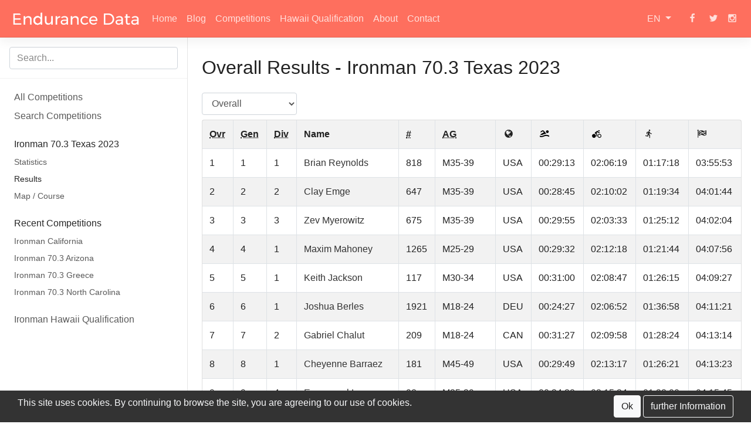

--- FILE ---
content_type: text/html; charset=utf-8
request_url: https://www.endurance-data.com/en/results/819-ironman-703-texas/all/
body_size: 43244
content:
<!doctype html>
<html lang="en">
<head>
	<meta charset="utf-8" />
    <meta http-equiv="X-UA-Compatible" content="IE=edge" />
	<meta name="MobileOptimized" content="width" />
	<meta name="HandheldFriendly" content="true" />
	<meta name="viewport" content="width=device-width, initial-scale=1, shrink-to-fit=no">
	<meta name="description" content="Here you can find the overall results of the Ironman 70.3 Texas 2023. The result list contains athlete information, ranks, finish and split times." />
    <meta name="author" content="Jakob Ohlsen" />
    <meta name="keywords" content="Results, Triathlon, Marathon, Statistics, Ironman" />
	<meta name="theme-color" content="#fe6f5e">
	<meta property="og:title" content="Ironman 70.3 Texas 2023 | Results Overall">
	<meta property="og:url" content="https://www.endurance-data.com/en/results/819-ironman-703-texas/all/"/>	<meta property="og:type" content="website" />
	<meta property="og:description" content="Here you can find the overall results of the Ironman 70.3 Texas 2023. The result list contains athlete information, ranks, finish and split times.">
	<meta property="og:image" content="https://www.endurance-data.com">
	<meta property="og:image:width" content="1200" />
	<meta property="og:image:height" content="630" />
	<meta name = "seobility" content = "61e928de374252f2b0319e2b58ee7529">
	<meta property="fb:app_id" content="402654833469465" />
	<link rel="icon" href="https://cdn.endurance-data.com/img/gfx/favicon.ico">
	<link rel="apple-touch-icon-precomposed" content="Endurance Data" href="https://cdn.endurance-data.com/img/gfx/apple-touch-icon-precomposed.png" />
	<link rel="apple-touch-icon" sizes="57x57"   content="Endurance Data" href="https://cdn.endurance-data.com/img/gfx/apple-touch-icon-57x57.png" />
	<link rel="apple-touch-icon" sizes="72x72"   content="Endurance Data" href="https://cdn.endurance-data.com/img/gfx/apple-touch-icon-72x72.png" />
	<link rel="apple-touch-icon" sizes="76x76" 	 content="Endurance Data" href="https://cdn.endurance-data.com/img/gfx/apple-touch-icon-76x76.png" />
	<link rel="apple-touch-icon" sizes="114x114" content="Endurance Data" href="https://cdn.endurance-data.com/img/gfx/apple-touch-icon-114x114.png" />
	<link rel="apple-touch-icon" sizes="120x120" content="Endurance Data" href="https://cdn.endurance-data.com/img/gfx/apple-touch-icon-120x120.png" />
	<link rel="apple-touch-icon" sizes="144x144" content="Endurance Data" href="https://cdn.endurance-data.com/img/gfx/apple-touch-icon-144x144.png" />
	<link rel="apple-touch-icon" sizes="152x152" content="Endurance Data" href="https://cdn.endurance-data.com/img/gfx/apple-touch-icon-152x152.png" />
	<title>Ironman 70.3 Texas 2023 | Results Overall</title>
	<link rel="canonical" href="https://www.endurance-data.com/en/results/819-ironman-703-texas/all/" />
	<link rel="alternate" hreflang="en" href="https://www.endurance-data.com/en/results/819-ironman-703-texas/all/" />
	<link rel="alternate" hreflang="de" href="https://www.endurance-data.com/de/ergebnisse/819-ironman-703-texas/all/" />

		<script>
			var _paq = window._paq = window._paq || [];
			/* tracker methods like 'setCustomDimension' should be called before 'trackPageView' */
			_paq.push(['trackPageView']);
			_paq.push(['enableLinkTracking']);
			(function() {
				var u='https://analytics.endurance-data.com/';
				_paq.push(['setTrackerUrl', u+'matomo.php']);
				_paq.push(['setSiteId', '2']);
				var d=document, g=d.createElement('script'), s=d.getElementsByTagName('script')[0];
				g.async=true; g.src=u+'matomo.js'; s.parentNode.insertBefore(g,s);
			})();
		</script>	<style>@charset "UTF-8";/*!
 * Bootstrap v4.0.0-beta.3 (https://getbootstrap.com)
 * Copyright 2011-2017 The Bootstrap Authors
 * Copyright 2011-2017 Twitter, Inc.
 * Licensed under MIT (https://github.com/twbs/bootstrap/blob/master/LICENSE)
 */:root{--blue:#5e9dfe;--indigo:#6610f2;--purple:#6f42c1;--pink:#e83e8c;--red:#dc3545;--orange:#fd7e14;--yellow:#febf5e;--green:#5efebf;--teal:#20c997;--cyan:#17a2b8;--white:#fff;--gray:#888888;--gray-dark:#333333;--primary:#fe6f5e;--secondary:#5e9dfe;--success:#5efebf;--info:#5e9dfe;--warning:#febf5e;--danger:#dc3545;--light:#f8f9fa;--dark:#333333;--breakpoint-xs:0;--breakpoint-sm:576px;--breakpoint-md:768px;--breakpoint-lg:992px;--breakpoint-xl:1370px;--font-family-sans-serif:-apple-system,BlinkMacSystemFont,"Segoe UI",Roboto,"Helvetica Neue",Arial,sans-serif,"Apple Color Emoji","Segoe UI Emoji","Segoe UI Symbol";--font-family-monospace:SFMono-Regular,Menlo,Monaco,Consolas,"Liberation Mono","Courier New",monospace}*,::after,::before{box-sizing:border-box}html{font-family:sans-serif;line-height:1.15;-webkit-text-size-adjust:100%;-ms-text-size-adjust:100%;-ms-overflow-style:scrollbar;-webkit-tap-highlight-color:transparent}@-ms-viewport{width:device-width}article,aside,dialog,figcaption,figure,footer,header,hgroup,main,nav,section{display:block}body{margin:0;font-family:-apple-system,BlinkMacSystemFont,"Segoe UI",Roboto,"Helvetica Neue",Arial,sans-serif,"Apple Color Emoji","Segoe UI Emoji","Segoe UI Symbol";font-size:1rem;font-weight:400;line-height:1.5;color:#222;text-align:left;background-color:#fff}[tabindex="-1"]:focus{outline:0!important}hr{box-sizing:content-box;height:0;overflow:visible}h1,h2,h3,h4,h5,h6{margin-top:0;margin-bottom:.5rem}p{margin-top:0;margin-bottom:1rem}abbr[data-original-title],abbr[title]{text-decoration:underline;text-decoration:underline dotted;cursor:help;border-bottom:0}address{margin-bottom:1rem;font-style:normal;line-height:inherit}dl,ol,ul{margin-top:0;margin-bottom:1rem}ol ol,ol ul,ul ol,ul ul{margin-bottom:0}dt{font-weight:700}dd{margin-bottom:.5rem;margin-left:0}blockquote{margin:0 0 1rem}dfn{font-style:italic}b,strong{font-weight:bolder}small{font-size:80%}sub,sup{position:relative;font-size:75%;line-height:0;vertical-align:baseline}sub{bottom:-.25em}sup{top:-.5em}a{color:#fe6f5e;text-decoration:none;background-color:transparent;-webkit-text-decoration-skip:objects}a:hover{color:#fe2b12;text-decoration:underline}a:not([href]):not([tabindex]){color:inherit;text-decoration:none}a:not([href]):not([tabindex]):focus,a:not([href]):not([tabindex]):hover{color:inherit;text-decoration:none}a:not([href]):not([tabindex]):focus{outline:0}code,kbd,pre,samp{font-family:monospace,monospace;font-size:1em}pre{margin-top:0;margin-bottom:1rem;overflow:auto;-ms-overflow-style:scrollbar}figure{margin:0 0 1rem}img{vertical-align:middle;border-style:none}svg:not(:root){overflow:hidden}table{border-collapse:collapse}caption{padding-top:.75rem;padding-bottom:.75rem;color:#888;text-align:left;caption-side:bottom}th{text-align:inherit}label{display:inline-block;margin-bottom:.5rem}button{border-radius:0}button:focus{outline:1px dotted;outline:5px auto -webkit-focus-ring-color}button,input,optgroup,select,textarea{margin:0;font-family:inherit;font-size:inherit;line-height:inherit}button,input{overflow:visible}button,select{text-transform:none}[type=reset],[type=submit],button,html [type=button]{-webkit-appearance:button}[type=button]::-moz-focus-inner,[type=reset]::-moz-focus-inner,[type=submit]::-moz-focus-inner,button::-moz-focus-inner{padding:0;border-style:none}input[type=checkbox],input[type=radio]{box-sizing:border-box;padding:0}input[type=date],input[type=datetime-local],input[type=month],input[type=time]{-webkit-appearance:listbox}textarea{overflow:auto;resize:vertical}fieldset{min-width:0;padding:0;margin:0;border:0}legend{display:block;width:100%;max-width:100%;padding:0;margin-bottom:.5rem;font-size:1.5rem;line-height:inherit;color:inherit;white-space:normal}progress{vertical-align:baseline}[type=number]::-webkit-inner-spin-button,[type=number]::-webkit-outer-spin-button{height:auto}[type=search]{outline-offset:-2px;-webkit-appearance:none}[type=search]::-webkit-search-cancel-button,[type=search]::-webkit-search-decoration{-webkit-appearance:none}::-webkit-file-upload-button{font:inherit;-webkit-appearance:button}output{display:inline-block}summary{display:list-item;cursor:pointer}template{display:none}[hidden]{display:none!important}.h1,.h2,.h3,.h4,.h5,.h6,h1,h2,h3,h4,h5,h6{margin-bottom:.5rem;font-family:inherit;font-weight:500;line-height:1.2;color:inherit}.h1,h1{font-size:2.5rem}.h2,h2{font-size:2rem}.h3,h3{font-size:1.75rem}.h4,h4{font-size:1.5rem}.h5,h5{font-size:1.25rem}.h6,h6{font-size:1rem}.lead{font-size:1.25rem;font-weight:300}.display-1{font-size:6rem;font-weight:300;line-height:1.2}.display-2{font-size:5.5rem;font-weight:300;line-height:1.2}.display-3{font-size:4.5rem;font-weight:300;line-height:1.2}.display-4{font-size:3.5rem;font-weight:300;line-height:1.2}hr{margin-top:1rem;margin-bottom:1rem;border:0;border-top:1px solid rgba(0,0,0,.1)}.small,small{font-size:80%;font-weight:400}.mark,mark{padding:.2em;background-color:#fcf8e3}.list-unstyled{padding-left:0;list-style:none}.list-inline{padding-left:0;list-style:none}.list-inline-item{display:inline-block}.list-inline-item:not(:last-child){margin-right:.5rem}.initialism{font-size:90%;text-transform:uppercase}.blockquote{margin-bottom:1rem;font-size:1.25rem}.blockquote-footer{display:block;font-size:80%;color:#888}.blockquote-footer::before{content:"— "}.img-fluid{max-width:100%;height:auto}.img-thumbnail{padding:.25rem;background-color:#fff;border:1px solid #dee2e6;border-radius:.25rem;max-width:100%;height:auto}.figure{display:inline-block}.figure-img{margin-bottom:.5rem;line-height:1}.figure-caption{font-size:90%;color:#888}code,kbd,pre,samp{font-family:SFMono-Regular,Menlo,Monaco,Consolas,"Liberation Mono","Courier New",monospace}code{font-size:87.5%;color:#e83e8c;word-break:break-word}a>code{color:inherit}kbd{padding:.2rem .4rem;font-size:87.5%;color:#fff;background-color:#222;border-radius:.2rem}kbd kbd{padding:0;font-size:100%;font-weight:700}pre{display:block;font-size:87.5%;color:#222}pre code{font-size:inherit;color:inherit;word-break:normal}.pre-scrollable{max-height:340px;overflow-y:scroll}.container{width:100%;padding-right:15px;padding-left:15px;margin-right:auto;margin-left:auto}@media (min-width:576px){.container{max-width:540px}}@media (min-width:768px){.container{max-width:720px}}@media (min-width:992px){.container{max-width:960px}}@media (min-width:1370px){.container{max-width:1140px}}.container-fluid{width:100%;padding-right:15px;padding-left:15px;margin-right:auto;margin-left:auto}.row{display:flex;flex-wrap:wrap;margin-right:-15px;margin-left:-15px}.no-gutters{margin-right:0;margin-left:0}.no-gutters>.col,.no-gutters>[class*=col-]{padding-right:0;padding-left:0}.col,.col-1,.col-10,.col-11,.col-12,.col-2,.col-3,.col-4,.col-5,.col-6,.col-7,.col-8,.col-9,.col-auto,.col-lg,.col-lg-1,.col-lg-10,.col-lg-11,.col-lg-12,.col-lg-2,.col-lg-3,.col-lg-4,.col-lg-5,.col-lg-6,.col-lg-7,.col-lg-8,.col-lg-9,.col-lg-auto,.col-md,.col-md-1,.col-md-10,.col-md-11,.col-md-12,.col-md-2,.col-md-3,.col-md-4,.col-md-5,.col-md-6,.col-md-7,.col-md-8,.col-md-9,.col-md-auto,.col-sm,.col-sm-1,.col-sm-10,.col-sm-11,.col-sm-12,.col-sm-2,.col-sm-3,.col-sm-4,.col-sm-5,.col-sm-6,.col-sm-7,.col-sm-8,.col-sm-9,.col-sm-auto,.col-xl,.col-xl-1,.col-xl-10,.col-xl-11,.col-xl-12,.col-xl-2,.col-xl-3,.col-xl-4,.col-xl-5,.col-xl-6,.col-xl-7,.col-xl-8,.col-xl-9,.col-xl-auto{position:relative;width:100%;min-height:1px;padding-right:15px;padding-left:15px}.col{flex-basis:0;flex-grow:1;max-width:100%}.col-auto{flex:0 0 auto;width:auto;max-width:none}.col-1{flex:0 0 8.3333333333%;max-width:8.3333333333%}.col-2{flex:0 0 16.6666666667%;max-width:16.6666666667%}.col-3{flex:0 0 25%;max-width:25%}.col-4{flex:0 0 33.3333333333%;max-width:33.3333333333%}.col-5{flex:0 0 41.6666666667%;max-width:41.6666666667%}.col-6{flex:0 0 50%;max-width:50%}.col-7{flex:0 0 58.3333333333%;max-width:58.3333333333%}.col-8{flex:0 0 66.6666666667%;max-width:66.6666666667%}.col-9{flex:0 0 75%;max-width:75%}.col-10{flex:0 0 83.3333333333%;max-width:83.3333333333%}.col-11{flex:0 0 91.6666666667%;max-width:91.6666666667%}.col-12{flex:0 0 100%;max-width:100%}.order-first{order:-1}.order-last{order:13}.order-0{order:0}.order-1{order:1}.order-2{order:2}.order-3{order:3}.order-4{order:4}.order-5{order:5}.order-6{order:6}.order-7{order:7}.order-8{order:8}.order-9{order:9}.order-10{order:10}.order-11{order:11}.order-12{order:12}.offset-1{margin-left:8.3333333333%}.offset-2{margin-left:16.6666666667%}.offset-3{margin-left:25%}.offset-4{margin-left:33.3333333333%}.offset-5{margin-left:41.6666666667%}.offset-6{margin-left:50%}.offset-7{margin-left:58.3333333333%}.offset-8{margin-left:66.6666666667%}.offset-9{margin-left:75%}.offset-10{margin-left:83.3333333333%}.offset-11{margin-left:91.6666666667%}@media (min-width:576px){.col-sm{flex-basis:0;flex-grow:1;max-width:100%}.col-sm-auto{flex:0 0 auto;width:auto;max-width:none}.col-sm-1{flex:0 0 8.3333333333%;max-width:8.3333333333%}.col-sm-2{flex:0 0 16.6666666667%;max-width:16.6666666667%}.col-sm-3{flex:0 0 25%;max-width:25%}.col-sm-4{flex:0 0 33.3333333333%;max-width:33.3333333333%}.col-sm-5{flex:0 0 41.6666666667%;max-width:41.6666666667%}.col-sm-6{flex:0 0 50%;max-width:50%}.col-sm-7{flex:0 0 58.3333333333%;max-width:58.3333333333%}.col-sm-8{flex:0 0 66.6666666667%;max-width:66.6666666667%}.col-sm-9{flex:0 0 75%;max-width:75%}.col-sm-10{flex:0 0 83.3333333333%;max-width:83.3333333333%}.col-sm-11{flex:0 0 91.6666666667%;max-width:91.6666666667%}.col-sm-12{flex:0 0 100%;max-width:100%}.order-sm-first{order:-1}.order-sm-last{order:13}.order-sm-0{order:0}.order-sm-1{order:1}.order-sm-2{order:2}.order-sm-3{order:3}.order-sm-4{order:4}.order-sm-5{order:5}.order-sm-6{order:6}.order-sm-7{order:7}.order-sm-8{order:8}.order-sm-9{order:9}.order-sm-10{order:10}.order-sm-11{order:11}.order-sm-12{order:12}.offset-sm-0{margin-left:0}.offset-sm-1{margin-left:8.3333333333%}.offset-sm-2{margin-left:16.6666666667%}.offset-sm-3{margin-left:25%}.offset-sm-4{margin-left:33.3333333333%}.offset-sm-5{margin-left:41.6666666667%}.offset-sm-6{margin-left:50%}.offset-sm-7{margin-left:58.3333333333%}.offset-sm-8{margin-left:66.6666666667%}.offset-sm-9{margin-left:75%}.offset-sm-10{margin-left:83.3333333333%}.offset-sm-11{margin-left:91.6666666667%}}@media (min-width:768px){.col-md{flex-basis:0;flex-grow:1;max-width:100%}.col-md-auto{flex:0 0 auto;width:auto;max-width:none}.col-md-1{flex:0 0 8.3333333333%;max-width:8.3333333333%}.col-md-2{flex:0 0 16.6666666667%;max-width:16.6666666667%}.col-md-3{flex:0 0 25%;max-width:25%}.col-md-4{flex:0 0 33.3333333333%;max-width:33.3333333333%}.col-md-5{flex:0 0 41.6666666667%;max-width:41.6666666667%}.col-md-6{flex:0 0 50%;max-width:50%}.col-md-7{flex:0 0 58.3333333333%;max-width:58.3333333333%}.col-md-8{flex:0 0 66.6666666667%;max-width:66.6666666667%}.col-md-9{flex:0 0 75%;max-width:75%}.col-md-10{flex:0 0 83.3333333333%;max-width:83.3333333333%}.col-md-11{flex:0 0 91.6666666667%;max-width:91.6666666667%}.col-md-12{flex:0 0 100%;max-width:100%}.order-md-first{order:-1}.order-md-last{order:13}.order-md-0{order:0}.order-md-1{order:1}.order-md-2{order:2}.order-md-3{order:3}.order-md-4{order:4}.order-md-5{order:5}.order-md-6{order:6}.order-md-7{order:7}.order-md-8{order:8}.order-md-9{order:9}.order-md-10{order:10}.order-md-11{order:11}.order-md-12{order:12}.offset-md-0{margin-left:0}.offset-md-1{margin-left:8.3333333333%}.offset-md-2{margin-left:16.6666666667%}.offset-md-3{margin-left:25%}.offset-md-4{margin-left:33.3333333333%}.offset-md-5{margin-left:41.6666666667%}.offset-md-6{margin-left:50%}.offset-md-7{margin-left:58.3333333333%}.offset-md-8{margin-left:66.6666666667%}.offset-md-9{margin-left:75%}.offset-md-10{margin-left:83.3333333333%}.offset-md-11{margin-left:91.6666666667%}}@media (min-width:992px){.col-lg{flex-basis:0;flex-grow:1;max-width:100%}.col-lg-auto{flex:0 0 auto;width:auto;max-width:none}.col-lg-1{flex:0 0 8.3333333333%;max-width:8.3333333333%}.col-lg-2{flex:0 0 16.6666666667%;max-width:16.6666666667%}.col-lg-3{flex:0 0 25%;max-width:25%}.col-lg-4{flex:0 0 33.3333333333%;max-width:33.3333333333%}.col-lg-5{flex:0 0 41.6666666667%;max-width:41.6666666667%}.col-lg-6{flex:0 0 50%;max-width:50%}.col-lg-7{flex:0 0 58.3333333333%;max-width:58.3333333333%}.col-lg-8{flex:0 0 66.6666666667%;max-width:66.6666666667%}.col-lg-9{flex:0 0 75%;max-width:75%}.col-lg-10{flex:0 0 83.3333333333%;max-width:83.3333333333%}.col-lg-11{flex:0 0 91.6666666667%;max-width:91.6666666667%}.col-lg-12{flex:0 0 100%;max-width:100%}.order-lg-first{order:-1}.order-lg-last{order:13}.order-lg-0{order:0}.order-lg-1{order:1}.order-lg-2{order:2}.order-lg-3{order:3}.order-lg-4{order:4}.order-lg-5{order:5}.order-lg-6{order:6}.order-lg-7{order:7}.order-lg-8{order:8}.order-lg-9{order:9}.order-lg-10{order:10}.order-lg-11{order:11}.order-lg-12{order:12}.offset-lg-0{margin-left:0}.offset-lg-1{margin-left:8.3333333333%}.offset-lg-2{margin-left:16.6666666667%}.offset-lg-3{margin-left:25%}.offset-lg-4{margin-left:33.3333333333%}.offset-lg-5{margin-left:41.6666666667%}.offset-lg-6{margin-left:50%}.offset-lg-7{margin-left:58.3333333333%}.offset-lg-8{margin-left:66.6666666667%}.offset-lg-9{margin-left:75%}.offset-lg-10{margin-left:83.3333333333%}.offset-lg-11{margin-left:91.6666666667%}}@media (min-width:1370px){.col-xl{flex-basis:0;flex-grow:1;max-width:100%}.col-xl-auto{flex:0 0 auto;width:auto;max-width:none}.col-xl-1{flex:0 0 8.3333333333%;max-width:8.3333333333%}.col-xl-2{flex:0 0 16.6666666667%;max-width:16.6666666667%}.col-xl-3{flex:0 0 25%;max-width:25%}.col-xl-4{flex:0 0 33.3333333333%;max-width:33.3333333333%}.col-xl-5{flex:0 0 41.6666666667%;max-width:41.6666666667%}.col-xl-6{flex:0 0 50%;max-width:50%}.col-xl-7{flex:0 0 58.3333333333%;max-width:58.3333333333%}.col-xl-8{flex:0 0 66.6666666667%;max-width:66.6666666667%}.col-xl-9{flex:0 0 75%;max-width:75%}.col-xl-10{flex:0 0 83.3333333333%;max-width:83.3333333333%}.col-xl-11{flex:0 0 91.6666666667%;max-width:91.6666666667%}.col-xl-12{flex:0 0 100%;max-width:100%}.order-xl-first{order:-1}.order-xl-last{order:13}.order-xl-0{order:0}.order-xl-1{order:1}.order-xl-2{order:2}.order-xl-3{order:3}.order-xl-4{order:4}.order-xl-5{order:5}.order-xl-6{order:6}.order-xl-7{order:7}.order-xl-8{order:8}.order-xl-9{order:9}.order-xl-10{order:10}.order-xl-11{order:11}.order-xl-12{order:12}.offset-xl-0{margin-left:0}.offset-xl-1{margin-left:8.3333333333%}.offset-xl-2{margin-left:16.6666666667%}.offset-xl-3{margin-left:25%}.offset-xl-4{margin-left:33.3333333333%}.offset-xl-5{margin-left:41.6666666667%}.offset-xl-6{margin-left:50%}.offset-xl-7{margin-left:58.3333333333%}.offset-xl-8{margin-left:66.6666666667%}.offset-xl-9{margin-left:75%}.offset-xl-10{margin-left:83.3333333333%}.offset-xl-11{margin-left:91.6666666667%}}.table{width:100%;max-width:100%;margin-bottom:1rem;background-color:transparent}.table td,.table th{padding:.75rem;vertical-align:top;border-top:1px solid #dee2e6}.table thead th{vertical-align:bottom;border-bottom:2px solid #dee2e6}.table tbody+tbody{border-top:2px solid #dee2e6}.table .table{background-color:#fff}.table-sm td,.table-sm th{padding:.3rem}.table-bordered{border:1px solid #dee2e6}.table-bordered td,.table-bordered th{border:1px solid #dee2e6}.table-bordered thead td,.table-bordered thead th{border-bottom-width:2px}.table-striped tbody tr:nth-of-type(odd){background-color:rgba(0,0,0,.05)}.table-hover tbody tr:hover{background-color:rgba(0,0,0,.075)}.table-primary,.table-primary>td,.table-primary>th{background-color:#ffd7d2}.table-hover .table-primary:hover{background-color:#ffc0b9}.table-hover .table-primary:hover>td,.table-hover .table-primary:hover>th{background-color:#ffc0b9}.table-secondary,.table-secondary>td,.table-secondary>th{background-color:#d2e4ff}.table-hover .table-secondary:hover{background-color:#b9d5ff}.table-hover .table-secondary:hover>td,.table-hover .table-secondary:hover>th{background-color:#b9d5ff}.table-success,.table-success>td,.table-success>th{background-color:#d2ffed}.table-hover .table-success:hover{background-color:#b9ffe3}.table-hover .table-success:hover>td,.table-hover .table-success:hover>th{background-color:#b9ffe3}.table-info,.table-info>td,.table-info>th{background-color:#d2e4ff}.table-hover .table-info:hover{background-color:#b9d5ff}.table-hover .table-info:hover>td,.table-hover .table-info:hover>th{background-color:#b9d5ff}.table-warning,.table-warning>td,.table-warning>th{background-color:#ffedd2}.table-hover .table-warning:hover{background-color:#ffe3b9}.table-hover .table-warning:hover>td,.table-hover .table-warning:hover>th{background-color:#ffe3b9}.table-danger,.table-danger>td,.table-danger>th{background-color:#f5c6cb}.table-hover .table-danger:hover{background-color:#f1b0b7}.table-hover .table-danger:hover>td,.table-hover .table-danger:hover>th{background-color:#f1b0b7}.table-light,.table-light>td,.table-light>th{background-color:#fdfdfe}.table-hover .table-light:hover{background-color:#ececf6}.table-hover .table-light:hover>td,.table-hover .table-light:hover>th{background-color:#ececf6}.table-dark,.table-dark>td,.table-dark>th{background-color:#c6c6c6}.table-hover .table-dark:hover{background-color:#b9b9b9}.table-hover .table-dark:hover>td,.table-hover .table-dark:hover>th{background-color:#b9b9b9}.table-active,.table-active>td,.table-active>th{background-color:rgba(0,0,0,.075)}.table-hover .table-active:hover{background-color:rgba(0,0,0,.075)}.table-hover .table-active:hover>td,.table-hover .table-active:hover>th{background-color:rgba(0,0,0,.075)}.table .thead-dark th{color:#fff;background-color:#222;border-color:#353535}.table .thead-light th{color:#555;background-color:#e9ecef;border-color:#dee2e6}.table-dark{color:#fff;background-color:#222}.table-dark td,.table-dark th,.table-dark thead th{border-color:#353535}.table-dark.table-bordered{border:0}.table-dark.table-striped tbody tr:nth-of-type(odd){background-color:rgba(255,255,255,.05)}.table-dark.table-hover tbody tr:hover{background-color:rgba(255,255,255,.075)}@media (max-width:575.98px){.table-responsive-sm{display:block;width:100%;overflow-x:auto;-webkit-overflow-scrolling:touch;-ms-overflow-style:-ms-autohiding-scrollbar}.table-responsive-sm>.table-bordered{border:0}}@media (max-width:767.98px){.table-responsive-md{display:block;width:100%;overflow-x:auto;-webkit-overflow-scrolling:touch;-ms-overflow-style:-ms-autohiding-scrollbar}.table-responsive-md>.table-bordered{border:0}}@media (max-width:991.98px){.table-responsive-lg{display:block;width:100%;overflow-x:auto;-webkit-overflow-scrolling:touch;-ms-overflow-style:-ms-autohiding-scrollbar}.table-responsive-lg>.table-bordered{border:0}}@media (max-width:1369.98px){.table-responsive-xl{display:block;width:100%;overflow-x:auto;-webkit-overflow-scrolling:touch;-ms-overflow-style:-ms-autohiding-scrollbar}.table-responsive-xl>.table-bordered{border:0}}.table-responsive{display:block;width:100%;overflow-x:auto;-webkit-overflow-scrolling:touch;-ms-overflow-style:-ms-autohiding-scrollbar}.table-responsive>.table-bordered{border:0}.form-control{display:block;width:100%;padding:.375rem .75rem;font-size:1rem;line-height:1.5;color:#555;background-color:#fff;background-clip:padding-box;border:1px solid #ced4da;border-radius:.25rem;transition:border-color .15s ease-in-out,box-shadow .15s ease-in-out}.form-control::-ms-expand{background-color:transparent;border:0}.form-control:focus{color:#555;background-color:#fff;border-color:#ffe0dd;outline:0;box-shadow:0 0 0 .2rem rgba(254,111,94,.25)}.form-control::placeholder{color:#888;opacity:1}.form-control:disabled,.form-control[readonly]{background-color:#e9ecef;opacity:1}select.form-control:not([size]):not([multiple]){height:calc(2.25rem + 2px)}select.form-control:focus::-ms-value{color:#555;background-color:#fff}.form-control-file,.form-control-range{display:block;width:100%}.col-form-label{padding-top:calc(.375rem + 1px);padding-bottom:calc(.375rem + 1px);margin-bottom:0;font-size:inherit;line-height:1.5}.col-form-label-lg{padding-top:calc(.5rem + 1px);padding-bottom:calc(.5rem + 1px);font-size:1.25rem;line-height:1.5}.col-form-label-sm{padding-top:calc(.25rem + 1px);padding-bottom:calc(.25rem + 1px);font-size:.875rem;line-height:1.5}.form-control-plaintext{display:block;width:100%;padding-top:.375rem;padding-bottom:.375rem;margin-bottom:0;line-height:1.5;background-color:transparent;border:solid transparent;border-width:1px 0}.form-control-plaintext.form-control-lg,.form-control-plaintext.form-control-sm,.input-group-lg>.form-control-plaintext.form-control,.input-group-lg>.input-group-append>.form-control-plaintext.btn,.input-group-lg>.input-group-append>.form-control-plaintext.input-group-text,.input-group-lg>.input-group-prepend>.form-control-plaintext.btn,.input-group-lg>.input-group-prepend>.form-control-plaintext.input-group-text,.input-group-sm>.form-control-plaintext.form-control,.input-group-sm>.input-group-append>.form-control-plaintext.btn,.input-group-sm>.input-group-append>.form-control-plaintext.input-group-text,.input-group-sm>.input-group-prepend>.form-control-plaintext.btn,.input-group-sm>.input-group-prepend>.form-control-plaintext.input-group-text{padding-right:0;padding-left:0}.form-control-sm,.input-group-sm>.form-control,.input-group-sm>.input-group-append>.btn,.input-group-sm>.input-group-append>.input-group-text,.input-group-sm>.input-group-prepend>.btn,.input-group-sm>.input-group-prepend>.input-group-text{padding:.25rem .5rem;font-size:.875rem;line-height:1.5;border-radius:.2rem}.input-group-sm>.input-group-append>select.btn:not([size]):not([multiple]),.input-group-sm>.input-group-append>select.input-group-text:not([size]):not([multiple]),.input-group-sm>.input-group-prepend>select.btn:not([size]):not([multiple]),.input-group-sm>.input-group-prepend>select.input-group-text:not([size]):not([multiple]),.input-group-sm>select.form-control:not([size]):not([multiple]),select.form-control-sm:not([size]):not([multiple]){height:calc(1.8125rem + 2px)}.form-control-lg,.input-group-lg>.form-control,.input-group-lg>.input-group-append>.btn,.input-group-lg>.input-group-append>.input-group-text,.input-group-lg>.input-group-prepend>.btn,.input-group-lg>.input-group-prepend>.input-group-text{padding:.5rem 1rem;font-size:1.25rem;line-height:1.5;border-radius:.3rem}.input-group-lg>.input-group-append>select.btn:not([size]):not([multiple]),.input-group-lg>.input-group-append>select.input-group-text:not([size]):not([multiple]),.input-group-lg>.input-group-prepend>select.btn:not([size]):not([multiple]),.input-group-lg>.input-group-prepend>select.input-group-text:not([size]):not([multiple]),.input-group-lg>select.form-control:not([size]):not([multiple]),select.form-control-lg:not([size]):not([multiple]){height:calc(2.875rem + 2px)}.form-group{margin-bottom:1rem}.form-text{display:block;margin-top:.25rem}.form-row{display:flex;flex-wrap:wrap;margin-right:-5px;margin-left:-5px}.form-row>.col,.form-row>[class*=col-]{padding-right:5px;padding-left:5px}.form-check{position:relative;display:block;padding-left:1.25rem}.form-check-input{position:absolute;margin-top:.3rem;margin-left:-1.25rem}.form-check-input:disabled~.form-check-label{color:#888}.form-check-label{margin-bottom:0}.form-check-inline{display:inline-flex;align-items:center;padding-left:0;margin-right:.75rem}.form-check-inline .form-check-input{position:static;margin-top:0;margin-right:.3125rem;margin-left:0}.valid-feedback{display:none;width:100%;margin-top:.25rem;font-size:80%;color:#5efebf}.valid-tooltip{position:absolute;top:100%;z-index:5;display:none;max-width:100%;padding:.5rem;margin-top:.1rem;font-size:.875rem;line-height:1;color:#fff;background-color:rgba(94,254,191,.8);border-radius:.2rem}.custom-select.is-valid,.form-control.is-valid,.was-validated .custom-select:valid,.was-validated .form-control:valid{border-color:#5efebf}.custom-select.is-valid:focus,.form-control.is-valid:focus,.was-validated .custom-select:valid:focus,.was-validated .form-control:valid:focus{border-color:#5efebf;box-shadow:0 0 0 .2rem rgba(94,254,191,.25)}.custom-select.is-valid~.valid-feedback,.custom-select.is-valid~.valid-tooltip,.form-control.is-valid~.valid-feedback,.form-control.is-valid~.valid-tooltip,.was-validated .custom-select:valid~.valid-feedback,.was-validated .custom-select:valid~.valid-tooltip,.was-validated .form-control:valid~.valid-feedback,.was-validated .form-control:valid~.valid-tooltip{display:block}.form-check-input.is-valid~.form-check-label,.was-validated .form-check-input:valid~.form-check-label{color:#5efebf}.form-check-input.is-valid~.valid-feedback,.form-check-input.is-valid~.valid-tooltip,.was-validated .form-check-input:valid~.valid-feedback,.was-validated .form-check-input:valid~.valid-tooltip{display:block}.custom-control-input.is-valid~.custom-control-label,.was-validated .custom-control-input:valid~.custom-control-label{color:#5efebf}.custom-control-input.is-valid~.custom-control-label::before,.was-validated .custom-control-input:valid~.custom-control-label::before{background-color:#ddfff1}.custom-control-input.is-valid~.valid-feedback,.custom-control-input.is-valid~.valid-tooltip,.was-validated .custom-control-input:valid~.valid-feedback,.was-validated .custom-control-input:valid~.valid-tooltip{display:block}.custom-control-input.is-valid:checked~.custom-control-label::before,.was-validated .custom-control-input:valid:checked~.custom-control-label::before{background-color:#91fed3}.custom-control-input.is-valid:focus~.custom-control-label::before,.was-validated .custom-control-input:valid:focus~.custom-control-label::before{box-shadow:0 0 0 1px #fff,0 0 0 .2rem rgba(94,254,191,.25)}.custom-file-input.is-valid~.custom-file-label,.was-validated .custom-file-input:valid~.custom-file-label{border-color:#5efebf}.custom-file-input.is-valid~.custom-file-label::before,.was-validated .custom-file-input:valid~.custom-file-label::before{border-color:inherit}.custom-file-input.is-valid~.valid-feedback,.custom-file-input.is-valid~.valid-tooltip,.was-validated .custom-file-input:valid~.valid-feedback,.was-validated .custom-file-input:valid~.valid-tooltip{display:block}.custom-file-input.is-valid:focus~.custom-file-label,.was-validated .custom-file-input:valid:focus~.custom-file-label{box-shadow:0 0 0 .2rem rgba(94,254,191,.25)}.invalid-feedback{display:none;width:100%;margin-top:.25rem;font-size:80%;color:#dc3545}.invalid-tooltip{position:absolute;top:100%;z-index:5;display:none;max-width:100%;padding:.5rem;margin-top:.1rem;font-size:.875rem;line-height:1;color:#fff;background-color:rgba(220,53,69,.8);border-radius:.2rem}.custom-select.is-invalid,.form-control.is-invalid,.was-validated .custom-select:invalid,.was-validated .form-control:invalid{border-color:#dc3545}.custom-select.is-invalid:focus,.form-control.is-invalid:focus,.was-validated .custom-select:invalid:focus,.was-validated .form-control:invalid:focus{border-color:#dc3545;box-shadow:0 0 0 .2rem rgba(220,53,69,.25)}.custom-select.is-invalid~.invalid-feedback,.custom-select.is-invalid~.invalid-tooltip,.form-control.is-invalid~.invalid-feedback,.form-control.is-invalid~.invalid-tooltip,.was-validated .custom-select:invalid~.invalid-feedback,.was-validated .custom-select:invalid~.invalid-tooltip,.was-validated .form-control:invalid~.invalid-feedback,.was-validated .form-control:invalid~.invalid-tooltip{display:block}.form-check-input.is-invalid~.form-check-label,.was-validated .form-check-input:invalid~.form-check-label{color:#dc3545}.form-check-input.is-invalid~.invalid-feedback,.form-check-input.is-invalid~.invalid-tooltip,.was-validated .form-check-input:invalid~.invalid-feedback,.was-validated .form-check-input:invalid~.invalid-tooltip{display:block}.custom-control-input.is-invalid~.custom-control-label,.was-validated .custom-control-input:invalid~.custom-control-label{color:#dc3545}.custom-control-input.is-invalid~.custom-control-label::before,.was-validated .custom-control-input:invalid~.custom-control-label::before{background-color:#efa2a9}.custom-control-input.is-invalid~.invalid-feedback,.custom-control-input.is-invalid~.invalid-tooltip,.was-validated .custom-control-input:invalid~.invalid-feedback,.was-validated .custom-control-input:invalid~.invalid-tooltip{display:block}.custom-control-input.is-invalid:checked~.custom-control-label::before,.was-validated .custom-control-input:invalid:checked~.custom-control-label::before{background-color:#e4606d}.custom-control-input.is-invalid:focus~.custom-control-label::before,.was-validated .custom-control-input:invalid:focus~.custom-control-label::before{box-shadow:0 0 0 1px #fff,0 0 0 .2rem rgba(220,53,69,.25)}.custom-file-input.is-invalid~.custom-file-label,.was-validated .custom-file-input:invalid~.custom-file-label{border-color:#dc3545}.custom-file-input.is-invalid~.custom-file-label::before,.was-validated .custom-file-input:invalid~.custom-file-label::before{border-color:inherit}.custom-file-input.is-invalid~.invalid-feedback,.custom-file-input.is-invalid~.invalid-tooltip,.was-validated .custom-file-input:invalid~.invalid-feedback,.was-validated .custom-file-input:invalid~.invalid-tooltip{display:block}.custom-file-input.is-invalid:focus~.custom-file-label,.was-validated .custom-file-input:invalid:focus~.custom-file-label{box-shadow:0 0 0 .2rem rgba(220,53,69,.25)}.form-inline{display:flex;flex-flow:row wrap;align-items:center}.form-inline .form-check{width:100%}@media (min-width:576px){.form-inline label{display:flex;align-items:center;justify-content:center;margin-bottom:0}.form-inline .form-group{display:flex;flex:0 0 auto;flex-flow:row wrap;align-items:center;margin-bottom:0}.form-inline .form-control{display:inline-block;width:auto;vertical-align:middle}.form-inline .form-control-plaintext{display:inline-block}.form-inline .input-group{width:auto}.form-inline .form-check{display:flex;align-items:center;justify-content:center;width:auto;padding-left:0}.form-inline .form-check-input{position:relative;margin-top:0;margin-right:.25rem;margin-left:0}.form-inline .custom-control{align-items:center;justify-content:center}.form-inline .custom-control-label{margin-bottom:0}}.btn{display:inline-block;font-weight:400;text-align:center;white-space:nowrap;vertical-align:middle;user-select:none;border:1px solid transparent;padding:.375rem .75rem;font-size:1rem;line-height:1.5;border-radius:.25rem;transition:color .15s ease-in-out,background-color .15s ease-in-out,border-color .15s ease-in-out,box-shadow .15s ease-in-out}.btn:focus,.btn:hover{text-decoration:none}.btn.focus,.btn:focus{outline:0;box-shadow:0 0 0 .2rem rgba(254,111,94,.25)}.btn.disabled,.btn:disabled{opacity:.65}.btn:not(:disabled):not(.disabled){cursor:pointer}.btn:not(:disabled):not(.disabled).active,.btn:not(:disabled):not(.disabled):active{background-image:none}a.btn.disabled,fieldset:disabled a.btn{pointer-events:none}.btn-primary{color:#fff;background-color:#fe6f5e;border-color:#fe6f5e}.btn-primary:hover{color:#fff;background-color:#fe4d38;border-color:#fe422b}.btn-primary.focus,.btn-primary:focus{box-shadow:0 0 0 .2rem rgba(254,111,94,.5)}.btn-primary.disabled,.btn-primary:disabled{color:#fff;background-color:#fe6f5e;border-color:#fe6f5e}.btn-primary:not(:disabled):not(.disabled).active,.btn-primary:not(:disabled):not(.disabled):active,.show>.btn-primary.dropdown-toggle{color:#fff;background-color:#fe422b;border-color:#fe361f}.btn-primary:not(:disabled):not(.disabled).active:focus,.btn-primary:not(:disabled):not(.disabled):active:focus,.show>.btn-primary.dropdown-toggle:focus{box-shadow:0 0 0 .2rem rgba(254,111,94,.5)}.btn-secondary{color:#fff;background-color:#5e9dfe;border-color:#5e9dfe}.btn-secondary:hover{color:#fff;background-color:#3886fe;border-color:#2b7efe}.btn-secondary.focus,.btn-secondary:focus{box-shadow:0 0 0 .2rem rgba(94,157,254,.5)}.btn-secondary.disabled,.btn-secondary:disabled{color:#fff;background-color:#5e9dfe;border-color:#5e9dfe}.btn-secondary:not(:disabled):not(.disabled).active,.btn-secondary:not(:disabled):not(.disabled):active,.show>.btn-secondary.dropdown-toggle{color:#fff;background-color:#2b7efe;border-color:#1f76fe}.btn-secondary:not(:disabled):not(.disabled).active:focus,.btn-secondary:not(:disabled):not(.disabled):active:focus,.show>.btn-secondary.dropdown-toggle:focus{box-shadow:0 0 0 .2rem rgba(94,157,254,.5)}.btn-success{color:#fff;background-color:#5efebf;border-color:#5efebf}.btn-success:hover{color:#fff;background-color:#38feb0;border-color:#2bfeab}.btn-success.focus,.btn-success:focus{box-shadow:0 0 0 .2rem rgba(94,254,191,.5)}.btn-success.disabled,.btn-success:disabled{color:#fff;background-color:#5efebf;border-color:#5efebf}.btn-success:not(:disabled):not(.disabled).active,.btn-success:not(:disabled):not(.disabled):active,.show>.btn-success.dropdown-toggle{color:#fff;background-color:#2bfeab;border-color:#1ffea6}.btn-success:not(:disabled):not(.disabled).active:focus,.btn-success:not(:disabled):not(.disabled):active:focus,.show>.btn-success.dropdown-toggle:focus{box-shadow:0 0 0 .2rem rgba(94,254,191,.5)}.btn-info{color:#fff;background-color:#5e9dfe;border-color:#5e9dfe}.btn-info:hover{color:#fff;background-color:#3886fe;border-color:#2b7efe}.btn-info.focus,.btn-info:focus{box-shadow:0 0 0 .2rem rgba(94,157,254,.5)}.btn-info.disabled,.btn-info:disabled{color:#fff;background-color:#5e9dfe;border-color:#5e9dfe}.btn-info:not(:disabled):not(.disabled).active,.btn-info:not(:disabled):not(.disabled):active,.show>.btn-info.dropdown-toggle{color:#fff;background-color:#2b7efe;border-color:#1f76fe}.btn-info:not(:disabled):not(.disabled).active:focus,.btn-info:not(:disabled):not(.disabled):active:focus,.show>.btn-info.dropdown-toggle:focus{box-shadow:0 0 0 .2rem rgba(94,157,254,.5)}.btn-warning{color:#fff;background-color:#febf5e;border-color:#febf5e}.btn-warning:hover{color:#fff;background-color:#feb038;border-color:#feab2b}.btn-warning.focus,.btn-warning:focus{box-shadow:0 0 0 .2rem rgba(254,191,94,.5)}.btn-warning.disabled,.btn-warning:disabled{color:#fff;background-color:#febf5e;border-color:#febf5e}.btn-warning:not(:disabled):not(.disabled).active,.btn-warning:not(:disabled):not(.disabled):active,.show>.btn-warning.dropdown-toggle{color:#fff;background-color:#feab2b;border-color:#fea61f}.btn-warning:not(:disabled):not(.disabled).active:focus,.btn-warning:not(:disabled):not(.disabled):active:focus,.show>.btn-warning.dropdown-toggle:focus{box-shadow:0 0 0 .2rem rgba(254,191,94,.5)}.btn-danger{color:#fff;background-color:#dc3545;border-color:#dc3545}.btn-danger:hover{color:#fff;background-color:#c82333;border-color:#bd2130}.btn-danger.focus,.btn-danger:focus{box-shadow:0 0 0 .2rem rgba(220,53,69,.5)}.btn-danger.disabled,.btn-danger:disabled{color:#fff;background-color:#dc3545;border-color:#dc3545}.btn-danger:not(:disabled):not(.disabled).active,.btn-danger:not(:disabled):not(.disabled):active,.show>.btn-danger.dropdown-toggle{color:#fff;background-color:#bd2130;border-color:#b21f2d}.btn-danger:not(:disabled):not(.disabled).active:focus,.btn-danger:not(:disabled):not(.disabled):active:focus,.show>.btn-danger.dropdown-toggle:focus{box-shadow:0 0 0 .2rem rgba(220,53,69,.5)}.btn-light{color:#222;background-color:#f8f9fa;border-color:#f8f9fa}.btn-light:hover{color:#222;background-color:#e2e6ea;border-color:#dae0e5}.btn-light.focus,.btn-light:focus{box-shadow:0 0 0 .2rem rgba(248,249,250,.5)}.btn-light.disabled,.btn-light:disabled{color:#222;background-color:#f8f9fa;border-color:#f8f9fa}.btn-light:not(:disabled):not(.disabled).active,.btn-light:not(:disabled):not(.disabled):active,.show>.btn-light.dropdown-toggle{color:#222;background-color:#dae0e5;border-color:#d3d9df}.btn-light:not(:disabled):not(.disabled).active:focus,.btn-light:not(:disabled):not(.disabled):active:focus,.show>.btn-light.dropdown-toggle:focus{box-shadow:0 0 0 .2rem rgba(248,249,250,.5)}.btn-dark{color:#fff;background-color:#333;border-color:#333}.btn-dark:hover{color:#fff;background-color:#202020;border-color:#1a1a1a}.btn-dark.focus,.btn-dark:focus{box-shadow:0 0 0 .2rem rgba(51,51,51,.5)}.btn-dark.disabled,.btn-dark:disabled{color:#fff;background-color:#333;border-color:#333}.btn-dark:not(:disabled):not(.disabled).active,.btn-dark:not(:disabled):not(.disabled):active,.show>.btn-dark.dropdown-toggle{color:#fff;background-color:#1a1a1a;border-color:#131313}.btn-dark:not(:disabled):not(.disabled).active:focus,.btn-dark:not(:disabled):not(.disabled):active:focus,.show>.btn-dark.dropdown-toggle:focus{box-shadow:0 0 0 .2rem rgba(51,51,51,.5)}.btn-outline-primary{color:#fe6f5e;background-color:transparent;background-image:none;border-color:#fe6f5e}.btn-outline-primary:hover{color:#fff;background-color:#fe6f5e;border-color:#fe6f5e}.btn-outline-primary.focus,.btn-outline-primary:focus{box-shadow:0 0 0 .2rem rgba(254,111,94,.5)}.btn-outline-primary.disabled,.btn-outline-primary:disabled{color:#fe6f5e;background-color:transparent}.btn-outline-primary:not(:disabled):not(.disabled).active,.btn-outline-primary:not(:disabled):not(.disabled):active,.show>.btn-outline-primary.dropdown-toggle{color:#fff;background-color:#fe6f5e;border-color:#fe6f5e}.btn-outline-primary:not(:disabled):not(.disabled).active:focus,.btn-outline-primary:not(:disabled):not(.disabled):active:focus,.show>.btn-outline-primary.dropdown-toggle:focus{box-shadow:0 0 0 .2rem rgba(254,111,94,.5)}.btn-outline-secondary{color:#5e9dfe;background-color:transparent;background-image:none;border-color:#5e9dfe}.btn-outline-secondary:hover{color:#fff;background-color:#5e9dfe;border-color:#5e9dfe}.btn-outline-secondary.focus,.btn-outline-secondary:focus{box-shadow:0 0 0 .2rem rgba(94,157,254,.5)}.btn-outline-secondary.disabled,.btn-outline-secondary:disabled{color:#5e9dfe;background-color:transparent}.btn-outline-secondary:not(:disabled):not(.disabled).active,.btn-outline-secondary:not(:disabled):not(.disabled):active,.show>.btn-outline-secondary.dropdown-toggle{color:#fff;background-color:#5e9dfe;border-color:#5e9dfe}.btn-outline-secondary:not(:disabled):not(.disabled).active:focus,.btn-outline-secondary:not(:disabled):not(.disabled):active:focus,.show>.btn-outline-secondary.dropdown-toggle:focus{box-shadow:0 0 0 .2rem rgba(94,157,254,.5)}.btn-outline-success{color:#5efebf;background-color:transparent;background-image:none;border-color:#5efebf}.btn-outline-success:hover{color:#fff;background-color:#5efebf;border-color:#5efebf}.btn-outline-success.focus,.btn-outline-success:focus{box-shadow:0 0 0 .2rem rgba(94,254,191,.5)}.btn-outline-success.disabled,.btn-outline-success:disabled{color:#5efebf;background-color:transparent}.btn-outline-success:not(:disabled):not(.disabled).active,.btn-outline-success:not(:disabled):not(.disabled):active,.show>.btn-outline-success.dropdown-toggle{color:#fff;background-color:#5efebf;border-color:#5efebf}.btn-outline-success:not(:disabled):not(.disabled).active:focus,.btn-outline-success:not(:disabled):not(.disabled):active:focus,.show>.btn-outline-success.dropdown-toggle:focus{box-shadow:0 0 0 .2rem rgba(94,254,191,.5)}.btn-outline-info{color:#5e9dfe;background-color:transparent;background-image:none;border-color:#5e9dfe}.btn-outline-info:hover{color:#fff;background-color:#5e9dfe;border-color:#5e9dfe}.btn-outline-info.focus,.btn-outline-info:focus{box-shadow:0 0 0 .2rem rgba(94,157,254,.5)}.btn-outline-info.disabled,.btn-outline-info:disabled{color:#5e9dfe;background-color:transparent}.btn-outline-info:not(:disabled):not(.disabled).active,.btn-outline-info:not(:disabled):not(.disabled):active,.show>.btn-outline-info.dropdown-toggle{color:#fff;background-color:#5e9dfe;border-color:#5e9dfe}.btn-outline-info:not(:disabled):not(.disabled).active:focus,.btn-outline-info:not(:disabled):not(.disabled):active:focus,.show>.btn-outline-info.dropdown-toggle:focus{box-shadow:0 0 0 .2rem rgba(94,157,254,.5)}.btn-outline-warning{color:#febf5e;background-color:transparent;background-image:none;border-color:#febf5e}.btn-outline-warning:hover{color:#fff;background-color:#febf5e;border-color:#febf5e}.btn-outline-warning.focus,.btn-outline-warning:focus{box-shadow:0 0 0 .2rem rgba(254,191,94,.5)}.btn-outline-warning.disabled,.btn-outline-warning:disabled{color:#febf5e;background-color:transparent}.btn-outline-warning:not(:disabled):not(.disabled).active,.btn-outline-warning:not(:disabled):not(.disabled):active,.show>.btn-outline-warning.dropdown-toggle{color:#fff;background-color:#febf5e;border-color:#febf5e}.btn-outline-warning:not(:disabled):not(.disabled).active:focus,.btn-outline-warning:not(:disabled):not(.disabled):active:focus,.show>.btn-outline-warning.dropdown-toggle:focus{box-shadow:0 0 0 .2rem rgba(254,191,94,.5)}.btn-outline-danger{color:#dc3545;background-color:transparent;background-image:none;border-color:#dc3545}.btn-outline-danger:hover{color:#fff;background-color:#dc3545;border-color:#dc3545}.btn-outline-danger.focus,.btn-outline-danger:focus{box-shadow:0 0 0 .2rem rgba(220,53,69,.5)}.btn-outline-danger.disabled,.btn-outline-danger:disabled{color:#dc3545;background-color:transparent}.btn-outline-danger:not(:disabled):not(.disabled).active,.btn-outline-danger:not(:disabled):not(.disabled):active,.show>.btn-outline-danger.dropdown-toggle{color:#fff;background-color:#dc3545;border-color:#dc3545}.btn-outline-danger:not(:disabled):not(.disabled).active:focus,.btn-outline-danger:not(:disabled):not(.disabled):active:focus,.show>.btn-outline-danger.dropdown-toggle:focus{box-shadow:0 0 0 .2rem rgba(220,53,69,.5)}.btn-outline-light{color:#f8f9fa;background-color:transparent;background-image:none;border-color:#f8f9fa}.btn-outline-light:hover{color:#222;background-color:#f8f9fa;border-color:#f8f9fa}.btn-outline-light.focus,.btn-outline-light:focus{box-shadow:0 0 0 .2rem rgba(248,249,250,.5)}.btn-outline-light.disabled,.btn-outline-light:disabled{color:#f8f9fa;background-color:transparent}.btn-outline-light:not(:disabled):not(.disabled).active,.btn-outline-light:not(:disabled):not(.disabled):active,.show>.btn-outline-light.dropdown-toggle{color:#222;background-color:#f8f9fa;border-color:#f8f9fa}.btn-outline-light:not(:disabled):not(.disabled).active:focus,.btn-outline-light:not(:disabled):not(.disabled):active:focus,.show>.btn-outline-light.dropdown-toggle:focus{box-shadow:0 0 0 .2rem rgba(248,249,250,.5)}.btn-outline-dark{color:#333;background-color:transparent;background-image:none;border-color:#333}.btn-outline-dark:hover{color:#fff;background-color:#333;border-color:#333}.btn-outline-dark.focus,.btn-outline-dark:focus{box-shadow:0 0 0 .2rem rgba(51,51,51,.5)}.btn-outline-dark.disabled,.btn-outline-dark:disabled{color:#333;background-color:transparent}.btn-outline-dark:not(:disabled):not(.disabled).active,.btn-outline-dark:not(:disabled):not(.disabled):active,.show>.btn-outline-dark.dropdown-toggle{color:#fff;background-color:#333;border-color:#333}.btn-outline-dark:not(:disabled):not(.disabled).active:focus,.btn-outline-dark:not(:disabled):not(.disabled):active:focus,.show>.btn-outline-dark.dropdown-toggle:focus{box-shadow:0 0 0 .2rem rgba(51,51,51,.5)}.btn-link{font-weight:400;color:#fe6f5e;background-color:transparent}.btn-link:hover{color:#fe2b12;text-decoration:underline;background-color:transparent;border-color:transparent}.btn-link.focus,.btn-link:focus{text-decoration:underline;border-color:transparent;box-shadow:none}.btn-link.disabled,.btn-link:disabled{color:#888}.btn-group-lg>.btn,.btn-lg{padding:.5rem 1rem;font-size:1.25rem;line-height:1.5;border-radius:.3rem}.btn-group-sm>.btn,.btn-sm{padding:.25rem .5rem;font-size:.875rem;line-height:1.5;border-radius:.2rem}.btn-block{display:block;width:100%}.btn-block+.btn-block{margin-top:.5rem}input[type=button].btn-block,input[type=reset].btn-block,input[type=submit].btn-block{width:100%}.fade{opacity:0;transition:opacity .15s linear}.fade.show{opacity:1}.collapse{display:none}.collapse.show{display:block}tr.collapse.show{display:table-row}tbody.collapse.show{display:table-row-group}.collapsing{position:relative;height:0;overflow:hidden;transition:height .35s ease}.dropdown,.dropup{position:relative}.dropdown-toggle::after{display:inline-block;width:0;height:0;margin-left:.255em;vertical-align:.255em;content:"";border-top:.3em solid;border-right:.3em solid transparent;border-bottom:0;border-left:.3em solid transparent}.dropdown-toggle:empty::after{margin-left:0}.dropdown-menu{position:absolute;top:100%;left:0;z-index:1000;display:none;float:left;min-width:10rem;padding:.5rem 0;margin:.125rem 0 0;font-size:1rem;color:#222;text-align:left;list-style:none;background-color:#fff;background-clip:padding-box;border:1px solid rgba(0,0,0,.15);border-radius:.25rem}.dropup .dropdown-menu{margin-top:0;margin-bottom:.125rem}.dropup .dropdown-toggle::after{display:inline-block;width:0;height:0;margin-left:.255em;vertical-align:.255em;content:"";border-top:0;border-right:.3em solid transparent;border-bottom:.3em solid;border-left:.3em solid transparent}.dropup .dropdown-toggle:empty::after{margin-left:0}.dropright .dropdown-menu{margin-top:0;margin-left:.125rem}.dropright .dropdown-toggle::after{display:inline-block;width:0;height:0;margin-left:.255em;vertical-align:.255em;content:"";border-top:.3em solid transparent;border-bottom:.3em solid transparent;border-left:.3em solid}.dropright .dropdown-toggle:empty::after{margin-left:0}.dropright .dropdown-toggle::after{vertical-align:0}.dropleft .dropdown-menu{margin-top:0;margin-right:.125rem}.dropleft .dropdown-toggle::after{display:inline-block;width:0;height:0;margin-left:.255em;vertical-align:.255em;content:""}.dropleft .dropdown-toggle::after{display:none}.dropleft .dropdown-toggle::before{display:inline-block;width:0;height:0;margin-right:.255em;vertical-align:.255em;content:"";border-top:.3em solid transparent;border-right:.3em solid;border-bottom:.3em solid transparent}.dropleft .dropdown-toggle:empty::after{margin-left:0}.dropleft .dropdown-toggle::before{vertical-align:0}.dropdown-divider{height:0;margin:.5rem 0;overflow:hidden;border-top:1px solid #e9ecef}.dropdown-item{display:block;width:100%;padding:.25rem 1.5rem;clear:both;font-weight:400;color:#222;text-align:inherit;white-space:nowrap;background-color:transparent;border:0}.dropdown-item:focus,.dropdown-item:hover{color:#151515;text-decoration:none;background-color:#f8f9fa}.dropdown-item.active,.dropdown-item:active{color:#fff;text-decoration:none;background-color:#fe6f5e}.dropdown-item.disabled,.dropdown-item:disabled{color:#888;background-color:transparent}.dropdown-menu.show{display:block}.dropdown-header{display:block;padding:.5rem 1.5rem;margin-bottom:0;font-size:.875rem;color:#888;white-space:nowrap}.btn-group,.btn-group-vertical{position:relative;display:inline-flex;vertical-align:middle}.btn-group-vertical>.btn,.btn-group>.btn{position:relative;flex:0 1 auto}.btn-group-vertical>.btn:hover,.btn-group>.btn:hover{z-index:1}.btn-group-vertical>.btn.active,.btn-group-vertical>.btn:active,.btn-group-vertical>.btn:focus,.btn-group>.btn.active,.btn-group>.btn:active,.btn-group>.btn:focus{z-index:1}.btn-group .btn+.btn,.btn-group .btn+.btn-group,.btn-group .btn-group+.btn,.btn-group .btn-group+.btn-group,.btn-group-vertical .btn+.btn,.btn-group-vertical .btn+.btn-group,.btn-group-vertical .btn-group+.btn,.btn-group-vertical .btn-group+.btn-group{margin-left:-1px}.btn-toolbar{display:flex;flex-wrap:wrap;justify-content:flex-start}.btn-toolbar .input-group{width:auto}.btn-group>.btn:first-child{margin-left:0}.btn-group>.btn-group:not(:last-child)>.btn,.btn-group>.btn:not(:last-child):not(.dropdown-toggle){border-top-right-radius:0;border-bottom-right-radius:0}.btn-group>.btn-group:not(:first-child)>.btn,.btn-group>.btn:not(:first-child){border-top-left-radius:0;border-bottom-left-radius:0}.dropdown-toggle-split{padding-right:.5625rem;padding-left:.5625rem}.dropdown-toggle-split::after{margin-left:0}.btn-group-sm>.btn+.dropdown-toggle-split,.btn-sm+.dropdown-toggle-split{padding-right:.375rem;padding-left:.375rem}.btn-group-lg>.btn+.dropdown-toggle-split,.btn-lg+.dropdown-toggle-split{padding-right:.75rem;padding-left:.75rem}.btn-group-vertical{flex-direction:column;align-items:flex-start;justify-content:center}.btn-group-vertical .btn,.btn-group-vertical .btn-group{width:100%}.btn-group-vertical>.btn+.btn,.btn-group-vertical>.btn+.btn-group,.btn-group-vertical>.btn-group+.btn,.btn-group-vertical>.btn-group+.btn-group{margin-top:-1px;margin-left:0}.btn-group-vertical>.btn-group:not(:last-child)>.btn,.btn-group-vertical>.btn:not(:last-child):not(.dropdown-toggle){border-bottom-right-radius:0;border-bottom-left-radius:0}.btn-group-vertical>.btn-group:not(:first-child)>.btn,.btn-group-vertical>.btn:not(:first-child){border-top-left-radius:0;border-top-right-radius:0}.btn-group-toggle>.btn,.btn-group-toggle>.btn-group>.btn{margin-bottom:0}.btn-group-toggle>.btn input[type=checkbox],.btn-group-toggle>.btn input[type=radio],.btn-group-toggle>.btn-group>.btn input[type=checkbox],.btn-group-toggle>.btn-group>.btn input[type=radio]{position:absolute;clip:rect(0,0,0,0);pointer-events:none}.input-group{position:relative;display:flex;flex-wrap:wrap;align-items:stretch;width:100%}.input-group>.custom-file,.input-group>.custom-select,.input-group>.form-control{position:relative;flex:1 1 auto;width:1%;margin-bottom:0}.input-group>.custom-file:focus,.input-group>.custom-select:focus,.input-group>.form-control:focus{z-index:3}.input-group>.custom-file+.custom-file,.input-group>.custom-file+.custom-select,.input-group>.custom-file+.form-control,.input-group>.custom-select+.custom-file,.input-group>.custom-select+.custom-select,.input-group>.custom-select+.form-control,.input-group>.form-control+.custom-file,.input-group>.form-control+.custom-select,.input-group>.form-control+.form-control{margin-left:-1px}.input-group>.custom-select:not(:last-child),.input-group>.form-control:not(:last-child){border-top-right-radius:0;border-bottom-right-radius:0}.input-group>.custom-select:not(:first-child),.input-group>.form-control:not(:first-child){border-top-left-radius:0;border-bottom-left-radius:0}.input-group>.custom-file{display:flex;align-items:center}.input-group>.custom-file:not(:last-child) .custom-file-label,.input-group>.custom-file:not(:last-child) .custom-file-label::before{border-top-right-radius:0;border-bottom-right-radius:0}.input-group>.custom-file:not(:first-child) .custom-file-label,.input-group>.custom-file:not(:first-child) .custom-file-label::before{border-top-left-radius:0;border-bottom-left-radius:0}.input-group-append,.input-group-prepend{display:flex}.input-group-append .btn,.input-group-prepend .btn{position:relative;z-index:2}.input-group-append .btn+.btn,.input-group-append .btn+.input-group-text,.input-group-append .input-group-text+.btn,.input-group-append .input-group-text+.input-group-text,.input-group-prepend .btn+.btn,.input-group-prepend .btn+.input-group-text,.input-group-prepend .input-group-text+.btn,.input-group-prepend .input-group-text+.input-group-text{margin-left:-1px}.input-group-prepend{margin-right:-1px}.input-group-append{margin-left:-1px}.input-group-text{display:flex;align-items:center;padding:.375rem .75rem;margin-bottom:0;font-size:1rem;font-weight:400;line-height:1.5;color:#555;text-align:center;white-space:nowrap;background-color:#e9ecef;border:1px solid #ced4da;border-radius:.25rem}.input-group-text input[type=checkbox],.input-group-text input[type=radio]{margin-top:0}.input-group>.input-group-append:last-child>.btn:not(:last-child):not(.dropdown-toggle),.input-group>.input-group-append:last-child>.input-group-text:not(:last-child),.input-group>.input-group-append:not(:last-child)>.btn,.input-group>.input-group-append:not(:last-child)>.input-group-text,.input-group>.input-group-prepend>.btn,.input-group>.input-group-prepend>.input-group-text{border-top-right-radius:0;border-bottom-right-radius:0}.input-group>.input-group-append>.btn,.input-group>.input-group-append>.input-group-text,.input-group>.input-group-prepend:first-child>.btn:not(:first-child),.input-group>.input-group-prepend:first-child>.input-group-text:not(:first-child),.input-group>.input-group-prepend:not(:first-child)>.btn,.input-group>.input-group-prepend:not(:first-child)>.input-group-text{border-top-left-radius:0;border-bottom-left-radius:0}.custom-control{position:relative;display:block;min-height:1.5rem;padding-left:1.5rem}.custom-control-inline{display:inline-flex;margin-right:1rem}.custom-control-input{position:absolute;z-index:-1;opacity:0}.custom-control-input:checked~.custom-control-label::before{color:#fff;background-color:#fe6f5e}.custom-control-input:focus~.custom-control-label::before{box-shadow:0 0 0 1px #fff,0 0 0 .2rem rgba(254,111,94,.25)}.custom-control-input:active~.custom-control-label::before{color:#fff;background-color:#fff}.custom-control-input:disabled~.custom-control-label{color:#888}.custom-control-input:disabled~.custom-control-label::before{background-color:#e9ecef}.custom-control-label{margin-bottom:0}.custom-control-label::before{position:absolute;top:.25rem;left:0;display:block;width:1rem;height:1rem;pointer-events:none;content:"";user-select:none;background-color:#dee2e6}.custom-control-label::after{position:absolute;top:.25rem;left:0;display:block;width:1rem;height:1rem;content:"";background-repeat:no-repeat;background-position:center center;background-size:50% 50%}.custom-checkbox .custom-control-label::before{border-radius:.25rem}.custom-checkbox .custom-control-input:checked~.custom-control-label::before{background-color:#fe6f5e}.custom-checkbox .custom-control-input:checked~.custom-control-label::after{background-image:url("data:image/svg+xml;charset=utf8,%3Csvg xmlns='http://www.w3.org/2000/svg' viewBox='0 0 8 8'%3E%3Cpath fill='%23fff' d='M6.564.75l-3.59 3.612-1.538-1.55L0 4.26 2.974 7.25 8 2.193z'/%3E%3C/svg%3E")}.custom-checkbox .custom-control-input:indeterminate~.custom-control-label::before{background-color:#fe6f5e}.custom-checkbox .custom-control-input:indeterminate~.custom-control-label::after{background-image:url("data:image/svg+xml;charset=utf8,%3Csvg xmlns='http://www.w3.org/2000/svg' viewBox='0 0 4 4'%3E%3Cpath stroke='%23fff' d='M0 2h4'/%3E%3C/svg%3E")}.custom-checkbox .custom-control-input:disabled:checked~.custom-control-label::before{background-color:rgba(254,111,94,.5)}.custom-checkbox .custom-control-input:disabled:indeterminate~.custom-control-label::before{background-color:rgba(254,111,94,.5)}.custom-radio .custom-control-label::before{border-radius:50%}.custom-radio .custom-control-input:checked~.custom-control-label::before{background-color:#fe6f5e}.custom-radio .custom-control-input:checked~.custom-control-label::after{background-image:url("data:image/svg+xml;charset=utf8,%3Csvg xmlns='http://www.w3.org/2000/svg' viewBox='-4 -4 8 8'%3E%3Ccircle r='3' fill='%23fff'/%3E%3C/svg%3E")}.custom-radio .custom-control-input:disabled:checked~.custom-control-label::before{background-color:rgba(254,111,94,.5)}.custom-select{display:inline-block;width:100%;height:calc(2.25rem + 2px);padding:.375rem 1.75rem .375rem .75rem;line-height:1.5;color:#555;vertical-align:middle;background:#fff url("data:image/svg+xml;charset=utf8,%3Csvg xmlns='http://www.w3.org/2000/svg' viewBox='0 0 4 5'%3E%3Cpath fill='%23333333' d='M2 0L0 2h4zm0 5L0 3h4z'/%3E%3C/svg%3E") no-repeat right .75rem center;background-size:8px 10px;border:1px solid #ced4da;border-radius:.25rem;appearance:none}.custom-select:focus{border-color:#ffe0dd;outline:0;box-shadow:inset 0 1px 2px rgba(0,0,0,.075),0 0 5px rgba(255,224,221,.5)}.custom-select:focus::-ms-value{color:#555;background-color:#fff}.custom-select[multiple],.custom-select[size]:not([size="1"]){height:auto;padding-right:.75rem;background-image:none}.custom-select:disabled{color:#888;background-color:#e9ecef}.custom-select::-ms-expand{opacity:0}.custom-select-sm{height:calc(1.8125rem + 2px);padding-top:.375rem;padding-bottom:.375rem;font-size:75%}.custom-select-lg{height:calc(2.875rem + 2px);padding-top:.375rem;padding-bottom:.375rem;font-size:125%}.custom-file{position:relative;display:inline-block;width:100%;height:calc(2.25rem + 2px);margin-bottom:0}.custom-file-input{position:relative;z-index:2;width:100%;height:calc(2.25rem + 2px);margin:0;opacity:0}.custom-file-input:focus~.custom-file-control{border-color:#ffe0dd;box-shadow:0 0 0 .2rem rgba(254,111,94,.25)}.custom-file-input:focus~.custom-file-control::before{border-color:#ffe0dd}.custom-file-input:lang(en)~.custom-file-label::after{content:"Browse"}.custom-file-label{position:absolute;top:0;right:0;left:0;z-index:1;height:calc(2.25rem + 2px);padding:.375rem .75rem;line-height:1.5;color:#555;background-color:#fff;border:1px solid #ced4da;border-radius:.25rem}.custom-file-label::after{position:absolute;top:0;right:0;bottom:0;z-index:3;display:block;height:calc(calc(2.25rem + 2px) - 1px * 2);padding:.375rem .75rem;line-height:1.5;color:#555;content:"Browse";background-color:#e9ecef;border-left:1px solid #ced4da;border-radius:0 .25rem .25rem 0}.nav{display:flex;flex-wrap:wrap;padding-left:0;margin-bottom:0;list-style:none}.nav-link{display:block;padding:.5rem 1rem}.nav-link:focus,.nav-link:hover{text-decoration:none}.nav-link.disabled{color:#888}.nav-tabs{border-bottom:1px solid #dee2e6}.nav-tabs .nav-item{margin-bottom:-1px}.nav-tabs .nav-link{border:1px solid transparent;border-top-left-radius:.25rem;border-top-right-radius:.25rem}.nav-tabs .nav-link:focus,.nav-tabs .nav-link:hover{border-color:#e9ecef #e9ecef #dee2e6}.nav-tabs .nav-link.disabled{color:#888;background-color:transparent;border-color:transparent}.nav-tabs .nav-item.show .nav-link,.nav-tabs .nav-link.active{color:#555;background-color:#fff;border-color:#dee2e6 #dee2e6 #fff}.nav-tabs .dropdown-menu{margin-top:-1px;border-top-left-radius:0;border-top-right-radius:0}.nav-pills .nav-link{border-radius:.25rem}.nav-pills .nav-link.active,.nav-pills .show>.nav-link{color:#fff;background-color:#fe6f5e}.nav-fill .nav-item{flex:1 1 auto;text-align:center}.nav-justified .nav-item{flex-basis:0;flex-grow:1;text-align:center}.tab-content>.tab-pane{display:none}.tab-content>.active{display:block}.navbar{position:relative;display:flex;flex-wrap:wrap;align-items:center;justify-content:space-between;padding:.5rem 1rem}.navbar>.container,.navbar>.container-fluid{display:flex;flex-wrap:wrap;align-items:center;justify-content:space-between}.navbar-brand{display:inline-block;padding-top:.3125rem;padding-bottom:.3125rem;margin-right:1rem;font-size:1.25rem;line-height:inherit;white-space:nowrap}.navbar-brand:focus,.navbar-brand:hover{text-decoration:none}.navbar-nav{display:flex;flex-direction:column;padding-left:0;margin-bottom:0;list-style:none}.navbar-nav .nav-link{padding-right:0;padding-left:0}.navbar-nav .dropdown-menu{position:static;float:none}.navbar-text{display:inline-block;padding-top:.5rem;padding-bottom:.5rem}.navbar-collapse{flex-basis:100%;flex-grow:1;align-items:center}.navbar-toggler{padding:.25rem .75rem;font-size:1.25rem;line-height:1;background-color:transparent;border:1px solid transparent;border-radius:.25rem}.navbar-toggler:focus,.navbar-toggler:hover{text-decoration:none}.navbar-toggler:not(:disabled):not(.disabled){cursor:pointer}.navbar-toggler-icon{display:inline-block;width:1.5em;height:1.5em;vertical-align:middle;content:"";background:no-repeat center center;background-size:100% 100%}@media (max-width:575.98px){.navbar-expand-sm>.container,.navbar-expand-sm>.container-fluid{padding-right:0;padding-left:0}}@media (min-width:576px){.navbar-expand-sm{flex-flow:row nowrap;justify-content:flex-start}.navbar-expand-sm .navbar-nav{flex-direction:row}.navbar-expand-sm .navbar-nav .dropdown-menu{position:absolute}.navbar-expand-sm .navbar-nav .dropdown-menu-right{right:0;left:auto}.navbar-expand-sm .navbar-nav .nav-link{padding-right:.5rem;padding-left:.5rem}.navbar-expand-sm>.container,.navbar-expand-sm>.container-fluid{flex-wrap:nowrap}.navbar-expand-sm .navbar-collapse{display:flex!important;flex-basis:auto}.navbar-expand-sm .navbar-toggler{display:none}.navbar-expand-sm .dropup .dropdown-menu{top:auto;bottom:100%}}@media (max-width:767.98px){.navbar-expand-md>.container,.navbar-expand-md>.container-fluid{padding-right:0;padding-left:0}}@media (min-width:768px){.navbar-expand-md{flex-flow:row nowrap;justify-content:flex-start}.navbar-expand-md .navbar-nav{flex-direction:row}.navbar-expand-md .navbar-nav .dropdown-menu{position:absolute}.navbar-expand-md .navbar-nav .dropdown-menu-right{right:0;left:auto}.navbar-expand-md .navbar-nav .nav-link{padding-right:.5rem;padding-left:.5rem}.navbar-expand-md>.container,.navbar-expand-md>.container-fluid{flex-wrap:nowrap}.navbar-expand-md .navbar-collapse{display:flex!important;flex-basis:auto}.navbar-expand-md .navbar-toggler{display:none}.navbar-expand-md .dropup .dropdown-menu{top:auto;bottom:100%}}@media (max-width:991.98px){.navbar-expand-lg>.container,.navbar-expand-lg>.container-fluid{padding-right:0;padding-left:0}}@media (min-width:992px){.navbar-expand-lg{flex-flow:row nowrap;justify-content:flex-start}.navbar-expand-lg .navbar-nav{flex-direction:row}.navbar-expand-lg .navbar-nav .dropdown-menu{position:absolute}.navbar-expand-lg .navbar-nav .dropdown-menu-right{right:0;left:auto}.navbar-expand-lg .navbar-nav .nav-link{padding-right:.5rem;padding-left:.5rem}.navbar-expand-lg>.container,.navbar-expand-lg>.container-fluid{flex-wrap:nowrap}.navbar-expand-lg .navbar-collapse{display:flex!important;flex-basis:auto}.navbar-expand-lg .navbar-toggler{display:none}.navbar-expand-lg .dropup .dropdown-menu{top:auto;bottom:100%}}@media (max-width:1369.98px){.navbar-expand-xl>.container,.navbar-expand-xl>.container-fluid{padding-right:0;padding-left:0}}@media (min-width:1370px){.navbar-expand-xl{flex-flow:row nowrap;justify-content:flex-start}.navbar-expand-xl .navbar-nav{flex-direction:row}.navbar-expand-xl .navbar-nav .dropdown-menu{position:absolute}.navbar-expand-xl .navbar-nav .dropdown-menu-right{right:0;left:auto}.navbar-expand-xl .navbar-nav .nav-link{padding-right:.5rem;padding-left:.5rem}.navbar-expand-xl>.container,.navbar-expand-xl>.container-fluid{flex-wrap:nowrap}.navbar-expand-xl .navbar-collapse{display:flex!important;flex-basis:auto}.navbar-expand-xl .navbar-toggler{display:none}.navbar-expand-xl .dropup .dropdown-menu{top:auto;bottom:100%}}.navbar-expand{flex-flow:row nowrap;justify-content:flex-start}.navbar-expand>.container,.navbar-expand>.container-fluid{padding-right:0;padding-left:0}.navbar-expand .navbar-nav{flex-direction:row}.navbar-expand .navbar-nav .dropdown-menu{position:absolute}.navbar-expand .navbar-nav .dropdown-menu-right{right:0;left:auto}.navbar-expand .navbar-nav .nav-link{padding-right:.5rem;padding-left:.5rem}.navbar-expand>.container,.navbar-expand>.container-fluid{flex-wrap:nowrap}.navbar-expand .navbar-collapse{display:flex!important;flex-basis:auto}.navbar-expand .navbar-toggler{display:none}.navbar-expand .dropup .dropdown-menu{top:auto;bottom:100%}.navbar-light .navbar-brand{color:rgba(0,0,0,.9)}.navbar-light .navbar-brand:focus,.navbar-light .navbar-brand:hover{color:rgba(0,0,0,.9)}.navbar-light .navbar-nav .nav-link{color:rgba(0,0,0,.5)}.navbar-light .navbar-nav .nav-link:focus,.navbar-light .navbar-nav .nav-link:hover{color:rgba(0,0,0,.7)}.navbar-light .navbar-nav .nav-link.disabled{color:rgba(0,0,0,.3)}.navbar-light .navbar-nav .active>.nav-link,.navbar-light .navbar-nav .nav-link.active,.navbar-light .navbar-nav .nav-link.show,.navbar-light .navbar-nav .show>.nav-link{color:rgba(0,0,0,.9)}.navbar-light .navbar-toggler{color:rgba(0,0,0,.5);border-color:rgba(0,0,0,.1)}.navbar-light .navbar-toggler-icon{background-image:url("data:image/svg+xml;charset=utf8,%3Csvg viewBox='0 0 30 30' xmlns='http://www.w3.org/2000/svg'%3E%3Cpath stroke='rgba(0, 0, 0, 0.5)' stroke-width='2' stroke-linecap='round' stroke-miterlimit='10' d='M4 7h22M4 15h22M4 23h22'/%3E%3C/svg%3E")}.navbar-light .navbar-text{color:rgba(0,0,0,.5)}.navbar-light .navbar-text a{color:rgba(0,0,0,.9)}.navbar-light .navbar-text a:focus,.navbar-light .navbar-text a:hover{color:rgba(0,0,0,.9)}.navbar-dark .navbar-brand{color:#fff}.navbar-dark .navbar-brand:focus,.navbar-dark .navbar-brand:hover{color:#fff}.navbar-dark .navbar-nav .nav-link{color:rgba(255,255,255,.5)}.navbar-dark .navbar-nav .nav-link:focus,.navbar-dark .navbar-nav .nav-link:hover{color:rgba(255,255,255,.75)}.navbar-dark .navbar-nav .nav-link.disabled{color:rgba(255,255,255,.25)}.navbar-dark .navbar-nav .active>.nav-link,.navbar-dark .navbar-nav .nav-link.active,.navbar-dark .navbar-nav .nav-link.show,.navbar-dark .navbar-nav .show>.nav-link{color:#fff}.navbar-dark .navbar-toggler{color:rgba(255,255,255,.5);border-color:rgba(255,255,255,.1)}.navbar-dark .navbar-toggler-icon{background-image:url("data:image/svg+xml;charset=utf8,%3Csvg viewBox='0 0 30 30' xmlns='http://www.w3.org/2000/svg'%3E%3Cpath stroke='rgba(255, 255, 255, 0.5)' stroke-width='2' stroke-linecap='round' stroke-miterlimit='10' d='M4 7h22M4 15h22M4 23h22'/%3E%3C/svg%3E")}.navbar-dark .navbar-text{color:rgba(255,255,255,.5)}.navbar-dark .navbar-text a{color:#fff}.navbar-dark .navbar-text a:focus,.navbar-dark .navbar-text a:hover{color:#fff}.card{position:relative;display:flex;flex-direction:column;min-width:0;word-wrap:break-word;background-color:#fff;background-clip:border-box;border:1px solid rgba(0,0,0,.125);border-radius:.25rem}.card>hr{margin-right:0;margin-left:0}.card>.list-group:first-child .list-group-item:first-child{border-top-left-radius:.25rem;border-top-right-radius:.25rem}.card>.list-group:last-child .list-group-item:last-child{border-bottom-right-radius:.25rem;border-bottom-left-radius:.25rem}.card-body{flex:1 1 auto;padding:1.25rem}.card-title{margin-bottom:.75rem}.card-subtitle{margin-top:-.375rem;margin-bottom:0}.card-text:last-child{margin-bottom:0}.card-link:hover{text-decoration:none}.card-link+.card-link{margin-left:1.25rem}.card-header{padding:.75rem 1.25rem;margin-bottom:0;background-color:rgba(0,0,0,.03);border-bottom:1px solid rgba(0,0,0,.125)}.card-header:first-child{border-radius:calc(.25rem - 1px) calc(.25rem - 1px) 0 0}.card-header+.list-group .list-group-item:first-child{border-top:0}.card-footer{padding:.75rem 1.25rem;background-color:rgba(0,0,0,.03);border-top:1px solid rgba(0,0,0,.125)}.card-footer:last-child{border-radius:0 0 calc(.25rem - 1px) calc(.25rem - 1px)}.card-header-tabs{margin-right:-.625rem;margin-bottom:-.75rem;margin-left:-.625rem;border-bottom:0}.card-header-pills{margin-right:-.625rem;margin-left:-.625rem}.card-img-overlay{position:absolute;top:0;right:0;bottom:0;left:0;padding:1.25rem}.card-img{width:100%;border-radius:calc(.25rem - 1px)}.card-img-top{width:100%;border-top-left-radius:calc(.25rem - 1px);border-top-right-radius:calc(.25rem - 1px)}.card-img-bottom{width:100%;border-bottom-right-radius:calc(.25rem - 1px);border-bottom-left-radius:calc(.25rem - 1px)}.card-deck{display:flex;flex-direction:column}.card-deck .card{margin-bottom:15px}@media (min-width:576px){.card-deck{flex-flow:row wrap;margin-right:-15px;margin-left:-15px}.card-deck .card{display:flex;flex:1 0 0%;flex-direction:column;margin-right:15px;margin-bottom:0;margin-left:15px}}.card-group{display:flex;flex-direction:column}.card-group>.card{margin-bottom:15px}@media (min-width:576px){.card-group{flex-flow:row wrap}.card-group>.card{flex:1 0 0%;margin-bottom:0}.card-group>.card+.card{margin-left:0;border-left:0}.card-group>.card:first-child{border-top-right-radius:0;border-bottom-right-radius:0}.card-group>.card:first-child .card-header,.card-group>.card:first-child .card-img-top{border-top-right-radius:0}.card-group>.card:first-child .card-footer,.card-group>.card:first-child .card-img-bottom{border-bottom-right-radius:0}.card-group>.card:last-child{border-top-left-radius:0;border-bottom-left-radius:0}.card-group>.card:last-child .card-header,.card-group>.card:last-child .card-img-top{border-top-left-radius:0}.card-group>.card:last-child .card-footer,.card-group>.card:last-child .card-img-bottom{border-bottom-left-radius:0}.card-group>.card:only-child{border-radius:.25rem}.card-group>.card:only-child .card-header,.card-group>.card:only-child .card-img-top{border-top-left-radius:.25rem;border-top-right-radius:.25rem}.card-group>.card:only-child .card-footer,.card-group>.card:only-child .card-img-bottom{border-bottom-right-radius:.25rem;border-bottom-left-radius:.25rem}.card-group>.card:not(:first-child):not(:last-child):not(:only-child){border-radius:0}.card-group>.card:not(:first-child):not(:last-child):not(:only-child) .card-footer,.card-group>.card:not(:first-child):not(:last-child):not(:only-child) .card-header,.card-group>.card:not(:first-child):not(:last-child):not(:only-child) .card-img-bottom,.card-group>.card:not(:first-child):not(:last-child):not(:only-child) .card-img-top{border-radius:0}}.card-columns .card{margin-bottom:.75rem}@media (min-width:576px){.card-columns{column-count:3;column-gap:1.25rem}.card-columns .card{display:inline-block;width:100%}}.breadcrumb{display:flex;flex-wrap:wrap;padding:.75rem 1rem;margin-bottom:1rem;list-style:none;background-color:#e9ecef;border-radius:.25rem}.breadcrumb-item+.breadcrumb-item::before{display:inline-block;padding-right:.5rem;padding-left:.5rem;color:#888;content:"/"}.breadcrumb-item+.breadcrumb-item:hover::before{text-decoration:underline}.breadcrumb-item+.breadcrumb-item:hover::before{text-decoration:none}.breadcrumb-item.active{color:#888}.pagination{display:flex;padding-left:0;list-style:none;border-radius:.25rem}.page-link{position:relative;display:block;padding:.5rem .75rem;margin-left:-1px;line-height:1.25;color:#fe6f5e;background-color:#fff;border:1px solid #dee2e6}.page-link:hover{color:#fe2b12;text-decoration:none;background-color:#e9ecef;border-color:#dee2e6}.page-link:focus{z-index:2;outline:0;box-shadow:0 0 0 .2rem rgba(254,111,94,.25)}.page-link:not(:disabled):not(.disabled){cursor:pointer}.page-item:first-child .page-link{margin-left:0;border-top-left-radius:.25rem;border-bottom-left-radius:.25rem}.page-item:last-child .page-link{border-top-right-radius:.25rem;border-bottom-right-radius:.25rem}.page-item.active .page-link{z-index:1;color:#fff;background-color:#fe6f5e;border-color:#fe6f5e}.page-item.disabled .page-link{color:#888;pointer-events:none;cursor:auto;background-color:#fff;border-color:#dee2e6}.pagination-lg .page-link{padding:.75rem 1.5rem;font-size:1.25rem;line-height:1.5}.pagination-lg .page-item:first-child .page-link{border-top-left-radius:.3rem;border-bottom-left-radius:.3rem}.pagination-lg .page-item:last-child .page-link{border-top-right-radius:.3rem;border-bottom-right-radius:.3rem}.pagination-sm .page-link{padding:.25rem .5rem;font-size:.875rem;line-height:1.5}.pagination-sm .page-item:first-child .page-link{border-top-left-radius:.2rem;border-bottom-left-radius:.2rem}.pagination-sm .page-item:last-child .page-link{border-top-right-radius:.2rem;border-bottom-right-radius:.2rem}.badge{display:inline-block;padding:.25em .4em;font-size:75%;font-weight:700;line-height:1;text-align:center;white-space:nowrap;vertical-align:baseline;border-radius:.25rem}.badge:empty{display:none}.btn .badge{position:relative;top:-1px}.badge-pill{padding-right:.6em;padding-left:.6em;border-radius:10rem}.badge-primary{color:#fff;background-color:#fe6f5e}.badge-primary[href]:focus,.badge-primary[href]:hover{color:#fff;text-decoration:none;background-color:#fe422b}.badge-secondary{color:#fff;background-color:#5e9dfe}.badge-secondary[href]:focus,.badge-secondary[href]:hover{color:#fff;text-decoration:none;background-color:#2b7efe}.badge-success{color:#fff;background-color:#5efebf}.badge-success[href]:focus,.badge-success[href]:hover{color:#fff;text-decoration:none;background-color:#2bfeab}.badge-info{color:#fff;background-color:#5e9dfe}.badge-info[href]:focus,.badge-info[href]:hover{color:#fff;text-decoration:none;background-color:#2b7efe}.badge-warning{color:#fff;background-color:#febf5e}.badge-warning[href]:focus,.badge-warning[href]:hover{color:#fff;text-decoration:none;background-color:#feab2b}.badge-danger{color:#fff;background-color:#dc3545}.badge-danger[href]:focus,.badge-danger[href]:hover{color:#fff;text-decoration:none;background-color:#bd2130}.badge-light{color:#222;background-color:#f8f9fa}.badge-light[href]:focus,.badge-light[href]:hover{color:#222;text-decoration:none;background-color:#dae0e5}.badge-dark{color:#fff;background-color:#333}.badge-dark[href]:focus,.badge-dark[href]:hover{color:#fff;text-decoration:none;background-color:#1a1a1a}.jumbotron{padding:2rem 1rem;margin-bottom:2rem;background-color:#e9ecef;border-radius:.3rem}@media (min-width:576px){.jumbotron{padding:4rem 2rem}}.jumbotron-fluid{padding-right:0;padding-left:0;border-radius:0}.alert{position:relative;padding:.75rem 1.25rem;margin-bottom:1rem;border:1px solid transparent;border-radius:.25rem}.alert-heading{color:inherit}.alert-link{font-weight:700}.alert-dismissible{padding-right:4rem}.alert-dismissible .close{position:absolute;top:0;right:0;padding:.75rem 1.25rem;color:inherit}.alert-primary{color:#843a31;background-color:#ffe2df;border-color:#ffd7d2}.alert-primary hr{border-top-color:#ffc0b9}.alert-primary .alert-link{color:#5f2a23}.alert-secondary{color:#315284;background-color:#dfebff;border-color:#d2e4ff}.alert-secondary hr{border-top-color:#b9d5ff}.alert-secondary .alert-link{color:#233b5f}.alert-success{color:#318463;background-color:#dffff2;border-color:#d2ffed}.alert-success hr{border-top-color:#b9ffe3}.alert-success .alert-link{color:#235f47}.alert-info{color:#315284;background-color:#dfebff;border-color:#d2e4ff}.alert-info hr{border-top-color:#b9d5ff}.alert-info .alert-link{color:#233b5f}.alert-warning{color:#846331;background-color:#fff2df;border-color:#ffedd2}.alert-warning hr{border-top-color:#ffe3b9}.alert-warning .alert-link{color:#5f4723}.alert-danger{color:#721c24;background-color:#f8d7da;border-color:#f5c6cb}.alert-danger hr{border-top-color:#f1b0b7}.alert-danger .alert-link{color:#491217}.alert-light{color:#818182;background-color:#fefefe;border-color:#fdfdfe}.alert-light hr{border-top-color:#ececf6}.alert-light .alert-link{color:#686868}.alert-dark{color:#1b1b1b;background-color:#d6d6d6;border-color:#c6c6c6}.alert-dark hr{border-top-color:#b9b9b9}.alert-dark .alert-link{color:#020202}@keyframes progress-bar-stripes{from{background-position:1rem 0}to{background-position:0 0}}.progress{display:flex;height:1rem;overflow:hidden;font-size:.75rem;background-color:#e9ecef;border-radius:.25rem}.progress-bar{display:flex;flex-direction:column;justify-content:center;color:#fff;text-align:center;background-color:#fe6f5e;transition:width .6s ease}.progress-bar-striped{background-image:linear-gradient(45deg,rgba(255,255,255,.15) 25%,transparent 25%,transparent 50%,rgba(255,255,255,.15) 50%,rgba(255,255,255,.15) 75%,transparent 75%,transparent);background-size:1rem 1rem}.progress-bar-animated{animation:progress-bar-stripes 1s linear infinite}.media{display:flex;align-items:flex-start}.media-body{flex:1}.list-group{display:flex;flex-direction:column;padding-left:0;margin-bottom:0}.list-group-item-action{width:100%;color:#555;text-align:inherit}.list-group-item-action:focus,.list-group-item-action:hover{color:#555;text-decoration:none;background-color:#f8f9fa}.list-group-item-action:active{color:#222;background-color:#e9ecef}.list-group-item{position:relative;display:block;padding:.75rem 1.25rem;margin-bottom:-1px;background-color:#fff;border:1px solid rgba(0,0,0,.125)}.list-group-item:first-child{border-top-left-radius:.25rem;border-top-right-radius:.25rem}.list-group-item:last-child{margin-bottom:0;border-bottom-right-radius:.25rem;border-bottom-left-radius:.25rem}.list-group-item:focus,.list-group-item:hover{z-index:1;text-decoration:none}.list-group-item.disabled,.list-group-item:disabled{color:#888;background-color:#fff}.list-group-item.active{z-index:2;color:#fff;background-color:#fe6f5e;border-color:#fe6f5e}.list-group-flush .list-group-item{border-right:0;border-left:0;border-radius:0}.list-group-flush:first-child .list-group-item:first-child{border-top:0}.list-group-flush:last-child .list-group-item:last-child{border-bottom:0}.list-group-item-primary{color:#843a31;background-color:#ffd7d2}.list-group-item-primary.list-group-item-action:focus,.list-group-item-primary.list-group-item-action:hover{color:#843a31;background-color:#ffc0b9}.list-group-item-primary.list-group-item-action.active{color:#fff;background-color:#843a31;border-color:#843a31}.list-group-item-secondary{color:#315284;background-color:#d2e4ff}.list-group-item-secondary.list-group-item-action:focus,.list-group-item-secondary.list-group-item-action:hover{color:#315284;background-color:#b9d5ff}.list-group-item-secondary.list-group-item-action.active{color:#fff;background-color:#315284;border-color:#315284}.list-group-item-success{color:#318463;background-color:#d2ffed}.list-group-item-success.list-group-item-action:focus,.list-group-item-success.list-group-item-action:hover{color:#318463;background-color:#b9ffe3}.list-group-item-success.list-group-item-action.active{color:#fff;background-color:#318463;border-color:#318463}.list-group-item-info{color:#315284;background-color:#d2e4ff}.list-group-item-info.list-group-item-action:focus,.list-group-item-info.list-group-item-action:hover{color:#315284;background-color:#b9d5ff}.list-group-item-info.list-group-item-action.active{color:#fff;background-color:#315284;border-color:#315284}.list-group-item-warning{color:#846331;background-color:#ffedd2}.list-group-item-warning.list-group-item-action:focus,.list-group-item-warning.list-group-item-action:hover{color:#846331;background-color:#ffe3b9}.list-group-item-warning.list-group-item-action.active{color:#fff;background-color:#846331;border-color:#846331}.list-group-item-danger{color:#721c24;background-color:#f5c6cb}.list-group-item-danger.list-group-item-action:focus,.list-group-item-danger.list-group-item-action:hover{color:#721c24;background-color:#f1b0b7}.list-group-item-danger.list-group-item-action.active{color:#fff;background-color:#721c24;border-color:#721c24}.list-group-item-light{color:#818182;background-color:#fdfdfe}.list-group-item-light.list-group-item-action:focus,.list-group-item-light.list-group-item-action:hover{color:#818182;background-color:#ececf6}.list-group-item-light.list-group-item-action.active{color:#fff;background-color:#818182;border-color:#818182}.list-group-item-dark{color:#1b1b1b;background-color:#c6c6c6}.list-group-item-dark.list-group-item-action:focus,.list-group-item-dark.list-group-item-action:hover{color:#1b1b1b;background-color:#b9b9b9}.list-group-item-dark.list-group-item-action.active{color:#fff;background-color:#1b1b1b;border-color:#1b1b1b}.close{float:right;font-size:1.5rem;font-weight:700;line-height:1;color:#000;text-shadow:0 1px 0 #fff;opacity:.5}.close:focus,.close:hover{color:#000;text-decoration:none;opacity:.75}.close:not(:disabled):not(.disabled){cursor:pointer}button.close{padding:0;background-color:transparent;border:0;-webkit-appearance:none}.modal-open{overflow:hidden}.modal{position:fixed;top:0;right:0;bottom:0;left:0;z-index:1050;display:none;overflow:hidden;outline:0}.modal-open .modal{overflow-x:hidden;overflow-y:auto}.modal-dialog{position:relative;width:auto;margin:.5rem;pointer-events:none}.modal.fade .modal-dialog{transition:transform .3s ease-out;transform:translate(0,-25%)}.modal.show .modal-dialog{transform:translate(0,0)}.modal-dialog-centered{display:flex;align-items:center;min-height:calc(100% - (.5rem * 2))}.modal-content{position:relative;display:flex;flex-direction:column;width:100%;pointer-events:auto;background-color:#fff;background-clip:padding-box;border:1px solid rgba(0,0,0,.2);border-radius:.3rem;outline:0}.modal-backdrop{position:fixed;top:0;right:0;bottom:0;left:0;z-index:1040;background-color:#000}.modal-backdrop.fade{opacity:0}.modal-backdrop.show{opacity:.5}.modal-header{display:flex;align-items:flex-start;justify-content:space-between;padding:1rem;border-bottom:1px solid #e9ecef;border-top-left-radius:.3rem;border-top-right-radius:.3rem}.modal-header .close{padding:1rem;margin:-1rem -1rem -1rem auto}.modal-title{margin-bottom:0;line-height:1.5}.modal-body{position:relative;flex:1 1 auto;padding:1rem}.modal-footer{display:flex;align-items:center;justify-content:flex-end;padding:1rem;border-top:1px solid #e9ecef}.modal-footer>:not(:first-child){margin-left:.25rem}.modal-footer>:not(:last-child){margin-right:.25rem}.modal-scrollbar-measure{position:absolute;top:-9999px;width:50px;height:50px;overflow:scroll}@media (min-width:576px){.modal-dialog{max-width:500px;margin:1.75rem auto}.modal-dialog-centered{min-height:calc(100% - (1.75rem * 2))}.modal-sm{max-width:300px}}@media (min-width:992px){.modal-lg{max-width:800px}}.popover{position:absolute;top:0;left:0;z-index:1060;display:block;max-width:276px;font-family:-apple-system,BlinkMacSystemFont,"Segoe UI",Roboto,"Helvetica Neue",Arial,sans-serif,"Apple Color Emoji","Segoe UI Emoji","Segoe UI Symbol";font-style:normal;font-weight:400;line-height:1.5;text-align:left;text-align:start;text-decoration:none;text-shadow:none;text-transform:none;letter-spacing:normal;word-break:normal;word-spacing:normal;white-space:normal;line-break:auto;font-size:.875rem;word-wrap:break-word;background-color:#fff;background-clip:padding-box;border:1px solid rgba(0,0,0,.2);border-radius:.3rem}.popover .arrow{position:absolute;display:block;width:1rem;height:.5rem;margin:0 .3rem}.popover .arrow::after,.popover .arrow::before{position:absolute;display:block;content:"";border-color:transparent;border-style:solid}.bs-popover-auto[x-placement^=top],.bs-popover-top{margin-bottom:.5rem}.bs-popover-auto[x-placement^=top] .arrow,.bs-popover-top .arrow{bottom:calc((.5rem + 1px) * -1)}.bs-popover-auto[x-placement^=top] .arrow::after,.bs-popover-auto[x-placement^=top] .arrow::before,.bs-popover-top .arrow::after,.bs-popover-top .arrow::before{border-width:.5rem .5rem 0}.bs-popover-auto[x-placement^=top] .arrow::before,.bs-popover-top .arrow::before{bottom:0;border-top-color:rgba(0,0,0,.25)}.bs-popover-auto[x-placement^=top] .arrow::after,.bs-popover-top .arrow::after{bottom:1px;border-top-color:#fff}.bs-popover-auto[x-placement^=right],.bs-popover-right{margin-left:.5rem}.bs-popover-auto[x-placement^=right] .arrow,.bs-popover-right .arrow{left:calc((.5rem + 1px) * -1);width:.5rem;height:1rem;margin:.3rem 0}.bs-popover-auto[x-placement^=right] .arrow::after,.bs-popover-auto[x-placement^=right] .arrow::before,.bs-popover-right .arrow::after,.bs-popover-right .arrow::before{border-width:.5rem .5rem .5rem 0}.bs-popover-auto[x-placement^=right] .arrow::before,.bs-popover-right .arrow::before{left:0;border-right-color:rgba(0,0,0,.25)}.bs-popover-auto[x-placement^=right] .arrow::after,.bs-popover-right .arrow::after{left:1px;border-right-color:#fff}.bs-popover-auto[x-placement^=bottom],.bs-popover-bottom{margin-top:.5rem}.bs-popover-auto[x-placement^=bottom] .arrow,.bs-popover-bottom .arrow{top:calc((.5rem + 1px) * -1)}.bs-popover-auto[x-placement^=bottom] .arrow::after,.bs-popover-auto[x-placement^=bottom] .arrow::before,.bs-popover-bottom .arrow::after,.bs-popover-bottom .arrow::before{border-width:0 .5rem .5rem .5rem}.bs-popover-auto[x-placement^=bottom] .arrow::before,.bs-popover-bottom .arrow::before{top:0;border-bottom-color:rgba(0,0,0,.25)}.bs-popover-auto[x-placement^=bottom] .arrow::after,.bs-popover-bottom .arrow::after{top:1px;border-bottom-color:#fff}.bs-popover-auto[x-placement^=bottom] .popover-header::before,.bs-popover-bottom .popover-header::before{position:absolute;top:0;left:50%;display:block;width:1rem;margin-left:-.5rem;content:"";border-bottom:1px solid #f7f7f7}.bs-popover-auto[x-placement^=left],.bs-popover-left{margin-right:.5rem}.bs-popover-auto[x-placement^=left] .arrow,.bs-popover-left .arrow{right:calc((.5rem + 1px) * -1);width:.5rem;height:1rem;margin:.3rem 0}.bs-popover-auto[x-placement^=left] .arrow::after,.bs-popover-auto[x-placement^=left] .arrow::before,.bs-popover-left .arrow::after,.bs-popover-left .arrow::before{border-width:.5rem 0 .5rem .5rem}.bs-popover-auto[x-placement^=left] .arrow::before,.bs-popover-left .arrow::before{right:0;border-left-color:rgba(0,0,0,.25)}.bs-popover-auto[x-placement^=left] .arrow::after,.bs-popover-left .arrow::after{right:1px;border-left-color:#fff}.popover-header{padding:.5rem .75rem;margin-bottom:0;font-size:1rem;color:inherit;background-color:#f7f7f7;border-bottom:1px solid #ebebeb;border-top-left-radius:calc(.3rem - 1px);border-top-right-radius:calc(.3rem - 1px)}.popover-header:empty{display:none}.popover-body{padding:.5rem .75rem;color:#222}.carousel{position:relative}.carousel-inner{position:relative;width:100%;overflow:hidden}.carousel-item{position:relative;display:none;align-items:center;width:100%;transition:transform .6s ease;backface-visibility:hidden;perspective:1000px}.carousel-item-next,.carousel-item-prev,.carousel-item.active{display:block}.carousel-item-next,.carousel-item-prev{position:absolute;top:0}.carousel-item-next.carousel-item-left,.carousel-item-prev.carousel-item-right{transform:translateX(0)}@supports (transform-style:preserve-3d){.carousel-item-next.carousel-item-left,.carousel-item-prev.carousel-item-right{transform:translate3d(0,0,0)}}.active.carousel-item-right,.carousel-item-next{transform:translateX(100%)}@supports (transform-style:preserve-3d){.active.carousel-item-right,.carousel-item-next{transform:translate3d(100%,0,0)}}.active.carousel-item-left,.carousel-item-prev{transform:translateX(-100%)}@supports (transform-style:preserve-3d){.active.carousel-item-left,.carousel-item-prev{transform:translate3d(-100%,0,0)}}.carousel-control-next,.carousel-control-prev{position:absolute;top:0;bottom:0;display:flex;align-items:center;justify-content:center;width:15%;color:#fff;text-align:center;opacity:.5}.carousel-control-next:focus,.carousel-control-next:hover,.carousel-control-prev:focus,.carousel-control-prev:hover{color:#fff;text-decoration:none;outline:0;opacity:.9}.carousel-control-prev{left:0}.carousel-control-next{right:0}.carousel-control-next-icon,.carousel-control-prev-icon{display:inline-block;width:20px;height:20px;background:transparent no-repeat center center;background-size:100% 100%}.carousel-control-prev-icon{background-image:url("data:image/svg+xml;charset=utf8,%3Csvg xmlns='http://www.w3.org/2000/svg' fill='%23fff' viewBox='0 0 8 8'%3E%3Cpath d='M5.25 0l-4 4 4 4 1.5-1.5-2.5-2.5 2.5-2.5-1.5-1.5z'/%3E%3C/svg%3E")}.carousel-control-next-icon{background-image:url("data:image/svg+xml;charset=utf8,%3Csvg xmlns='http://www.w3.org/2000/svg' fill='%23fff' viewBox='0 0 8 8'%3E%3Cpath d='M2.75 0l-1.5 1.5 2.5 2.5-2.5 2.5 1.5 1.5 4-4-4-4z'/%3E%3C/svg%3E")}.carousel-indicators{position:absolute;right:0;bottom:10px;left:0;z-index:15;display:flex;justify-content:center;padding-left:0;margin-right:15%;margin-left:15%;list-style:none}.carousel-indicators li{position:relative;flex:0 1 auto;width:30px;height:3px;margin-right:3px;margin-left:3px;text-indent:-999px;background-color:rgba(255,255,255,.5)}.carousel-indicators li::before{position:absolute;top:-10px;left:0;display:inline-block;width:100%;height:10px;content:""}.carousel-indicators li::after{position:absolute;bottom:-10px;left:0;display:inline-block;width:100%;height:10px;content:""}.carousel-indicators .active{background-color:#fff}.carousel-caption{position:absolute;right:15%;bottom:20px;left:15%;z-index:10;padding-top:20px;padding-bottom:20px;color:#fff;text-align:center}.align-baseline{vertical-align:baseline!important}.align-top{vertical-align:top!important}.align-middle{vertical-align:middle!important}.align-bottom{vertical-align:bottom!important}.align-text-bottom{vertical-align:text-bottom!important}.align-text-top{vertical-align:text-top!important}.bg-primary{background-color:#fe6f5e!important}a.bg-primary:focus,a.bg-primary:hover,button.bg-primary:focus,button.bg-primary:hover{background-color:#fe422b!important}.bg-secondary{background-color:#5e9dfe!important}a.bg-secondary:focus,a.bg-secondary:hover,button.bg-secondary:focus,button.bg-secondary:hover{background-color:#2b7efe!important}.bg-success{background-color:#5efebf!important}a.bg-success:focus,a.bg-success:hover,button.bg-success:focus,button.bg-success:hover{background-color:#2bfeab!important}.bg-info{background-color:#5e9dfe!important}a.bg-info:focus,a.bg-info:hover,button.bg-info:focus,button.bg-info:hover{background-color:#2b7efe!important}.bg-warning{background-color:#febf5e!important}a.bg-warning:focus,a.bg-warning:hover,button.bg-warning:focus,button.bg-warning:hover{background-color:#feab2b!important}.bg-danger{background-color:#dc3545!important}a.bg-danger:focus,a.bg-danger:hover,button.bg-danger:focus,button.bg-danger:hover{background-color:#bd2130!important}.bg-light{background-color:#f8f9fa!important}a.bg-light:focus,a.bg-light:hover,button.bg-light:focus,button.bg-light:hover{background-color:#dae0e5!important}.bg-dark{background-color:#333!important}a.bg-dark:focus,a.bg-dark:hover,button.bg-dark:focus,button.bg-dark:hover{background-color:#1a1a1a!important}.bg-color-0{background-color:#fe6f5e!important}a.bg-color-0:focus,a.bg-color-0:hover,button.bg-color-0:focus,button.bg-color-0:hover{background-color:#fe422b!important}.bg-color-1{background-color:#5e9dfe!important}a.bg-color-1:focus,a.bg-color-1:hover,button.bg-color-1:focus,button.bg-color-1:hover{background-color:#2b7efe!important}.bg-color-2{background-color:#fe5e9d!important}a.bg-color-2:focus,a.bg-color-2:hover,button.bg-color-2:focus,button.bg-color-2:hover{background-color:#fe2b7e!important}.bg-color-3{background-color:#febf5e!important}a.bg-color-3:focus,a.bg-color-3:hover,button.bg-color-3:focus,button.bg-color-3:hover{background-color:#feab2b!important}.bg-color-4{background-color:#5eedfe!important}a.bg-color-4:focus,a.bg-color-4:hover,button.bg-color-4:focus,button.bg-color-4:hover{background-color:#2be7fe!important}.bg-color-5{background-color:#6f5efe!important}a.bg-color-5:focus,a.bg-color-5:hover,button.bg-color-5:focus,button.bg-color-5:hover{background-color:#422bfe!important}.bg-color-6{background-color:#5efebf!important}a.bg-color-6:focus,a.bg-color-6:hover,button.bg-color-6:focus,button.bg-color-6:hover{background-color:#2bfeab!important}.bg-color-7{background-color:#fe2b12!important}a.bg-color-7:focus,a.bg-color-7:hover,button.bg-color-7:focus,button.bg-color-7:hover{background-color:#dc1801!important}.bg-color-8{background-color:#6a0!important}a.bg-color-8:focus,a.bg-color-8:hover,button.bg-color-8:focus,button.bg-color-8:hover{background-color:#477700!important}.bg-color-9{background-color:#b82e2e!important}a.bg-color-9:focus,a.bg-color-9:hover,button.bg-color-9:focus,button.bg-color-9:hover{background-color:#8f2424!important}.bg-color-10{background-color:#316395!important}a.bg-color-10:focus,a.bg-color-10:hover,button.bg-color-10:focus,button.bg-color-10:hover{background-color:#244a6f!important}.bg-color-11{background-color:#949!important}a.bg-color-11:focus,a.bg-color-11:hover,button.bg-color-11:focus,button.bg-color-11:hover{background-color:#763476!important}.bg-color-12{background-color:#2a9!important}a.bg-color-12:focus,a.bg-color-12:hover,button.bg-color-12:focus,button.bg-color-12:hover{background-color:#1a8073!important}.bg-color-13{background-color:#aa1!important}a.bg-color-13:focus,a.bg-color-13:hover,button.bg-color-13:focus,button.bg-color-13:hover{background-color:#7c7c0c!important}.bg-color-14{background-color:#63c!important}a.bg-color-14:focus,a.bg-color-14:hover,button.bg-color-14:focus,button.bg-color-14:hover{background-color:#5229a3!important}.bg-color-15{background-color:#e67300!important}a.bg-color-15:focus,a.bg-color-15:hover,button.bg-color-15:focus,button.bg-color-15:hover{background-color:#b35a00!important}.bg-color-16{background-color:#8b0707!important}a.bg-color-16:focus,a.bg-color-16:hover,button.bg-color-16:focus,button.bg-color-16:hover{background-color:#5a0505!important}.bg-color-17{background-color:#329262!important}a.bg-color-17:focus,a.bg-color-17:hover,button.bg-color-17:focus,button.bg-color-17:hover{background-color:#256c49!important}.bg-color-18{background-color:#5574a6!important}a.bg-color-18:focus,a.bg-color-18:hover,button.bg-color-18:focus,button.bg-color-18:hover{background-color:#445c84!important}.bg-color-19{background-color:#3b3eac!important}a.bg-color-19:focus,a.bg-color-19:hover,button.bg-color-19:focus,button.bg-color-19:hover{background-color:#2e3086!important}.bg-white{background-color:#fff!important}.bg-transparent{background-color:transparent!important}.border{border:1px solid #dee2e6!important}.border-top{border-top:1px solid #dee2e6!important}.border-right{border-right:1px solid #dee2e6!important}.border-bottom{border-bottom:1px solid #dee2e6!important}.border-left{border-left:1px solid #dee2e6!important}.border-0{border:0!important}.border-top-0{border-top:0!important}.border-right-0{border-right:0!important}.border-bottom-0{border-bottom:0!important}.border-left-0{border-left:0!important}.border-primary{border-color:#fe6f5e!important}.border-secondary{border-color:#5e9dfe!important}.border-success{border-color:#5efebf!important}.border-info{border-color:#5e9dfe!important}.border-warning{border-color:#febf5e!important}.border-danger{border-color:#dc3545!important}.border-light{border-color:#f8f9fa!important}.border-dark{border-color:#333!important}.border-white{border-color:#fff!important}.rounded{border-radius:.25rem!important}.rounded-top{border-top-left-radius:.25rem!important;border-top-right-radius:.25rem!important}.rounded-right{border-top-right-radius:.25rem!important;border-bottom-right-radius:.25rem!important}.rounded-bottom{border-bottom-right-radius:.25rem!important;border-bottom-left-radius:.25rem!important}.rounded-left{border-top-left-radius:.25rem!important;border-bottom-left-radius:.25rem!important}.rounded-circle{border-radius:50%!important}.rounded-0{border-radius:0!important}.clearfix::after{display:block;clear:both;content:""}.d-none{display:none!important}.d-inline{display:inline!important}.d-inline-block{display:inline-block!important}.d-block{display:block!important}.d-table{display:table!important}.d-table-row{display:table-row!important}.d-table-cell{display:table-cell!important}.d-flex{display:flex!important}.d-inline-flex{display:inline-flex!important}@media (min-width:576px){.d-sm-none{display:none!important}.d-sm-inline{display:inline!important}.d-sm-inline-block{display:inline-block!important}.d-sm-block{display:block!important}.d-sm-table{display:table!important}.d-sm-table-row{display:table-row!important}.d-sm-table-cell{display:table-cell!important}.d-sm-flex{display:flex!important}.d-sm-inline-flex{display:inline-flex!important}}@media (min-width:768px){.d-md-none{display:none!important}.d-md-inline{display:inline!important}.d-md-inline-block{display:inline-block!important}.d-md-block{display:block!important}.d-md-table{display:table!important}.d-md-table-row{display:table-row!important}.d-md-table-cell{display:table-cell!important}.d-md-flex{display:flex!important}.d-md-inline-flex{display:inline-flex!important}}@media (min-width:992px){.d-lg-none{display:none!important}.d-lg-inline{display:inline!important}.d-lg-inline-block{display:inline-block!important}.d-lg-block{display:block!important}.d-lg-table{display:table!important}.d-lg-table-row{display:table-row!important}.d-lg-table-cell{display:table-cell!important}.d-lg-flex{display:flex!important}.d-lg-inline-flex{display:inline-flex!important}}@media (min-width:1370px){.d-xl-none{display:none!important}.d-xl-inline{display:inline!important}.d-xl-inline-block{display:inline-block!important}.d-xl-block{display:block!important}.d-xl-table{display:table!important}.d-xl-table-row{display:table-row!important}.d-xl-table-cell{display:table-cell!important}.d-xl-flex{display:flex!important}.d-xl-inline-flex{display:inline-flex!important}}@media print{.d-print-none{display:none!important}.d-print-inline{display:inline!important}.d-print-inline-block{display:inline-block!important}.d-print-block{display:block!important}.d-print-table{display:table!important}.d-print-table-row{display:table-row!important}.d-print-table-cell{display:table-cell!important}.d-print-flex{display:flex!important}.d-print-inline-flex{display:inline-flex!important}}.embed-responsive{position:relative;display:block;width:100%;padding:0;overflow:hidden}.embed-responsive::before{display:block;content:""}.embed-responsive .embed-responsive-item,.embed-responsive embed,.embed-responsive iframe,.embed-responsive object,.embed-responsive video{position:absolute;top:0;bottom:0;left:0;width:100%;height:100%;border:0}.embed-responsive-21by9::before{padding-top:42.8571428571%}.embed-responsive-16by9::before{padding-top:56.25%}.embed-responsive-4by3::before{padding-top:75%}.embed-responsive-1by1::before{padding-top:100%}.flex-row{flex-direction:row!important}.flex-column{flex-direction:column!important}.flex-row-reverse{flex-direction:row-reverse!important}.flex-column-reverse{flex-direction:column-reverse!important}.flex-wrap{flex-wrap:wrap!important}.flex-nowrap{flex-wrap:nowrap!important}.flex-wrap-reverse{flex-wrap:wrap-reverse!important}.justify-content-start{justify-content:flex-start!important}.justify-content-end{justify-content:flex-end!important}.justify-content-center{justify-content:center!important}.justify-content-between{justify-content:space-between!important}.justify-content-around{justify-content:space-around!important}.align-items-start{align-items:flex-start!important}.align-items-end{align-items:flex-end!important}.align-items-center{align-items:center!important}.align-items-baseline{align-items:baseline!important}.align-items-stretch{align-items:stretch!important}.align-content-start{align-content:flex-start!important}.align-content-end{align-content:flex-end!important}.align-content-center{align-content:center!important}.align-content-between{align-content:space-between!important}.align-content-around{align-content:space-around!important}.align-content-stretch{align-content:stretch!important}.align-self-auto{align-self:auto!important}.align-self-start{align-self:flex-start!important}.align-self-end{align-self:flex-end!important}.align-self-center{align-self:center!important}.align-self-baseline{align-self:baseline!important}.align-self-stretch{align-self:stretch!important}@media (min-width:576px){.flex-sm-row{flex-direction:row!important}.flex-sm-column{flex-direction:column!important}.flex-sm-row-reverse{flex-direction:row-reverse!important}.flex-sm-column-reverse{flex-direction:column-reverse!important}.flex-sm-wrap{flex-wrap:wrap!important}.flex-sm-nowrap{flex-wrap:nowrap!important}.flex-sm-wrap-reverse{flex-wrap:wrap-reverse!important}.justify-content-sm-start{justify-content:flex-start!important}.justify-content-sm-end{justify-content:flex-end!important}.justify-content-sm-center{justify-content:center!important}.justify-content-sm-between{justify-content:space-between!important}.justify-content-sm-around{justify-content:space-around!important}.align-items-sm-start{align-items:flex-start!important}.align-items-sm-end{align-items:flex-end!important}.align-items-sm-center{align-items:center!important}.align-items-sm-baseline{align-items:baseline!important}.align-items-sm-stretch{align-items:stretch!important}.align-content-sm-start{align-content:flex-start!important}.align-content-sm-end{align-content:flex-end!important}.align-content-sm-center{align-content:center!important}.align-content-sm-between{align-content:space-between!important}.align-content-sm-around{align-content:space-around!important}.align-content-sm-stretch{align-content:stretch!important}.align-self-sm-auto{align-self:auto!important}.align-self-sm-start{align-self:flex-start!important}.align-self-sm-end{align-self:flex-end!important}.align-self-sm-center{align-self:center!important}.align-self-sm-baseline{align-self:baseline!important}.align-self-sm-stretch{align-self:stretch!important}}@media (min-width:768px){.flex-md-row{flex-direction:row!important}.flex-md-column{flex-direction:column!important}.flex-md-row-reverse{flex-direction:row-reverse!important}.flex-md-column-reverse{flex-direction:column-reverse!important}.flex-md-wrap{flex-wrap:wrap!important}.flex-md-nowrap{flex-wrap:nowrap!important}.flex-md-wrap-reverse{flex-wrap:wrap-reverse!important}.justify-content-md-start{justify-content:flex-start!important}.justify-content-md-end{justify-content:flex-end!important}.justify-content-md-center{justify-content:center!important}.justify-content-md-between{justify-content:space-between!important}.justify-content-md-around{justify-content:space-around!important}.align-items-md-start{align-items:flex-start!important}.align-items-md-end{align-items:flex-end!important}.align-items-md-center{align-items:center!important}.align-items-md-baseline{align-items:baseline!important}.align-items-md-stretch{align-items:stretch!important}.align-content-md-start{align-content:flex-start!important}.align-content-md-end{align-content:flex-end!important}.align-content-md-center{align-content:center!important}.align-content-md-between{align-content:space-between!important}.align-content-md-around{align-content:space-around!important}.align-content-md-stretch{align-content:stretch!important}.align-self-md-auto{align-self:auto!important}.align-self-md-start{align-self:flex-start!important}.align-self-md-end{align-self:flex-end!important}.align-self-md-center{align-self:center!important}.align-self-md-baseline{align-self:baseline!important}.align-self-md-stretch{align-self:stretch!important}}@media (min-width:992px){.flex-lg-row{flex-direction:row!important}.flex-lg-column{flex-direction:column!important}.flex-lg-row-reverse{flex-direction:row-reverse!important}.flex-lg-column-reverse{flex-direction:column-reverse!important}.flex-lg-wrap{flex-wrap:wrap!important}.flex-lg-nowrap{flex-wrap:nowrap!important}.flex-lg-wrap-reverse{flex-wrap:wrap-reverse!important}.justify-content-lg-start{justify-content:flex-start!important}.justify-content-lg-end{justify-content:flex-end!important}.justify-content-lg-center{justify-content:center!important}.justify-content-lg-between{justify-content:space-between!important}.justify-content-lg-around{justify-content:space-around!important}.align-items-lg-start{align-items:flex-start!important}.align-items-lg-end{align-items:flex-end!important}.align-items-lg-center{align-items:center!important}.align-items-lg-baseline{align-items:baseline!important}.align-items-lg-stretch{align-items:stretch!important}.align-content-lg-start{align-content:flex-start!important}.align-content-lg-end{align-content:flex-end!important}.align-content-lg-center{align-content:center!important}.align-content-lg-between{align-content:space-between!important}.align-content-lg-around{align-content:space-around!important}.align-content-lg-stretch{align-content:stretch!important}.align-self-lg-auto{align-self:auto!important}.align-self-lg-start{align-self:flex-start!important}.align-self-lg-end{align-self:flex-end!important}.align-self-lg-center{align-self:center!important}.align-self-lg-baseline{align-self:baseline!important}.align-self-lg-stretch{align-self:stretch!important}}@media (min-width:1370px){.flex-xl-row{flex-direction:row!important}.flex-xl-column{flex-direction:column!important}.flex-xl-row-reverse{flex-direction:row-reverse!important}.flex-xl-column-reverse{flex-direction:column-reverse!important}.flex-xl-wrap{flex-wrap:wrap!important}.flex-xl-nowrap{flex-wrap:nowrap!important}.flex-xl-wrap-reverse{flex-wrap:wrap-reverse!important}.justify-content-xl-start{justify-content:flex-start!important}.justify-content-xl-end{justify-content:flex-end!important}.justify-content-xl-center{justify-content:center!important}.justify-content-xl-between{justify-content:space-between!important}.justify-content-xl-around{justify-content:space-around!important}.align-items-xl-start{align-items:flex-start!important}.align-items-xl-end{align-items:flex-end!important}.align-items-xl-center{align-items:center!important}.align-items-xl-baseline{align-items:baseline!important}.align-items-xl-stretch{align-items:stretch!important}.align-content-xl-start{align-content:flex-start!important}.align-content-xl-end{align-content:flex-end!important}.align-content-xl-center{align-content:center!important}.align-content-xl-between{align-content:space-between!important}.align-content-xl-around{align-content:space-around!important}.align-content-xl-stretch{align-content:stretch!important}.align-self-xl-auto{align-self:auto!important}.align-self-xl-start{align-self:flex-start!important}.align-self-xl-end{align-self:flex-end!important}.align-self-xl-center{align-self:center!important}.align-self-xl-baseline{align-self:baseline!important}.align-self-xl-stretch{align-self:stretch!important}}.float-left{float:left!important}.float-right{float:right!important}.float-none{float:none!important}@media (min-width:576px){.float-sm-left{float:left!important}.float-sm-right{float:right!important}.float-sm-none{float:none!important}}@media (min-width:768px){.float-md-left{float:left!important}.float-md-right{float:right!important}.float-md-none{float:none!important}}@media (min-width:992px){.float-lg-left{float:left!important}.float-lg-right{float:right!important}.float-lg-none{float:none!important}}@media (min-width:1370px){.float-xl-left{float:left!important}.float-xl-right{float:right!important}.float-xl-none{float:none!important}}.position-static{position:static!important}.position-relative{position:relative!important}.position-absolute{position:absolute!important}.position-fixed{position:fixed!important}.position-sticky{position:sticky!important}.fixed-top{position:fixed;top:0;right:0;left:0;z-index:1030}.fixed-bottom{position:fixed;right:0;bottom:0;left:0;z-index:1030}@supports (position:sticky){.sticky-top{position:sticky;top:0;z-index:1020}}.sr-only{position:absolute;width:1px;height:1px;padding:0;overflow:hidden;clip:rect(0,0,0,0);white-space:nowrap;clip-path:inset(50%);border:0}.sr-only-focusable:active,.sr-only-focusable:focus{position:static;width:auto;height:auto;overflow:visible;clip:auto;white-space:normal;clip-path:none}.w-25{width:25%!important}.w-50{width:50%!important}.w-75{width:75%!important}.w-100{width:100%!important}.h-25{height:25%!important}.h-50{height:50%!important}.h-75{height:75%!important}.h-100{height:100%!important}.mw-100{max-width:100%!important}.mh-100{max-height:100%!important}.m-0{margin:0!important}.mt-0,.my-0{margin-top:0!important}.mr-0,.mx-0{margin-right:0!important}.mb-0,.my-0{margin-bottom:0!important}.ml-0,.mx-0{margin-left:0!important}.m-1{margin:.25rem!important}.mt-1,.my-1{margin-top:.25rem!important}.mr-1,.mx-1{margin-right:.25rem!important}.mb-1,.my-1{margin-bottom:.25rem!important}.ml-1,.mx-1{margin-left:.25rem!important}.m-2{margin:.5rem!important}.mt-2,.my-2{margin-top:.5rem!important}.mr-2,.mx-2{margin-right:.5rem!important}.mb-2,.my-2{margin-bottom:.5rem!important}.ml-2,.mx-2{margin-left:.5rem!important}.m-3{margin:1rem!important}.mt-3,.my-3{margin-top:1rem!important}.mr-3,.mx-3{margin-right:1rem!important}.mb-3,.my-3{margin-bottom:1rem!important}.ml-3,.mx-3{margin-left:1rem!important}.m-4{margin:1.5rem!important}.mt-4,.my-4{margin-top:1.5rem!important}.mr-4,.mx-4{margin-right:1.5rem!important}.mb-4,.my-4{margin-bottom:1.5rem!important}.ml-4,.mx-4{margin-left:1.5rem!important}.m-5{margin:3rem!important}.mt-5,.my-5{margin-top:3rem!important}.mr-5,.mx-5{margin-right:3rem!important}.mb-5,.my-5{margin-bottom:3rem!important}.ml-5,.mx-5{margin-left:3rem!important}.p-0{padding:0!important}.pt-0,.py-0{padding-top:0!important}.pr-0,.px-0{padding-right:0!important}.pb-0,.py-0{padding-bottom:0!important}.pl-0,.px-0{padding-left:0!important}.p-1{padding:.25rem!important}.pt-1,.py-1{padding-top:.25rem!important}.pr-1,.px-1{padding-right:.25rem!important}.pb-1,.py-1{padding-bottom:.25rem!important}.pl-1,.px-1{padding-left:.25rem!important}.p-2{padding:.5rem!important}.pt-2,.py-2{padding-top:.5rem!important}.pr-2,.px-2{padding-right:.5rem!important}.pb-2,.py-2{padding-bottom:.5rem!important}.pl-2,.px-2{padding-left:.5rem!important}.p-3{padding:1rem!important}.pt-3,.py-3{padding-top:1rem!important}.pr-3,.px-3{padding-right:1rem!important}.pb-3,.py-3{padding-bottom:1rem!important}.pl-3,.px-3{padding-left:1rem!important}.p-4{padding:1.5rem!important}.pt-4,.py-4{padding-top:1.5rem!important}.pr-4,.px-4{padding-right:1.5rem!important}.pb-4,.py-4{padding-bottom:1.5rem!important}.pl-4,.px-4{padding-left:1.5rem!important}.p-5{padding:3rem!important}.pt-5,.py-5{padding-top:3rem!important}.pr-5,.px-5{padding-right:3rem!important}.pb-5,.py-5{padding-bottom:3rem!important}.pl-5,.px-5{padding-left:3rem!important}.m-auto{margin:auto!important}.mt-auto,.my-auto{margin-top:auto!important}.mr-auto,.mx-auto{margin-right:auto!important}.mb-auto,.my-auto{margin-bottom:auto!important}.ml-auto,.mx-auto{margin-left:auto!important}@media (min-width:576px){.m-sm-0{margin:0!important}.mt-sm-0,.my-sm-0{margin-top:0!important}.mr-sm-0,.mx-sm-0{margin-right:0!important}.mb-sm-0,.my-sm-0{margin-bottom:0!important}.ml-sm-0,.mx-sm-0{margin-left:0!important}.m-sm-1{margin:.25rem!important}.mt-sm-1,.my-sm-1{margin-top:.25rem!important}.mr-sm-1,.mx-sm-1{margin-right:.25rem!important}.mb-sm-1,.my-sm-1{margin-bottom:.25rem!important}.ml-sm-1,.mx-sm-1{margin-left:.25rem!important}.m-sm-2{margin:.5rem!important}.mt-sm-2,.my-sm-2{margin-top:.5rem!important}.mr-sm-2,.mx-sm-2{margin-right:.5rem!important}.mb-sm-2,.my-sm-2{margin-bottom:.5rem!important}.ml-sm-2,.mx-sm-2{margin-left:.5rem!important}.m-sm-3{margin:1rem!important}.mt-sm-3,.my-sm-3{margin-top:1rem!important}.mr-sm-3,.mx-sm-3{margin-right:1rem!important}.mb-sm-3,.my-sm-3{margin-bottom:1rem!important}.ml-sm-3,.mx-sm-3{margin-left:1rem!important}.m-sm-4{margin:1.5rem!important}.mt-sm-4,.my-sm-4{margin-top:1.5rem!important}.mr-sm-4,.mx-sm-4{margin-right:1.5rem!important}.mb-sm-4,.my-sm-4{margin-bottom:1.5rem!important}.ml-sm-4,.mx-sm-4{margin-left:1.5rem!important}.m-sm-5{margin:3rem!important}.mt-sm-5,.my-sm-5{margin-top:3rem!important}.mr-sm-5,.mx-sm-5{margin-right:3rem!important}.mb-sm-5,.my-sm-5{margin-bottom:3rem!important}.ml-sm-5,.mx-sm-5{margin-left:3rem!important}.p-sm-0{padding:0!important}.pt-sm-0,.py-sm-0{padding-top:0!important}.pr-sm-0,.px-sm-0{padding-right:0!important}.pb-sm-0,.py-sm-0{padding-bottom:0!important}.pl-sm-0,.px-sm-0{padding-left:0!important}.p-sm-1{padding:.25rem!important}.pt-sm-1,.py-sm-1{padding-top:.25rem!important}.pr-sm-1,.px-sm-1{padding-right:.25rem!important}.pb-sm-1,.py-sm-1{padding-bottom:.25rem!important}.pl-sm-1,.px-sm-1{padding-left:.25rem!important}.p-sm-2{padding:.5rem!important}.pt-sm-2,.py-sm-2{padding-top:.5rem!important}.pr-sm-2,.px-sm-2{padding-right:.5rem!important}.pb-sm-2,.py-sm-2{padding-bottom:.5rem!important}.pl-sm-2,.px-sm-2{padding-left:.5rem!important}.p-sm-3{padding:1rem!important}.pt-sm-3,.py-sm-3{padding-top:1rem!important}.pr-sm-3,.px-sm-3{padding-right:1rem!important}.pb-sm-3,.py-sm-3{padding-bottom:1rem!important}.pl-sm-3,.px-sm-3{padding-left:1rem!important}.p-sm-4{padding:1.5rem!important}.pt-sm-4,.py-sm-4{padding-top:1.5rem!important}.pr-sm-4,.px-sm-4{padding-right:1.5rem!important}.pb-sm-4,.py-sm-4{padding-bottom:1.5rem!important}.pl-sm-4,.px-sm-4{padding-left:1.5rem!important}.p-sm-5{padding:3rem!important}.pt-sm-5,.py-sm-5{padding-top:3rem!important}.pr-sm-5,.px-sm-5{padding-right:3rem!important}.pb-sm-5,.py-sm-5{padding-bottom:3rem!important}.pl-sm-5,.px-sm-5{padding-left:3rem!important}.m-sm-auto{margin:auto!important}.mt-sm-auto,.my-sm-auto{margin-top:auto!important}.mr-sm-auto,.mx-sm-auto{margin-right:auto!important}.mb-sm-auto,.my-sm-auto{margin-bottom:auto!important}.ml-sm-auto,.mx-sm-auto{margin-left:auto!important}}@media (min-width:768px){.m-md-0{margin:0!important}.mt-md-0,.my-md-0{margin-top:0!important}.mr-md-0,.mx-md-0{margin-right:0!important}.mb-md-0,.my-md-0{margin-bottom:0!important}.ml-md-0,.mx-md-0{margin-left:0!important}.m-md-1{margin:.25rem!important}.mt-md-1,.my-md-1{margin-top:.25rem!important}.mr-md-1,.mx-md-1{margin-right:.25rem!important}.mb-md-1,.my-md-1{margin-bottom:.25rem!important}.ml-md-1,.mx-md-1{margin-left:.25rem!important}.m-md-2{margin:.5rem!important}.mt-md-2,.my-md-2{margin-top:.5rem!important}.mr-md-2,.mx-md-2{margin-right:.5rem!important}.mb-md-2,.my-md-2{margin-bottom:.5rem!important}.ml-md-2,.mx-md-2{margin-left:.5rem!important}.m-md-3{margin:1rem!important}.mt-md-3,.my-md-3{margin-top:1rem!important}.mr-md-3,.mx-md-3{margin-right:1rem!important}.mb-md-3,.my-md-3{margin-bottom:1rem!important}.ml-md-3,.mx-md-3{margin-left:1rem!important}.m-md-4{margin:1.5rem!important}.mt-md-4,.my-md-4{margin-top:1.5rem!important}.mr-md-4,.mx-md-4{margin-right:1.5rem!important}.mb-md-4,.my-md-4{margin-bottom:1.5rem!important}.ml-md-4,.mx-md-4{margin-left:1.5rem!important}.m-md-5{margin:3rem!important}.mt-md-5,.my-md-5{margin-top:3rem!important}.mr-md-5,.mx-md-5{margin-right:3rem!important}.mb-md-5,.my-md-5{margin-bottom:3rem!important}.ml-md-5,.mx-md-5{margin-left:3rem!important}.p-md-0{padding:0!important}.pt-md-0,.py-md-0{padding-top:0!important}.pr-md-0,.px-md-0{padding-right:0!important}.pb-md-0,.py-md-0{padding-bottom:0!important}.pl-md-0,.px-md-0{padding-left:0!important}.p-md-1{padding:.25rem!important}.pt-md-1,.py-md-1{padding-top:.25rem!important}.pr-md-1,.px-md-1{padding-right:.25rem!important}.pb-md-1,.py-md-1{padding-bottom:.25rem!important}.pl-md-1,.px-md-1{padding-left:.25rem!important}.p-md-2{padding:.5rem!important}.pt-md-2,.py-md-2{padding-top:.5rem!important}.pr-md-2,.px-md-2{padding-right:.5rem!important}.pb-md-2,.py-md-2{padding-bottom:.5rem!important}.pl-md-2,.px-md-2{padding-left:.5rem!important}.p-md-3{padding:1rem!important}.pt-md-3,.py-md-3{padding-top:1rem!important}.pr-md-3,.px-md-3{padding-right:1rem!important}.pb-md-3,.py-md-3{padding-bottom:1rem!important}.pl-md-3,.px-md-3{padding-left:1rem!important}.p-md-4{padding:1.5rem!important}.pt-md-4,.py-md-4{padding-top:1.5rem!important}.pr-md-4,.px-md-4{padding-right:1.5rem!important}.pb-md-4,.py-md-4{padding-bottom:1.5rem!important}.pl-md-4,.px-md-4{padding-left:1.5rem!important}.p-md-5{padding:3rem!important}.pt-md-5,.py-md-5{padding-top:3rem!important}.pr-md-5,.px-md-5{padding-right:3rem!important}.pb-md-5,.py-md-5{padding-bottom:3rem!important}.pl-md-5,.px-md-5{padding-left:3rem!important}.m-md-auto{margin:auto!important}.mt-md-auto,.my-md-auto{margin-top:auto!important}.mr-md-auto,.mx-md-auto{margin-right:auto!important}.mb-md-auto,.my-md-auto{margin-bottom:auto!important}.ml-md-auto,.mx-md-auto{margin-left:auto!important}}@media (min-width:992px){.m-lg-0{margin:0!important}.mt-lg-0,.my-lg-0{margin-top:0!important}.mr-lg-0,.mx-lg-0{margin-right:0!important}.mb-lg-0,.my-lg-0{margin-bottom:0!important}.ml-lg-0,.mx-lg-0{margin-left:0!important}.m-lg-1{margin:.25rem!important}.mt-lg-1,.my-lg-1{margin-top:.25rem!important}.mr-lg-1,.mx-lg-1{margin-right:.25rem!important}.mb-lg-1,.my-lg-1{margin-bottom:.25rem!important}.ml-lg-1,.mx-lg-1{margin-left:.25rem!important}.m-lg-2{margin:.5rem!important}.mt-lg-2,.my-lg-2{margin-top:.5rem!important}.mr-lg-2,.mx-lg-2{margin-right:.5rem!important}.mb-lg-2,.my-lg-2{margin-bottom:.5rem!important}.ml-lg-2,.mx-lg-2{margin-left:.5rem!important}.m-lg-3{margin:1rem!important}.mt-lg-3,.my-lg-3{margin-top:1rem!important}.mr-lg-3,.mx-lg-3{margin-right:1rem!important}.mb-lg-3,.my-lg-3{margin-bottom:1rem!important}.ml-lg-3,.mx-lg-3{margin-left:1rem!important}.m-lg-4{margin:1.5rem!important}.mt-lg-4,.my-lg-4{margin-top:1.5rem!important}.mr-lg-4,.mx-lg-4{margin-right:1.5rem!important}.mb-lg-4,.my-lg-4{margin-bottom:1.5rem!important}.ml-lg-4,.mx-lg-4{margin-left:1.5rem!important}.m-lg-5{margin:3rem!important}.mt-lg-5,.my-lg-5{margin-top:3rem!important}.mr-lg-5,.mx-lg-5{margin-right:3rem!important}.mb-lg-5,.my-lg-5{margin-bottom:3rem!important}.ml-lg-5,.mx-lg-5{margin-left:3rem!important}.p-lg-0{padding:0!important}.pt-lg-0,.py-lg-0{padding-top:0!important}.pr-lg-0,.px-lg-0{padding-right:0!important}.pb-lg-0,.py-lg-0{padding-bottom:0!important}.pl-lg-0,.px-lg-0{padding-left:0!important}.p-lg-1{padding:.25rem!important}.pt-lg-1,.py-lg-1{padding-top:.25rem!important}.pr-lg-1,.px-lg-1{padding-right:.25rem!important}.pb-lg-1,.py-lg-1{padding-bottom:.25rem!important}.pl-lg-1,.px-lg-1{padding-left:.25rem!important}.p-lg-2{padding:.5rem!important}.pt-lg-2,.py-lg-2{padding-top:.5rem!important}.pr-lg-2,.px-lg-2{padding-right:.5rem!important}.pb-lg-2,.py-lg-2{padding-bottom:.5rem!important}.pl-lg-2,.px-lg-2{padding-left:.5rem!important}.p-lg-3{padding:1rem!important}.pt-lg-3,.py-lg-3{padding-top:1rem!important}.pr-lg-3,.px-lg-3{padding-right:1rem!important}.pb-lg-3,.py-lg-3{padding-bottom:1rem!important}.pl-lg-3,.px-lg-3{padding-left:1rem!important}.p-lg-4{padding:1.5rem!important}.pt-lg-4,.py-lg-4{padding-top:1.5rem!important}.pr-lg-4,.px-lg-4{padding-right:1.5rem!important}.pb-lg-4,.py-lg-4{padding-bottom:1.5rem!important}.pl-lg-4,.px-lg-4{padding-left:1.5rem!important}.p-lg-5{padding:3rem!important}.pt-lg-5,.py-lg-5{padding-top:3rem!important}.pr-lg-5,.px-lg-5{padding-right:3rem!important}.pb-lg-5,.py-lg-5{padding-bottom:3rem!important}.pl-lg-5,.px-lg-5{padding-left:3rem!important}.m-lg-auto{margin:auto!important}.mt-lg-auto,.my-lg-auto{margin-top:auto!important}.mr-lg-auto,.mx-lg-auto{margin-right:auto!important}.mb-lg-auto,.my-lg-auto{margin-bottom:auto!important}.ml-lg-auto,.mx-lg-auto{margin-left:auto!important}}@media (min-width:1370px){.m-xl-0{margin:0!important}.mt-xl-0,.my-xl-0{margin-top:0!important}.mr-xl-0,.mx-xl-0{margin-right:0!important}.mb-xl-0,.my-xl-0{margin-bottom:0!important}.ml-xl-0,.mx-xl-0{margin-left:0!important}.m-xl-1{margin:.25rem!important}.mt-xl-1,.my-xl-1{margin-top:.25rem!important}.mr-xl-1,.mx-xl-1{margin-right:.25rem!important}.mb-xl-1,.my-xl-1{margin-bottom:.25rem!important}.ml-xl-1,.mx-xl-1{margin-left:.25rem!important}.m-xl-2{margin:.5rem!important}.mt-xl-2,.my-xl-2{margin-top:.5rem!important}.mr-xl-2,.mx-xl-2{margin-right:.5rem!important}.mb-xl-2,.my-xl-2{margin-bottom:.5rem!important}.ml-xl-2,.mx-xl-2{margin-left:.5rem!important}.m-xl-3{margin:1rem!important}.mt-xl-3,.my-xl-3{margin-top:1rem!important}.mr-xl-3,.mx-xl-3{margin-right:1rem!important}.mb-xl-3,.my-xl-3{margin-bottom:1rem!important}.ml-xl-3,.mx-xl-3{margin-left:1rem!important}.m-xl-4{margin:1.5rem!important}.mt-xl-4,.my-xl-4{margin-top:1.5rem!important}.mr-xl-4,.mx-xl-4{margin-right:1.5rem!important}.mb-xl-4,.my-xl-4{margin-bottom:1.5rem!important}.ml-xl-4,.mx-xl-4{margin-left:1.5rem!important}.m-xl-5{margin:3rem!important}.mt-xl-5,.my-xl-5{margin-top:3rem!important}.mr-xl-5,.mx-xl-5{margin-right:3rem!important}.mb-xl-5,.my-xl-5{margin-bottom:3rem!important}.ml-xl-5,.mx-xl-5{margin-left:3rem!important}.p-xl-0{padding:0!important}.pt-xl-0,.py-xl-0{padding-top:0!important}.pr-xl-0,.px-xl-0{padding-right:0!important}.pb-xl-0,.py-xl-0{padding-bottom:0!important}.pl-xl-0,.px-xl-0{padding-left:0!important}.p-xl-1{padding:.25rem!important}.pt-xl-1,.py-xl-1{padding-top:.25rem!important}.pr-xl-1,.px-xl-1{padding-right:.25rem!important}.pb-xl-1,.py-xl-1{padding-bottom:.25rem!important}.pl-xl-1,.px-xl-1{padding-left:.25rem!important}.p-xl-2{padding:.5rem!important}.pt-xl-2,.py-xl-2{padding-top:.5rem!important}.pr-xl-2,.px-xl-2{padding-right:.5rem!important}.pb-xl-2,.py-xl-2{padding-bottom:.5rem!important}.pl-xl-2,.px-xl-2{padding-left:.5rem!important}.p-xl-3{padding:1rem!important}.pt-xl-3,.py-xl-3{padding-top:1rem!important}.pr-xl-3,.px-xl-3{padding-right:1rem!important}.pb-xl-3,.py-xl-3{padding-bottom:1rem!important}.pl-xl-3,.px-xl-3{padding-left:1rem!important}.p-xl-4{padding:1.5rem!important}.pt-xl-4,.py-xl-4{padding-top:1.5rem!important}.pr-xl-4,.px-xl-4{padding-right:1.5rem!important}.pb-xl-4,.py-xl-4{padding-bottom:1.5rem!important}.pl-xl-4,.px-xl-4{padding-left:1.5rem!important}.p-xl-5{padding:3rem!important}.pt-xl-5,.py-xl-5{padding-top:3rem!important}.pr-xl-5,.px-xl-5{padding-right:3rem!important}.pb-xl-5,.py-xl-5{padding-bottom:3rem!important}.pl-xl-5,.px-xl-5{padding-left:3rem!important}.m-xl-auto{margin:auto!important}.mt-xl-auto,.my-xl-auto{margin-top:auto!important}.mr-xl-auto,.mx-xl-auto{margin-right:auto!important}.mb-xl-auto,.my-xl-auto{margin-bottom:auto!important}.ml-xl-auto,.mx-xl-auto{margin-left:auto!important}}.text-justify{text-align:justify!important}.text-nowrap{white-space:nowrap!important}.text-truncate{overflow:hidden;text-overflow:ellipsis;white-space:nowrap}.text-left{text-align:left!important}.text-right{text-align:right!important}.text-center{text-align:center!important}@media (min-width:576px){.text-sm-left{text-align:left!important}.text-sm-right{text-align:right!important}.text-sm-center{text-align:center!important}}@media (min-width:768px){.text-md-left{text-align:left!important}.text-md-right{text-align:right!important}.text-md-center{text-align:center!important}}@media (min-width:992px){.text-lg-left{text-align:left!important}.text-lg-right{text-align:right!important}.text-lg-center{text-align:center!important}}@media (min-width:1370px){.text-xl-left{text-align:left!important}.text-xl-right{text-align:right!important}.text-xl-center{text-align:center!important}}.text-lowercase{text-transform:lowercase!important}.text-uppercase{text-transform:uppercase!important}.text-capitalize{text-transform:capitalize!important}.font-weight-light{font-weight:300!important}.font-weight-normal{font-weight:400!important}.font-weight-bold{font-weight:700!important}.font-italic{font-style:italic!important}.text-white{color:#fff!important}.text-primary{color:#fe6f5e!important}a.text-primary:focus,a.text-primary:hover{color:#fe422b!important}.text-secondary{color:#5e9dfe!important}a.text-secondary:focus,a.text-secondary:hover{color:#2b7efe!important}.text-success{color:#5efebf!important}a.text-success:focus,a.text-success:hover{color:#2bfeab!important}.text-info{color:#5e9dfe!important}a.text-info:focus,a.text-info:hover{color:#2b7efe!important}.text-warning{color:#febf5e!important}a.text-warning:focus,a.text-warning:hover{color:#feab2b!important}.text-danger{color:#dc3545!important}a.text-danger:focus,a.text-danger:hover{color:#bd2130!important}.text-light{color:#f8f9fa!important}a.text-light:focus,a.text-light:hover{color:#dae0e5!important}.text-dark{color:#333!important}a.text-dark:focus,a.text-dark:hover{color:#1a1a1a!important}.text-muted{color:#888!important}.text-hide{font:0/0 a;color:transparent;text-shadow:none;background-color:transparent;border:0}.visible{visibility:visible!important}.invisible{visibility:hidden!important}@media print{*,::after,::before{text-shadow:none!important;box-shadow:none!important}a:not(.btn){text-decoration:underline}abbr[title]::after{content:" (" attr(title) ")"}pre{white-space:pre-wrap!important}blockquote,pre{border:1px solid #999;page-break-inside:avoid}thead{display:table-header-group}img,tr{page-break-inside:avoid}h2,h3,p{orphans:3;widows:3}h2,h3{page-break-after:avoid}@page{size:a3}body{min-width:992px!important}.container{min-width:992px!important}.navbar{display:none}.badge{border:1px solid #000}.table{border-collapse:collapse!important}.table td,.table th{background-color:#fff!important}.table-bordered td,.table-bordered th{border:1px solid #ddd!important}}.ed-navbar{min-height:4rem;background-color:#fe6f5e;box-shadow:0 .5rem 1rem rgba(0,0,0,.05),inset 0 -1px 0 rgba(0,0,0,.1)}@media (max-width:991.98px){.ed-navbar{padding-right:.5rem;padding-left:.5rem}.ed-navbar .navbar-nav-scroll{max-width:100%;height:2.5rem;margin-top:.25rem;overflow:hidden;font-size:.875rem}.ed-navbar .navbar-nav-scroll .navbar-nav{padding-bottom:2rem;overflow-x:auto;white-space:nowrap;-webkit-overflow-scrolling:touch}}@media (min-width:768px){@supports (position:sticky){.ed-navbar{position:sticky;top:0;z-index:1071}}}.ed-navbar .navbar-nav .nav-link{padding-right:.5rem;padding-left:.5rem;color:#ffe0dc}.ed-navbar .navbar-nav .nav-link.active,.ed-navbar .navbar-nav .nav-link:hover{color:#fff;background-color:transparent}.ed-navbar .navbar-nav .nav-link.active{font-weight:500}.ed-navbar .navbar-nav-svg{display:inline-block;width:1.5rem;height:1.5rem;vertical-align:text-top}.ed-navbar .dropdown-menu{font-size:.875rem}.ed-navbar .dropdown-item.active{font-weight:500;color:#222;background-color:transparent;background-image:url("data:image/svg+xml;charset=utf8,%3Csvg xmlns='http://www.w3.org/2000/svg' viewBox='0 0 8 8'%3E%3Cpath fill='%23292b2c' d='M2.3 6.73L.6 4.53c-.4-1.04.46-1.4 1.1-.8l1.1 1.4 3.4-3.8c.6-.63 1.6-.27 1.2.7l-4 4.6c-.43.5-.8.4-1.1.1z'/%3E%3C/svg%3E");background-repeat:no-repeat;background-position:.4rem .6rem;background-size:.75rem .75rem}.h1{font-size:2.5rem}.h2{font-size:2rem}.h3{font-size:1.75rem}.h4{font-size:1.5rem}.h5{font-size:1.25rem}.h6{font-size:1rem}@media (min-width:576px){.h1-sm{font-size:2.5rem}.h2-sm{font-size:2rem}.h3-sm{font-size:1.75rem}.h4-sm{font-size:1.5rem}.h5-sm{font-size:1.25rem}.h6-sm{font-size:1rem}}@media (min-width:768px){.h1-md{font-size:2.5rem}.h2-md{font-size:2rem}.h3-md{font-size:1.75rem}.h4-md{font-size:1.5rem}.h5-md{font-size:1.25rem}.h6-md{font-size:1rem}}@media (min-width:992px){.h1-lg{font-size:2.5rem}.h2-lg{font-size:2rem}.h3-lg{font-size:1.75rem}.h4-lg{font-size:1.5rem}.h5-lg{font-size:1.25rem}.h6-lg{font-size:1rem}}@media (min-width:1370px){.h1-xl{font-size:2.5rem}.h2-xl{font-size:2rem}.h3-xl{font-size:1.75rem}.h4-xl{font-size:1.5rem}.h5-xl{font-size:1.25rem}.h6-xl{font-size:1rem}}.ed-footer{font-size:85%;text-align:center;background-color:#f7f7f7}.ed-footer a{font-weight:500;color:#555}.ed-footer a:focus,.ed-footer a:hover{color:#fe6f5e}.ed-footer p{margin-bottom:0}@media (min-width:576px){.ed-footer{text-align:left}}.ed-footer-links{padding-left:0;margin-bottom:1rem}.ed-footer-links li{display:inline-block}.ed-footer-links li+li{margin-left:1rem}.logo-h1{width:90%;padding-bottom:15%;background-size:contain;background-position:center bottom;background-repeat:no-repeat}@media (min-width:576px){.logo-h1{width:75%;padding-bottom:12%}}@media (min-width:768px){.logo-h1{width:60%;padding-bottom:10%}}.top-0{top:0}.top-100{top:100%}.bottom-0{bottom:0}.left-0{left:0}.right-0{right:0}.center{position:absolute;top:50%;left:50%;transform:translate(-50%,-50%)}.position-absolute-not-important{position:absolute}.cursor-pointer{cursor:pointer}.border-width-2{border-width:2px!important}.border-width-3{border-width:3px!important}.border-width-5{border-width:5px!important}.border-gray{border-color:#666!important}.switch{font-size:1rem;position:relative}.switch input{position:absolute;height:1px;width:1px;background:0 0;border:0;clip:rect(0 0 0 0);clip-path:inset(50%);overflow:hidden;padding:0}.switch input+label{position:relative;min-width:calc(calc(calc(2.25rem + 2px) * .8) * 2);border-radius:.25rem;height:calc(calc(2.25rem + 2px) * .8);line-height:calc(calc(2.25rem + 2px) * .8);display:inline-block;cursor:pointer;outline:0;user-select:none;vertical-align:middle;text-indent:calc(calc(calc(calc(2.25rem + 2px) * .8) * 2) + .5rem)}.switch input+label::after,.switch input+label::before{content:"";position:absolute;top:0;left:0;width:calc(calc(calc(2.25rem + 2px) * .8) * 2);bottom:0;display:block}.switch input+label::before{right:0;background-color:#5e9dfe;border-radius:.25rem;transition:.2s all}.switch input+label::after{top:2px;left:2px;width:calc(calc(calc(2.25rem + 2px) * .8) - calc(2px * 2));height:calc(calc(calc(2.25rem + 2px) * .8) - calc(2px * 2));border-radius:.25rem;background-color:#fff;transition:.2s all}.switch input:checked+label::before{background-color:#fe6f5e}.switch input:checked+label::after{margin-left:calc(calc(2.25rem + 2px) * .8)}.switch input:focus+label::before{outline:0;box-shadow:0 0 0 .2rem rgba(254,111,94,.25)}.switch input:disabled+label{color:#888;cursor:not-allowed}.switch input:disabled+label::before{background-color:#f8f9fa}.switch.switch-sm{font-size:.875rem}.switch.switch-sm input+label{min-width:calc(calc(calc(1.8125rem + 2px) * .8) * 2);height:calc(calc(1.8125rem + 2px) * .8);line-height:calc(calc(1.8125rem + 2px) * .8);text-indent:calc(calc(calc(calc(1.8125rem + 2px) * .8) * 2) + .5rem)}.switch.switch-sm input+label::before{width:calc(calc(calc(1.8125rem + 2px) * .8) * 2)}.switch.switch-sm input+label::after{width:calc(calc(calc(1.8125rem + 2px) * .8) - calc(2px * 2));height:calc(calc(calc(1.8125rem + 2px) * .8) - calc(2px * 2))}.switch.switch-sm input:checked+label::after{margin-left:calc(calc(1.8125rem + 2px) * .8)}.switch.switch-lg{font-size:1.25rem}.switch.switch-lg input+label{min-width:calc(calc(calc(2.875rem + 2px) * .8) * 2);height:calc(calc(2.875rem + 2px) * .8);line-height:calc(calc(2.875rem + 2px) * .8);text-indent:calc(calc(calc(calc(2.875rem + 2px) * .8) * 2) + .5rem)}.switch.switch-lg input+label::before{width:calc(calc(calc(2.875rem + 2px) * .8) * 2)}.switch.switch-lg input+label::after{width:calc(calc(calc(2.875rem + 2px) * .8) - calc(2px * 2));height:calc(calc(calc(2.875rem + 2px) * .8) - calc(2px * 2))}.switch.switch-lg input:checked+label::after{margin-left:calc(calc(2.875rem + 2px) * .8)}.switch+.switch{margin-left:1rem}.shadow{box-shadow:0 6px 12px rgba(0,0,0,.175)}.shadow-below{box-shadow:0 .5rem 1rem rgba(0,0,0,.05),inset 0 -1px 0 rgba(0,0,0,.1)}.text-shadow{text-shadow:0 0 4px #000}.img-bw-hover:hover img,img.img-bw-hover:hover{-webkit-filter:grayscale(100%);filter:grayscale(100%);transition:all .3s ease}.collapsed-d-inline-block{display:none}.collapsed .collapsed-d-inline-block{display:inline-block}.collapsed-d-none-inline-block{display:inline-block}.collapsed .collapsed-d-none-inline-block{display:none}.svg-icon{height:1em;width:1em;display:inline-block;vertical-align:middle;position:relative;top:-.1em}.svg-icon-wide{height:1em;width:1.125em;display:inline-block;vertical-align:middle;position:relative;top:-.1em}.svg-icon-wider{height:1em;width:1.25em;display:inline-block;vertical-align:middle;position:relative;top:-.1em}.svg-icon-widest{height:1em;width:1.5em;display:inline-block;vertical-align:middle;position:relative;top:-.1em}.svg-icon-slim{height:1em;width:.875em;display:inline-block;vertical-align:middle;position:relative;top:-.1em}.svg-icon-slimmer{height:1em;width:.75em;display:inline-block;vertical-align:middle;position:relative;top:-.1em}.svg-icon-slimmest{height:1em;width:.5em;display:inline-block;vertical-align:middle;position:relative;top:-.1em}.icon-svg{height:1em;width:1em;display:inline-block;vertical-align:middle}.icon-svg-lg{height:1.5em;width:auto;display:block;vertical-align:middle}.btn .icon-svg,.btn .icon-svg-lg{display:block;float:left}.bg-gray{background-color:#888!important}.overlay-fade-out{padding-bottom:60%;min-height:150px;background:-moz-linear-gradient(top,rgba(255,255,255,0) 0,#fff 100%);background:-webkit-linear-gradient(top,rgba(255,255,255,0) 0,#fff 100%);background:linear-gradient(to bottom,rgba(255,255,255,0) 0,#fff 100%)}@media (min-width:768px){.overlay-fade-out{padding-bottom:20%}}.table-bordered-inner tr:first-child td,.table-bordered-inner tr:first-child th{border-top:0}.table-bordered-inner tbody tr:last-child td,.table-bordered-inner tbody tr:last-child th{border-bottom:0}.table-bordered-inner tbody tr:only-child td,.table-bordered-inner tbody tr:only-child th{border-top:0;border-bottom:0}.table-bordered-inner tr td:first-child,.table-bordered-inner tr th:first-child{border-left:0}.table-bordered-inner tr td:last-child,.table-bordered-inner tr th:last-child{border-right:0}.no-title{pointer-events:none}.btn-whatsapp{color:#fff;background-color:#5cbe4a;border-color:#5cbe4a}.btn-whatsapp:hover{color:#fff;background-color:#4ca63c;border-color:#489d38}.btn-whatsapp.focus,.btn-whatsapp:focus{box-shadow:0 0 0 .2rem rgba(92,190,74,.5)}.btn-whatsapp.disabled,.btn-whatsapp:disabled{color:#fff;background-color:#5cbe4a;border-color:#5cbe4a}.btn-whatsapp:not(:disabled):not(.disabled).active,.btn-whatsapp:not(:disabled):not(.disabled):active,.show>.btn-whatsapp.dropdown-toggle{color:#fff;background-color:#489d38;border-color:#449335}.btn-whatsapp:not(:disabled):not(.disabled).active:focus,.btn-whatsapp:not(:disabled):not(.disabled):active:focus,.show>.btn-whatsapp.dropdown-toggle:focus{box-shadow:0 0 0 .2rem rgba(92,190,74,.5)}.btn-facebook{color:#fff;background-color:#3b5998;border-color:#3b5998}.btn-facebook:hover{color:#fff;background-color:#30497c;border-color:#2d4373}.btn-facebook.focus,.btn-facebook:focus{box-shadow:0 0 0 .2rem rgba(59,89,152,.5)}.btn-facebook.disabled,.btn-facebook:disabled{color:#fff;background-color:#3b5998;border-color:#3b5998}.btn-facebook:not(:disabled):not(.disabled).active,.btn-facebook:not(:disabled):not(.disabled):active,.show>.btn-facebook.dropdown-toggle{color:#fff;background-color:#2d4373;border-color:#293e6a}.btn-facebook:not(:disabled):not(.disabled).active:focus,.btn-facebook:not(:disabled):not(.disabled):active:focus,.show>.btn-facebook.dropdown-toggle:focus{box-shadow:0 0 0 .2rem rgba(59,89,152,.5)}.btn-googleplus{color:#fff;background-color:#d34836;border-color:#d34836}.btn-googleplus:hover{color:#fff;background-color:#ba3929;border-color:#b03626}.btn-googleplus.focus,.btn-googleplus:focus{box-shadow:0 0 0 .2rem rgba(211,72,54,.5)}.btn-googleplus.disabled,.btn-googleplus:disabled{color:#fff;background-color:#d34836;border-color:#d34836}.btn-googleplus:not(:disabled):not(.disabled).active,.btn-googleplus:not(:disabled):not(.disabled):active,.show>.btn-googleplus.dropdown-toggle{color:#fff;background-color:#b03626;border-color:#a53324}.btn-googleplus:not(:disabled):not(.disabled).active:focus,.btn-googleplus:not(:disabled):not(.disabled):active:focus,.show>.btn-googleplus.dropdown-toggle:focus{box-shadow:0 0 0 .2rem rgba(211,72,54,.5)}.btn-twitter{color:#fff;background-color:#55acee;border-color:#55acee}.btn-twitter:hover{color:#fff;background-color:#329beb;border-color:#2795e9}.btn-twitter.focus,.btn-twitter:focus{box-shadow:0 0 0 .2rem rgba(85,172,238,.5)}.btn-twitter.disabled,.btn-twitter:disabled{color:#fff;background-color:#55acee;border-color:#55acee}.btn-twitter:not(:disabled):not(.disabled).active,.btn-twitter:not(:disabled):not(.disabled):active,.show>.btn-twitter.dropdown-toggle{color:#fff;background-color:#2795e9;border-color:#1b90e8}.btn-twitter:not(:disabled):not(.disabled).active:focus,.btn-twitter:not(:disabled):not(.disabled):active:focus,.show>.btn-twitter.dropdown-toggle:focus{box-shadow:0 0 0 .2rem rgba(85,172,238,.5)}.btn-outline-whatsapp{color:#5cbe4a;background-color:transparent;background-image:none;border-color:#5cbe4a}.btn-outline-whatsapp:hover{color:#fff;background-color:#5cbe4a;border-color:#5cbe4a}.btn-outline-whatsapp.focus,.btn-outline-whatsapp:focus{box-shadow:0 0 0 .2rem rgba(92,190,74,.5)}.btn-outline-whatsapp.disabled,.btn-outline-whatsapp:disabled{color:#5cbe4a;background-color:transparent}.btn-outline-whatsapp:not(:disabled):not(.disabled).active,.btn-outline-whatsapp:not(:disabled):not(.disabled):active,.show>.btn-outline-whatsapp.dropdown-toggle{color:#fff;background-color:#5cbe4a;border-color:#5cbe4a}.btn-outline-whatsapp:not(:disabled):not(.disabled).active:focus,.btn-outline-whatsapp:not(:disabled):not(.disabled):active:focus,.show>.btn-outline-whatsapp.dropdown-toggle:focus{box-shadow:0 0 0 .2rem rgba(92,190,74,.5)}.btn-outline-facebook{color:#3b5998;background-color:transparent;background-image:none;border-color:#3b5998}.btn-outline-facebook:hover{color:#fff;background-color:#3b5998;border-color:#3b5998}.btn-outline-facebook.focus,.btn-outline-facebook:focus{box-shadow:0 0 0 .2rem rgba(59,89,152,.5)}.btn-outline-facebook.disabled,.btn-outline-facebook:disabled{color:#3b5998;background-color:transparent}.btn-outline-facebook:not(:disabled):not(.disabled).active,.btn-outline-facebook:not(:disabled):not(.disabled):active,.show>.btn-outline-facebook.dropdown-toggle{color:#fff;background-color:#3b5998;border-color:#3b5998}.btn-outline-facebook:not(:disabled):not(.disabled).active:focus,.btn-outline-facebook:not(:disabled):not(.disabled):active:focus,.show>.btn-outline-facebook.dropdown-toggle:focus{box-shadow:0 0 0 .2rem rgba(59,89,152,.5)}.btn-outline-googleplus{color:#d34836;background-color:transparent;background-image:none;border-color:#d34836}.btn-outline-googleplus:hover{color:#fff;background-color:#d34836;border-color:#d34836}.btn-outline-googleplus.focus,.btn-outline-googleplus:focus{box-shadow:0 0 0 .2rem rgba(211,72,54,.5)}.btn-outline-googleplus.disabled,.btn-outline-googleplus:disabled{color:#d34836;background-color:transparent}.btn-outline-googleplus:not(:disabled):not(.disabled).active,.btn-outline-googleplus:not(:disabled):not(.disabled):active,.show>.btn-outline-googleplus.dropdown-toggle{color:#fff;background-color:#d34836;border-color:#d34836}.btn-outline-googleplus:not(:disabled):not(.disabled).active:focus,.btn-outline-googleplus:not(:disabled):not(.disabled):active:focus,.show>.btn-outline-googleplus.dropdown-toggle:focus{box-shadow:0 0 0 .2rem rgba(211,72,54,.5)}.btn-outline-twitter{color:#55acee;background-color:transparent;background-image:none;border-color:#55acee}.btn-outline-twitter:hover{color:#fff;background-color:#55acee;border-color:#55acee}.btn-outline-twitter.focus,.btn-outline-twitter:focus{box-shadow:0 0 0 .2rem rgba(85,172,238,.5)}.btn-outline-twitter.disabled,.btn-outline-twitter:disabled{color:#55acee;background-color:transparent}.btn-outline-twitter:not(:disabled):not(.disabled).active,.btn-outline-twitter:not(:disabled):not(.disabled):active,.show>.btn-outline-twitter.dropdown-toggle{color:#fff;background-color:#55acee;border-color:#55acee}.btn-outline-twitter:not(:disabled):not(.disabled).active:focus,.btn-outline-twitter:not(:disabled):not(.disabled):active:focus,.show>.btn-outline-twitter.dropdown-toggle:focus{box-shadow:0 0 0 .2rem rgba(85,172,238,.5)}.slbOverlay,.slbWrap,.slbWrapOuter{position:fixed;top:0;right:0;bottom:0;left:0}.slbOverlay{overflow:hidden;z-index:2000;background-color:#000;opacity:.7;-webkit-animation:slbOverlay .5s;-moz-animation:slbOverlay .5s;animation:slbOverlay .5s}.slbWrapOuter{overflow-x:hidden;overflow-y:auto;z-index:2010}.slbWrap{position:absolute;text-align:center}.slbWrap:before{content:"";display:inline-block;height:100%;vertical-align:middle}.slbContentOuter{position:relative;display:inline-block;vertical-align:middle;margin:0 auto;padding:0 1em;box-sizing:border-box;z-index:2020;text-align:left;max-width:100%}.slbContentEl .slbContentOuter{padding:5em 1em}.slbContent{position:relative}.slbContentEl .slbContent{-webkit-animation:slbEnter .3s;-moz-animation:slbEnter .3s;animation:slbEnter .3s;background-color:#fff;box-shadow:0 .2em 1em rgba(0,0,0,.4)}.slbImageWrap{-webkit-animation:slbEnter .3s;-moz-animation:slbEnter .3s;animation:slbEnter .3s;position:relative}.slbImageWrap:after{content:"";position:absolute;left:0;right:0;top:5em;bottom:5em;display:block;z-index:-1;box-shadow:0 .2em 1em rgba(0,0,0,.6);background-color:#fff}.slbDirectionNext .slbImageWrap{-webkit-animation:slbEnterNext .4s;-moz-animation:slbEnterNext .4s;animation:slbEnterNext .4s}.slbDirectionPrev .slbImageWrap{-webkit-animation:slbEnterPrev .4s;-moz-animation:slbEnterPrev .4s;animation:slbEnterPrev .4s}.slbImage{width:auto;max-width:100%;height:auto;display:block;line-height:0;box-sizing:border-box;padding:5em 0;margin:0 auto}.slbCaption{display:inline-block;max-width:100%;overflow:hidden;text-overflow:ellipsis;white-space:nowrap;word-wrap:normal;font-size:1.4em;position:absolute;left:0;right:0;bottom:0;padding:.71429em 0;color:#fff;color:rgba(255,255,255,.7);text-align:center}.slbArrow,.slbCloseBtn{margin:0;padding:0;border:0;cursor:pointer;background:0 0}.slbArrow::-moz-focus-inner,.slbCloseBtn::-moz-focus-inner{padding:0;border:0}.slbArrow:hover,.slbCloseBtn:hover{opacity:.5}.slbArrow:active,.slbCloseBtn:active{opacity:.8}.slbCloseBtn{-webkit-animation:slbEnter .3s;-moz-animation:slbEnter .3s;animation:slbEnter .3s;font-size:3em;width:1.66667em;height:1.66667em;line-height:1.66667em;position:absolute;right:-.33333em;top:0;color:#fff;color:rgba(255,255,255,.7);text-align:center}.slbLoading .slbCloseBtn{display:none}.slbLoadingText{font-size:1.4em;color:#fff;color:rgba(255,255,255,.9)}.slbArrows{position:fixed;top:50%;left:0;right:0}.slbLoading .slbArrows{display:none}.slbArrow{position:absolute;top:50%;margin-top:-5em;width:5em;height:10em;opacity:.7;text-indent:-999em;overflow:hidden}.slbArrow:before{content:"";position:absolute;top:50%;left:50%;margin:-.8em 0 0 -.8em;border:.8em solid transparent}.slbArrow.next{right:0}.slbArrow.next:before{border-left-color:#fff}.slbArrow.prev{left:0}.slbArrow.prev:before{border-right-color:#fff}.slbIframeCont{width:80em;height:0;overflow:hidden;padding-top:56.25%;margin:5em 0}.slbIframe{position:absolute;top:0;left:0;width:100%;height:100%;box-shadow:0 .2em 1em rgba(0,0,0,.6);background:#000}@-webkit-keyframes slbOverlay{from{opacity:0}to{opacity:.7}}@-moz-keyframes slbOverlay{from{opacity:0}to{opacity:.7}}@keyframes slbOverlay{from{opacity:0}to{opacity:.7}}@-webkit-keyframes slbEnter{from{opacity:0;-webkit-transform:translate3d(0,-1em,0)}to{opacity:1;-webkit-transform:translate3d(0,0,0)}}@-moz-keyframes slbEnter{from{opacity:0;-moz-transform:translate3d(0,-1em,0)}to{opacity:1;-moz-transform:translate3d(0,0,0)}}@keyframes slbEnter{from{opacity:0;-webkit-transform:translate3d(0,-1em,0);-moz-transform:translate3d(0,-1em,0);-ms-transform:translate3d(0,-1em,0);-o-transform:translate3d(0,-1em,0);transform:translate3d(0,-1em,0)}to{opacity:1;-webkit-transform:translate3d(0,0,0);-moz-transform:translate3d(0,0,0);-ms-transform:translate3d(0,0,0);-o-transform:translate3d(0,0,0);transform:translate3d(0,0,0)}}@-webkit-keyframes slbEnterNext{from{opacity:0;-webkit-transform:translate3d(4em,0,0)}to{opacity:1;-webkit-transform:translate3d(0,0,0)}}@-moz-keyframes slbEnterNext{from{opacity:0;-moz-transform:translate3d(4em,0,0)}to{opacity:1;-moz-transform:translate3d(0,0,0)}}@keyframes slbEnterNext{from{opacity:0;-webkit-transform:translate3d(4em,0,0);-moz-transform:translate3d(4em,0,0);-ms-transform:translate3d(4em,0,0);-o-transform:translate3d(4em,0,0);transform:translate3d(4em,0,0)}to{opacity:1;-webkit-transform:translate3d(0,0,0);-moz-transform:translate3d(0,0,0);-ms-transform:translate3d(0,0,0);-o-transform:translate3d(0,0,0);transform:translate3d(0,0,0)}}@-webkit-keyframes slbEnterPrev{from{opacity:0;-webkit-transform:translate3d(-4em,0,0)}to{opacity:1;-webkit-transform:translate3d(0,0,0)}}@-moz-keyframes slbEnterPrev{from{opacity:0;-moz-transform:translate3d(-4em,0,0)}to{opacity:1;-moz-transform:translate3d(0,0,0)}}@keyframes slbEnterPrev{from{opacity:0;-webkit-transform:translate3d(-4em,0,0);-moz-transform:translate3d(-4em,0,0);-ms-transform:translate3d(-4em,0,0);-o-transform:translate3d(-4em,0,0);transform:translate3d(-4em,0,0)}to{opacity:1;-webkit-transform:translate3d(0,0,0);-moz-transform:translate3d(0,0,0);-ms-transform:translate3d(0,0,0);-o-transform:translate3d(0,0,0);transform:translate3d(0,0,0)}}.slider{-webkit-appearance:none;width:100%;height:25px;background:#d3d3d3;outline:0;opacity:.7;-webkit-transition:.2s;transition:opacity .2s}.slider:hover{opacity:1}.slider::-webkit-slider-thumb{-webkit-appearance:none;appearance:none;width:25px;height:25px;background:#fe6f5e;cursor:pointer}.slider::-moz-range-thumb{width:25px;height:25px;background:#fe6f5e;cursor:pointer}.slider-thin{-webkit-appearance:none;width:100%;height:2px;background:#d3d3d3;outline:0;opacity:.7;-webkit-transition:.2s;transition:opacity .2s}.slider-thin:hover{opacity:1}.slider-thin::-webkit-slider-thumb{-webkit-appearance:none;appearance:none;width:12px;height:25px;background:#fe6f5e;cursor:pointer}.slider-thin::-moz-range-thumb{width:12px;height:25px;background:#fe6f5e;cursor:pointer}.bd-search{position:relative;padding:1rem 16px;padding-bottom:.9375rem;margin-right:-15px;margin-left:-15px;border-bottom:1px solid rgba(0,0,0,.05)}.bd-toc{order:2;padding-top:1.5rem;padding-bottom:1.5rem;font-size:.875rem}@supports (position:sticky){.bd-toc{position:sticky;top:4rem;height:calc(100vh - 4rem);overflow-y:auto}}.bd-sidebar{order:0}.bd-full{height:400px}@media (min-width:768px){.bd-sidebar{border-right:1px solid rgba(0,0,0,.1)}@supports (position:sticky){.bd-sidebar{position:sticky;top:4rem;z-index:1000;height:calc(100vh - 4rem)}}.bd-full{height:calc(100vh - 4rem)}}@media (min-width:1200px){.bd-sidebar{flex:0 1 320px}}.bd-links.show{border-bottom:1px solid rgba(0,0,0,.1)}.bd-links{padding-top:1rem;padding-bottom:1rem;margin-right:-15px;margin-left:-15px}@media (min-width:768px){@supports (position:sticky){.bd-links{max-height:calc(100vh - 8.375rem);overflow-y:auto}}}@media (min-width:768px){.bd-links{display:block!important}}.bd-sidenav{display:none}.bd-toc-link{display:block;padding:.25rem 1.5rem;font-weight:500;color:rgba(0,0,0,.65)}.bd-toc-link:hover{color:rgba(0,0,0,.85);text-decoration:none}.bd-toc-item.active{margin-bottom:1rem}.bd-toc-item.active:not(:first-child){margin-top:1rem}.bd-toc-item.active>.bd-toc-link{color:rgba(0,0,0,.85)}.bd-toc-item.active>.bd-toc-link:hover{background-color:transparent}.bd-toc-item.active>.bd-sidenav{display:block}.bd-sidebar .nav>li>a{display:block;padding:.25rem 1.5rem;font-size:90%;color:rgba(0,0,0,.65)}.bd-sidebar .nav>li>a:hover{color:rgba(0,0,0,.85);text-decoration:none;background-color:transparent}.bd-sidebar .nav>.active:hover>a,.bd-sidebar .nav>.active>a{font-weight:500;color:rgba(0,0,0,.85);background-color:transparent}.section-nav{padding-left:0;border-left:1px solid #eee}.section-nav ul{padding-left:1rem}.section-nav ul ul{display:none}.toc-entry{display:block}.toc-entry a{display:block;padding:.125rem 1.5rem;color:#99979c}.toc-entry a:hover{color:#5e9dfe;text-decoration:none}.flex-grow{flex:1 0 auto}</style>

	
</head>
<body data-hash="15d0f73e0c67bd316e1986839bb1f6006646e8dcf67e4d026638b0c8a6957701" data-language="en" data-base="/">
	<div class="d-none">
	<svg viewBox="0 0 100 100" xmlns="http://www.w3.org/2000/svg"><symbol viewBox="0 0 1792 1792" id="angle-left"><path d="M1203 544q0 13-10 23l-393 393 393 393q10 10 10 23t-10 23l-50 50q-10 10-23 10t-23-10l-466-466q-10-10-10-23t10-23l466-466q10-10 23-10t23 10l50 50q10 10 10 23z" fill="currentColor"/></symbol><symbol viewBox="0 0 1792 1792" id="angle-right"><path d="M1171 960q0 13-10 23l-466 466q-10 10-23 10t-23-10l-50-50q-10-10-10-23t10-23l393-393-393-393q-10-10-10-23t10-23l50-50q10-10 23-10t23 10l466 466q10 10 10 23z" fill="currentColor"/></symbol><symbol viewBox="0 0 1792 1792" id="area-chart"><path d="M1920 1536v128h-2048v-1536h128v1408h1920zm-384-1024l256 896h-1664v-576l448-576 576 576z" fill="currentColor"/></symbol><symbol viewBox="0 0 1792 1792" id="bars"><path d="M1664 1344v128q0 26-19 45t-45 19h-1408q-26 0-45-19t-19-45v-128q0-26 19-45t45-19h1408q26 0 45 19t19 45zm0-512v128q0 26-19 45t-45 19h-1408q-26 0-45-19t-19-45v-128q0-26 19-45t45-19h1408q26 0 45 19t19 45zm0-512v128q0 26-19 45t-45 19h-1408q-26 0-45-19t-19-45v-128q0-26 19-45t45-19h1408q26 0 45 19t19 45z" fill="currentColor"/></symbol><symbol viewBox="0 0 1792 1792" id="bike"> <path d="M1330.375,474.594c73.707,0,133.965-59.93,133.965-133.979c0-74.048-60.258-133.979-133.965-133.979
	c-74.066,0-133.961,59.931-133.961,133.979C1196.414,414.665,1256.309,474.594,1330.375,474.594z"/> <path d="M1212.64,791.135h312.623l-48.011-132.84l-190.181-1.139L1143.08,414.146c-21.954-37.214-62.548-62.146-109.067-62.146
	c-34.98,0-66.618,14.136-89.313,37.216L563.754,664.224c-23.08,23.08-37.216,54.715-37.216,89.693
	c0,46.901,24.93,86.336,63.274,109.416l249.33,151.096v372.152h133.978v-482.31L805.654,779.975l272.928-188.87L1212.64,791.135z"/> <path d="M377.675,939.996c-205.429,0-372.152,166.74-372.152,372.151c0,205.413,166.723,372.154,372.152,372.154
	c205.431,0,372.153-166.741,372.153-372.154C749.828,1106.736,583.105,939.996,377.675,939.996z"/> <path fill="none" stroke="#000000" stroke-width="131" stroke-miterlimit="10" d="M1419.705,1007.149
	c-168.346,0-305,136.653-305,304.998c0,168.348,136.654,305.001,305,305.001c168.348,0,305-136.653,305-305.001
	C1724.705,1143.802,1588.053,1007.149,1419.705,1007.149z"/> </symbol><symbol viewBox="0 0 1792 1792" id="bookmark-o"><path d="M1408 256h-1024v1242l423-406 89-85 89 85 423 406v-1242zm12-128q23 0 44 9 33 13 52.5 41t19.5 62v1289q0 34-19.5 62t-52.5 41q-19 8-44 8-48 0-83-32l-441-424-441 424q-36 33-83 33-23 0-44-9-33-13-52.5-41t-19.5-62v-1289q0-34 19.5-62t52.5-41q21-9 44-9h1048z" fill="currentColor"/></symbol><symbol viewBox="0 0 1792 1792" id="calendar"><path d="M192 1664h288v-288h-288v288zm352 0h320v-288h-320v288zm-352-352h288v-320h-288v320zm352 0h320v-320h-320v320zm-352-384h288v-288h-288v288zm736 736h320v-288h-320v288zm-384-736h320v-288h-320v288zm768 736h288v-288h-288v288zm-384-352h320v-320h-320v320zm-352-864v-288q0-13-9.5-22.5t-22.5-9.5h-64q-13 0-22.5 9.5t-9.5 22.5v288q0 13 9.5 22.5t22.5 9.5h64q13 0 22.5-9.5t9.5-22.5zm736 864h288v-320h-288v320zm-384-384h320v-288h-320v288zm384 0h288v-288h-288v288zm32-480v-288q0-13-9.5-22.5t-22.5-9.5h-64q-13 0-22.5 9.5t-9.5 22.5v288q0 13 9.5 22.5t22.5 9.5h64q13 0 22.5-9.5t9.5-22.5zm384-64v1280q0 52-38 90t-90 38h-1408q-52 0-90-38t-38-90v-1280q0-52 38-90t90-38h128v-96q0-66 47-113t113-47h64q66 0 113 47t47 113v96h384v-96q0-66 47-113t113-47h64q66 0 113 47t47 113v96h128q52 0 90 38t38 90z" fill="currentColor"/></symbol><symbol viewBox="0 0 32 32" id="challenge"> <g> <path fill-rule="evenodd" clip-rule="evenodd" d="M0.022,9.816c0.689-3.856,2.209-5.653,4.18-7.182
		C8.328-0.57,14.368,0.84,15.804,5.485c0.414,1.344,1.199,3.092-1.682,2.786c-2.48-0.265-4.511,0.804-4.576,3.544
		c-0.07,2.98,2.233,3.818,4.719,4.107c4.302,0.502,7.762-1.25,10.744-4.173c2.786-2.731,4.657-6.071,6.619-10.519
		c1.09,7.108-0.178,12.663-4.413,17.316c-3.694,4.063-7.695,7.845-11.49,11.813c-0.873,0.913-1.312,1.058-2.193-0.012
		C10.388,26.532,7.21,22.74,3.89,19.081C2.101,17.11-0.252,12.708,0.022,9.816z"/> </g> </symbol><symbol viewBox="0 0 1792 1792" id="clock-o"><path d="M1024 544v448q0 14-9 23t-23 9h-320q-14 0-23-9t-9-23v-64q0-14 9-23t23-9h224v-352q0-14 9-23t23-9h64q14 0 23 9t9 23zm416 352q0-148-73-273t-198-198-273-73-273 73-198 198-73 273 73 273 198 198 273 73 273-73 198-198 73-273zm224 0q0 209-103 385.5t-279.5 279.5-385.5 103-385.5-103-279.5-279.5-103-385.5 103-385.5 279.5-279.5 385.5-103 385.5 103 279.5 279.5 103 385.5z" fill="currentColor"/></symbol><symbol viewBox="0 0 1792 1792" id="code"><path d="M553 1399l-50 50q-10 10-23 10t-23-10l-466-466q-10-10-10-23t10-23l466-466q10-10 23-10t23 10l50 50q10 10 10 23t-10 23l-393 393 393 393q10 10 10 23t-10 23zm591-1067l-373 1291q-4 13-15.5 19.5t-23.5 2.5l-62-17q-13-4-19.5-15.5t-2.5-24.5l373-1291q4-13 15.5-19.5t23.5-2.5l62 17q13 4 19.5 15.5t2.5 24.5zm657 651l-466 466q-10 10-23 10t-23-10l-50-50q-10-10-10-23t10-23l393-393-393-393q-10-10-10-23t10-23l50-50q10-10 23-10t23 10l466 466q10 10 10 23t-10 23z" fill="currentColor"/></symbol><symbol viewBox="0 0 1792 1792" id="envelope"><path d="M1792 710v794q0 66-47 113t-113 47h-1472q-66 0-113-47t-47-113v-794q44 49 101 87 362 246 497 345 57 42 92.5 65.5t94.5 48 110 24.5h2q51 0 110-24.5t94.5-48 92.5-65.5q170-123 498-345 57-39 100-87zm0-294q0 79-49 151t-122 123q-376 261-468 325-10 7-42.5 30.5t-54 38-52 32.5-57.5 27-50 9h-2q-23 0-50-9t-57.5-27-52-32.5-54-38-42.5-30.5q-91-64-262-182.5t-205-142.5q-62-42-117-115.5t-55-136.5q0-78 41.5-130t118.5-52h1472q65 0 112.5 47t47.5 113z" fill="currentColor"/></symbol><symbol viewBox="0 0 1792 1792" id="facebook"><path d="M1343 12v264h-157q-86 0-116 36t-30 108v189h293l-39 296h-254v759h-306v-759h-255v-296h255v-218q0-186 104-288.5t277-102.5q147 0 228 12z" fill="currentColor"/></symbol><symbol viewBox="0 0 1792 1792" id="female"><path d="M1536 1056q0 40-28 68t-68 28q-51 0-80-43l-227-341h-45v132l247 411q9 15 9 33 0 26-19 45t-45 19h-192v272q0 46-33 79t-79 33h-160q-46 0-79-33t-33-79v-272h-192q-26 0-45-19t-19-45q0-18 9-33l247-411v-132h-45l-227 341q-29 43-80 43-40 0-68-28t-28-68q0-29 16-53l256-384q73-107 176-107h384q103 0 176 107l256 384q16 24 16 53zm-416-800q0 93-65.5 158.5t-158.5 65.5-158.5-65.5-65.5-158.5 65.5-158.5 158.5-65.5 158.5 65.5 65.5 158.5z" fill="currentColor"/></symbol><symbol viewBox="0 0 1792 1792" id="file"><path d="M1152 512v-472q22 14 36 28l408 408q14 14 28 36h-472zm-128 32q0 40 28 68t68 28h544v1056q0 40-28 68t-68 28h-1344q-40 0-68-28t-28-68v-1600q0-40 28-68t68-28h800v544z" fill="currentColor"/></symbol><symbol viewBox="0 0 1792 1792" id="flag-checkered"><path d="M832 1000v-192q-181 16-384 117v185q205-96 384-110zm0-418v-197q-172 8-384 126v189q215-111 384-118zm832 463v-184q-235 116-384 71v-224q-20-6-39-15-5-3-33-17t-34.5-17-31.5-15-34.5-15.5-32.5-13-36-12.5-35-8.5-39.5-7.5-39.5-4-44-2q-23 0-49 3v222h19q102 0 192.5 29t197.5 82q19 9 39 15v188q42 17 91 17 120 0 293-92zm0-427v-189q-169 91-306 91-45 0-78-8v196q148 42 384-90zm-1344-362q0 35-17.5 64t-46.5 46v1266q0 14-9 23t-23 9h-64q-14 0-23-9t-9-23v-1266q-29-17-46.5-46t-17.5-64q0-53 37.5-90.5t90.5-37.5 90.5 37.5 37.5 90.5zm1472 64v763q0 39-35 57-10 5-17 9-218 116-369 116-88 0-158-35l-28-14q-64-33-99-48t-91-29-114-14q-102 0-235.5 44t-228.5 102q-15 9-33 9-16 0-32-8-32-19-32-56v-742q0-35 31-55 35-21 78.5-42.5t114-52 152.5-49.5 155-19q112 0 209 31t209 86q38 19 89 19 122 0 310-112 22-12 31-17 31-16 62 2 31 20 31 55z" fill="currentColor"/></symbol><symbol viewBox="0 0 32 32" id="flower"> <g> <g> <g> <path d="M13.409,16.177c0,0-1.056-1.235-4.612-0.437c0,0,0.543-1.776-2.908-1.444c0,0,5.201-1.466,4.869-1.492
				c0,0,1.182-0.206,3.114,1.056C10.315,8.655,3.895,6.793,0.78,13.414C-3.399,22.294,10.448,15.542,13.409,16.177" fill="currentColor"/> <path d="M13.563,16.615c0,0-3.246-1.055-6.902,2.268c-3.543,3.829-0.108,6.942,0.104,10.815c2.442-1.087,6.48-0.938,8.036-3.498
				c1.52-2.503-1.369-5.732-0.312-8.426c-0.933,0.888-0.649,2.132-1.262,3.216c0,0-3.502,0.26-3.785,2.68
				c0,0,0.668-4.814-0.079-4.041C9.364,19.629,9.905,17.594,13.563,16.615" fill="currentColor"/> <path d="M16.678,17.283c-4.585,3.938,0.355,9.136,4.323,10.434c0.933,0.306,2.406,1.321,3.36,1.405
				c0.632,0.06,1.385-4.104,1.638-4.651c1.371-2.953,0.403-6.493-2.47-8.163c1.539,0.017,7.968-1.44,5.879-4.038
				c-2.398-2.978-6.55-2.354-8.64,0.43c0,0,1.624-1.235,3.426-1.027c0,0,1.931,0.796,2.781,2.008
				c-2.693-0.426-6.148-0.291-8.162,1.801c0.585,0.244,1.29,0.558,1.933,0.594c0,0,1.082,1.081,1.233,1.624
				c0,0,0.617,0.487,0.695,5.097c0,0-2.78-3.089-3.267-1.109c0,0-2.035-2.341-2.397-2.159C17.012,19.525,16.5,18.134,16.678,17.283" fill="currentColor"/> <path d="M14.619,13.833c0,0-1.391-1.931-1.006-3.218c0,0,0.078-1.518,2.01-3.786c0,0,1.956,5.254,1.8,5.744
				c3.432-2.228,3.086-8.798-1.182-10.222c-1.935-0.646-4.72,5.146-4.738,6.419C11.474,10.823,13.092,12.649,14.619,13.833" fill="currentColor"/> </g> <path d="M15.158,15.124c0,0-1.188,1.185-0.588,1.87c0.599,0.686,1.894-0.906,1.894-0.906s2.839-3.113,4.729-4.33
			c1.886-1.217,5.855-3.84,7.25-3.852c0,0,0.29-0.11,0.147-0.324c-0.139-0.216-2.679,0.672-3.741,1.17
			C23.783,9.247,19.134,11.259,15.158,15.124z" fill="currentColor"/> <path d="M25.484,5.998c0.359-1.505,2.462-0.957,2.314,0.482C27.662,8.225,25.101,7.67,25.484,5.998" fill="currentColor"/> <path d="M27.976,8.963c0.363-1.506,2.466-0.957,2.316,0.482C30.155,11.188,27.597,10.634,27.976,8.963" fill="currentColor"/> <path d="M28.127,5.042c0.256-1.065,1.748-0.679,1.642,0.342C29.675,6.621,27.856,6.229,28.127,5.042" fill="currentColor"/> <path d="M29.896,7.145c0.252-1.066,1.746-0.68,1.639,0.341C31.439,8.723,29.621,8.331,29.896,7.145" fill="currentColor"/> <path d="M30.354,5.042c0.254-1.065,1.746-0.679,1.641,0.342C31.896,6.621,30.08,6.229,30.354,5.042" fill="currentColor"/> </g> </g> </symbol><symbol viewBox="0 0 1792 1792" id="globe"><path d="M896 128q209 0 385.5 103t279.5 279.5 103 385.5-103 385.5-279.5 279.5-385.5 103-385.5-103-279.5-279.5-103-385.5 103-385.5 279.5-279.5 385.5-103zm274 521q-2 1-9.5 9.5t-13.5 9.5q2 0 4.5-5t5-11 3.5-7q6-7 22-15 14-6 52-12 34-8 51 11-2-2 9.5-13t14.5-12q3-2 15-4.5t15-7.5l2-22q-12 1-17.5-7t-6.5-21q0 2-6 8 0-7-4.5-8t-11.5 1-9 1q-10-3-15-7.5t-8-16.5-4-15q-2-5-9.5-10.5t-9.5-10.5q-1-2-2.5-5.5t-3-6.5-4-5.5-5.5-2.5-7 5-7.5 10-4.5 5q-3-2-6-1.5t-4.5 1-4.5 3-5 3.5q-3 2-8.5 3t-8.5 2q15-5-1-11-10-4-16-3 9-4 7.5-12t-8.5-14h5q-1-4-8.5-8.5t-17.5-8.5-13-6q-8-5-34-9.5t-33-.5q-5 6-4.5 10.5t4 14 3.5 12.5q1 6-5.5 13t-6.5 12q0 7 14 15.5t10 21.5q-3 8-16 16t-16 12q-5 8-1.5 18.5t10.5 16.5q2 2 1.5 4t-3.5 4.5-5.5 4-6.5 3.5l-3 2q-11 5-20.5-6t-13.5-26q-7-25-16-30-23-8-29 1-5-13-41-26-25-9-58-4 6-1 0-15-7-15-19-12 3-6 4-17.5t1-13.5q3-13 12-23 1-1 7-8.5t9.5-13.5.5-6q35 4 50-11 5-5 11.5-17t10.5-17q9-6 14-5.5t14.5 5.5 14.5 5q14 1 15.5-11t-7.5-20q12 1 3-17-5-7-8-9-12-4-27 5-8 4 2 8-1-1-9.5 10.5t-16.5 17.5-16-5q-1-1-5.5-13.5t-9.5-13.5q-8 0-16 15 3-8-11-15t-24-8q19-12-8-27-7-4-20.5-5t-19.5 4q-5 7-5.5 11.5t5 8 10.5 5.5 11.5 4 8.5 3q14 10 8 14-2 1-8.5 3.5t-11.5 4.5-6 4q-3 4 0 14t-2 14q-5-5-9-17.5t-7-16.5q7 9-25 6l-10-1q-4 0-16 2t-20.5 1-13.5-8q-4-8 0-20 1-4 4-2-4-3-11-9.5t-10-8.5q-46 15-94 41 6 1 12-1 5-2 13-6.5t10-5.5q34-14 42-7l5-5q14 16 20 25-7-4-30-1-20 6-22 12 7 12 5 18-4-3-11.5-10t-14.5-11-15-5q-16 0-22 1-146 80-235 222 7 7 12 8 4 1 5 9t2.5 11 11.5-3q9 8 3 19 1-1 44 27 19 17 21 21 3 11-10 18-1-2-9-9t-9-4q-3 5 .5 18.5t10.5 12.5q-7 0-9.5 16t-2.5 35.5-1 23.5l2 1q-3 12 5.5 34.5t21.5 19.5q-13 3 20 43 6 8 8 9 3 2 12 7.5t15 10 10 10.5q4 5 10 22.5t14 23.5q-2 6 9.5 20t10.5 23q-1 0-2.5 1t-2.5 1q3 7 15.5 14t15.5 13q1 3 2 10t3 11 8 2q2-20-24-62-15-25-17-29-3-5-5.5-15.5t-4.5-14.5q2 0 6 1.5t8.5 3.5 7.5 4 2 3q-3 7 2 17.5t12 18.5 17 19 12 13q6 6 14 19.5t0 13.5q9 0 20 10t17 20q5 8 8 26t5 24q2 7 8.5 13.5t12.5 9.5l16 8 13 7q5 2 18.5 10.5t21.5 11.5q10 4 16 4t14.5-2.5 13.5-3.5q15-2 29 15t21 21q36 19 55 11-2 1 .5 7.5t8 15.5 9 14.5 5.5 8.5q5 6 18 15t18 15q6-4 7-9-3 8 7 20t18 10q14-3 14-32-31 15-49-18 0-1-2.5-5.5t-4-8.5-2.5-8.5 0-7.5 5-3q9 0 10-3.5t-2-12.5-4-13q-1-8-11-20t-12-15q-5 9-16 8t-16-9q0 1-1.5 5.5t-1.5 6.5q-13 0-15-1 1-3 2.5-17.5t3.5-22.5q1-4 5.5-12t7.5-14.5 4-12.5-4.5-9.5-17.5-2.5q-19 1-26 20-1 3-3 10.5t-5 11.5-9 7q-7 3-24 2t-24-5q-13-8-22.5-29t-9.5-37q0-10 2.5-26.5t3-25-5.5-24.5q3-2 9-9.5t10-10.5q2-1 4.5-1.5t4.5 0 4-1.5 3-6q-1-1-4-3-3-3-4-3 7 3 28.5-1.5t27.5 1.5q15 11 22-2 0-1-2.5-9.5t-.5-13.5q5 27 29 9 3 3 15.5 5t17.5 5q3 2 7 5.5t5.5 4.5 5-.5 8.5-6.5q10 14 12 24 11 40 19 44 7 3 11 2t4.5-9.5 0-14-1.5-12.5l-1-8v-18l-1-8q-15-3-18.5-12t1.5-18.5 15-18.5q1-1 8-3.5t15.5-6.5 12.5-8q21-19 15-35 7 0 11-9-1 0-5-3t-7.5-5-4.5-2q9-5 2-16 5-3 7.5-11t7.5-10q9 12 21 2 7-8 1-16 5-7 20.5-10.5t18.5-9.5q7 2 8-2t1-12 3-12q4-5 15-9t13-5l17-11q3-4 0-4 18 2 31-11 10-11-6-20 3-6-3-9.5t-15-5.5q3-1 11.5-.5t10.5-1.5q15-10-7-16-17-5-43 12zm-163 877q206-36 351-189-3-3-12.5-4.5t-12.5-3.5q-18-7-24-8 1-7-2.5-13t-8-9-12.5-8-11-7q-2-2-7-6t-7-5.5-7.5-4.5-8.5-2-10 1l-3 1q-3 1-5.5 2.5t-5.5 3-4 3 0 2.5q-21-17-36-22-5-1-11-5.5t-10.5-7-10-1.5-11.5 7q-5 5-6 15t-2 13q-7-5 0-17.5t2-18.5q-3-6-10.5-4.5t-12 4.5-11.5 8.5-9 6.5-8.5 5.5-8.5 7.5q-3 4-6 12t-5 11q-2-4-11.5-6.5t-9.5-5.5q2 10 4 35t5 38q7 31-12 48-27 25-29 40-4 22 12 26 0 7-8 20.5t-7 21.5q0 6 2 16z" fill="currentColor"/></symbol><symbol viewBox="0 0 1792 1792" id="google-plus"><path d="M1181 913q0 208-87 370.5t-248 254-369 91.5q-149 0-285-58t-234-156-156-234-58-285 58-285 156-234 234-156 285-58q286 0 491 192l-199 191q-117-113-292-113-123 0-227.5 62t-165.5 168.5-61 232.5 61 232.5 165.5 168.5 227.5 62q83 0 152.5-23t114.5-57.5 78.5-78.5 49-83 21.5-74h-416v-252h692q12 63 12 122zm867-122v210h-209v209h-210v-209h-209v-210h209v-209h210v209h209z" fill="currentColor"/></symbol><symbol viewBox="0 0 1792 1792" id="hashtag"><path d="M991 1024l64-256h-254l-64 256h254zm768-504l-56 224q-7 24-31 24h-327l-64 256h311q15 0 25 12 10 14 6 28l-56 224q-5 24-31 24h-327l-81 328q-7 24-31 24h-224q-16 0-26-12-9-12-6-28l78-312h-254l-81 328q-7 24-31 24h-225q-15 0-25-12-9-12-6-28l78-312h-311q-15 0-25-12-9-12-6-28l56-224q7-24 31-24h327l64-256h-311q-15 0-25-12-10-14-6-28l56-224q5-24 31-24h327l81-328q7-24 32-24h224q15 0 25 12 9 12 6 28l-78 312h254l81-328q7-24 32-24h224q15 0 25 12 9 12 6 28l-78 312h311q15 0 25 12 9 12 6 28z" fill="currentColor"/></symbol><symbol viewBox="0 0 1792 1792" id="instagram"><path d="M1490 1426v-648h-135q20 63 20 131 0 126-64 232.5t-174 168.5-240 62q-197 0-337-135.5t-140-327.5q0-68 20-131h-141v648q0 26 17.5 43.5t43.5 17.5h1069q25 0 43-17.5t18-43.5zm-284-533q0-124-90.5-211.5t-218.5-87.5q-127 0-217.5 87.5t-90.5 211.5 90.5 211.5 217.5 87.5q128 0 218.5-87.5t90.5-211.5zm284-360v-165q0-28-20-48.5t-49-20.5h-174q-29 0-49 20.5t-20 48.5v165q0 29 20 49t49 20h174q29 0 49-20t20-49zm174-208v1142q0 81-58 139t-139 58h-1142q-81 0-139-58t-58-139v-1142q0-81 58-139t139-58h1142q81 0 139 58t58 139z" fill="currentColor"/></symbol><symbol viewBox="0 0 1792 1792" id="ironman"><path d="M1466 690v973.6h-340.8v-364.4l-111 364.8-213.7.2-122.7-365v364.4H326V690h1140zM627 390.3a267 267 0 0 1 277.6-266.4 267 267 0 0 1 257 278.5 266.7 266.7 0 0 1-277.5 256.4A266.8 266.8 0 0 1 627 390.3z" fill="currentColor"/></symbol><symbol viewBox="0 0 1792 1792" id="lightbulb-o"><path d="M1120 576q0 13-9.5 22.5t-22.5 9.5-22.5-9.5-9.5-22.5q0-46-54-71t-106-25q-13 0-22.5-9.5t-9.5-22.5 9.5-22.5 22.5-9.5q50 0 99.5 16t87 54 37.5 90zm160 0q0-72-34.5-134t-90-101.5-123-62-136.5-22.5-136.5 22.5-123 62-90 101.5-34.5 134q0 101 68 180 10 11 30.5 33t30.5 33q128 153 141 298h228q13-145 141-298 10-11 30.5-33t30.5-33q68-79 68-180zm128 0q0 155-103 268-45 49-74.5 87t-59.5 95.5-34 107.5q47 28 47 82 0 37-25 64 25 27 25 64 0 52-45 81 13 23 13 47 0 46-31.5 71t-77.5 25q-20 44-60 70t-87 26-87-26-60-70q-46 0-77.5-25t-31.5-71q0-24 13-47-45-29-45-81 0-37 25-64-25-27-25-64 0-54 47-82-4-50-34-107.5t-59.5-95.5-74.5-87q-103-113-103-268 0-99 44.5-184.5t117-142 164-89 186.5-32.5 186.5 32.5 164 89 117 142 44.5 184.5z" fill="currentColor"/></symbol><symbol viewBox="0 0 1792 1792" id="male"><path d="M1408 704v416q0 40-28 68t-68 28-68-28-28-68v-352h-64v912q0 46-33 79t-79 33-79-33-33-79v-464h-64v464q0 46-33 79t-79 33-79-33-33-79v-912h-64v352q0 40-28 68t-68 28-68-28-28-68v-416q0-80 56-136t136-56h640q80 0 136 56t56 136zm-288-448q0 93-65.5 158.5t-158.5 65.5-158.5-65.5-65.5-158.5 65.5-158.5 158.5-65.5 158.5 65.5 65.5 158.5z" fill="currentColor"/></symbol><symbol viewBox="0 0 1792 1792" id="map-signs"><path d="M1745 297q10 10 10 23t-10 23l-141 141q-28 28-68 28h-1344q-26 0-45-19t-19-45v-256q0-26 19-45t45-19h576v-64q0-26 19-45t45-19h128q26 0 45 19t19 45v64h512q40 0 68 28zm-977 919h256v512q0 26-19 45t-45 19h-128q-26 0-45-19t-19-45v-512zm832-448q26 0 45 19t19 45v256q0 26-19 45t-45 19h-1344q-40 0-68-28l-141-141q-10-10-10-23t10-23l141-141q28-28 68-28h512v-192h256v192h576z" fill="currentColor"/></symbol><symbol viewBox="0 0 1792 1792" id="map"><path d="M512 0q13 0 22.5 9.5t9.5 22.5v1472q0 20-17 28l-480 256q-7 4-15 4-13 0-22.5-9.5t-9.5-22.5v-1472q0-20 17-28l480-256q7-4 15-4zm1248 0q13 0 22.5 9.5t9.5 22.5v1472q0 20-17 28l-480 256q-7 4-15 4-13 0-22.5-9.5t-9.5-22.5v-1472q0-20 17-28l480-256q7-4 15-4zm-1120 0q8 0 14 3l512 256q18 10 18 29v1472q0 13-9.5 22.5t-22.5 9.5q-8 0-14-3l-512-256q-18-10-18-29v-1472q0-13 9.5-22.5t22.5-9.5z" fill="currentColor"/></symbol><symbol viewBox="0 0 1792 1792" id="minus"><path d="M1600 736v192q0 40-28 68t-68 28h-1216q-40 0-68-28t-28-68v-192q0-40 28-68t68-28h1216q40 0 68 28t28 68z" fill="currentColor"/></symbol><symbol viewBox="0 0 544 512" id="pie-chart"><path fill="currentColor" d="M527.79 288H290.5l158.03 158.03c6.04 6.04 15.98 6.53 22.19.68 38.7-36.46 65.32-85.61 73.13-140.86 1.34-9.46-6.51-17.85-16.06-17.85zm-15.83-64.8C503.72 103.74 408.26 8.28 288.8.04 279.68-.59 272 7.1 272 16.24V240h223.77c9.14 0 16.82-7.68 16.19-16.8zM224 288V50.71c0-9.55-8.39-17.4-17.84-16.06C86.99 51.49-4.1 155.6.14 280.37 4.5 408.51 114.83 513.59 243.03 511.98c50.4-.63 96.97-16.87 135.26-44.03 7.9-5.6 8.42-17.23 1.57-24.08L224 288z"/></symbol><symbol viewBox="0 0 1792 1792" id="plus"><path d="M1600 736v192q0 40-28 68t-68 28h-416v416q0 40-28 68t-68 28h-192q-40 0-68-28t-28-68v-416h-416q-40 0-68-28t-28-68v-192q0-40 28-68t68-28h416v-416q0-40 28-68t68-28h192q40 0 68 28t28 68v416h416q40 0 68 28t28 68z" fill="currentColor"/></symbol><symbol viewBox="0 0 24 24" id="run"><g fill="currentColor" transform="scale(0.0234375 0.0234375)"><path d="M422 826l-298-58 16-86 210 42 68-346-78 30v146h-84v-200l222-94c12 0 22-4 34-4 30 0 54 16 72 42l42 68c34 60 102 102 184 102v86c-94 0-178-42-234-106l-26 128 90 84v320h-86v-256l-90-84zM576 234c-46 0-86-40-86-86s40-84 86-84 84 38 84 84-38 86-84 86z"/></g></symbol><symbol viewBox="0 0 1792 1792" id="runn"> <circle cx="1349.162" cy="220.469" r="200.329"/> <path d="M1041.629,387.89c68.336,15.229,318.926,179.884,318.926,179.884l99.88,190.631l242.989-1.499l-1.691,168.733h-378.418
	l-105.534-159.462l-169.045,229.604l230.207,267.327l-0.248,511.564h-218.831l-6.662-426.219l-186.207-148.678l-237.376,267.049
	L55.43,1265.615l92.462-190.003l396.418,142.709l328.583-602.337L488.676,892.77L381.053,784.429
	c0,0,357.109-343.504,408.697-373.987C862.275,367.587,969.876,371.901,1041.629,387.89z"/> </symbol><symbol viewBox="0 0 1792 1792" id="search"><path d="M1216 832q0-185-131.5-316.5t-316.5-131.5-316.5 131.5-131.5 316.5 131.5 316.5 316.5 131.5 316.5-131.5 131.5-316.5zm512 832q0 52-38 90t-90 38q-54 0-90-38l-343-342q-179 124-399 124-143 0-273.5-55.5t-225-150-150-225-55.5-273.5 55.5-273.5 150-225 225-150 273.5-55.5 273.5 55.5 225 150 150 225 55.5 273.5q0 220-124 399l343 343q37 37 37 90z" fill="currentColor"/></symbol><symbol viewBox="0 0 1792 1792" id="sort-asc"><path d="M1408 704q0 26-19 45t-45 19h-896q-26 0-45-19t-19-45 19-45l448-448q19-19 45-19t45 19l448 448q19 19 19 45z" fill="currentColor"/></symbol><symbol viewBox="0 0 1792 1792" id="sort-desc"><path d="M1408 1088q0 26-19 45l-448 448q-19 19-45 19t-45-19l-448-448q-19-19-19-45t19-45 45-19h896q26 0 45 19t19 45z" fill="currentColor"/></symbol><symbol viewBox="0 0 1792 1792" id="sort"><path d="M1408 1088q0 26-19 45l-448 448q-19 19-45 19t-45-19l-448-448q-19-19-19-45t19-45 45-19h896q26 0 45 19t19 45zm0-384q0 26-19 45t-45 19h-896q-26 0-45-19t-19-45 19-45l448-448q19-19 45-19t45 19l448 448q19 19 19 45z" fill="currentColor"/></symbol><symbol viewBox="0 0 1792 1792" id="swim"> <path d="M1442.59,241.491c146.482,0,265.235,118.75,265.235,265.235c0,146.482-118.753,265.234-265.235,265.234
	c-146.485,0-265.236-118.752-265.236-265.234C1177.354,360.241,1296.105,241.491,1442.59,241.491z"/> <path d="M1791,1254.055c-148.529-63.656-392.545-148.533-583.512-148.533c-180.361,0-328.892,53.049-466.815,116.705
	c-127.311,53.044-244.014,95.484-381.936,95.484c-212.186,0-220.814-13.119-358.737-66.168v221.861
	c180.359,74.266,234.535,58.101,358.737,56.492c180.346-2.336,318.281-53.047,456.204-116.703
	c127.311-53.047,244.014-95.482,392.547-95.482c190.967,0,466.811,116.701,583.512,169.75V1254.055z"/> <path d="M952.188,863.432c-1.693-2.222-170.667-223.95-285.593-370.217l-1.29-1.68c-34.463-45.951-98.838-57.569-153.515-27.88
	L141.975,685.544l47.865-248.455l227.866-136.72l1.373-0.762c65.576-36.43,141.266-49.008,213.123-35.411
	c73.359,13.879,138.354,54.119,183.143,113.357c115.785,147.385,285.023,369.458,286.722,371.689L952.188,863.432z"/> <path d="M93.505,1029.135c0,0,84.875,106.091,265.232,106.091c265.235,0,307.673-212.187,901.796-212.187L942.252,541.102
	L93.505,1029.135z"/> </symbol><symbol viewBox="0 0 1792 1792" id="table"><path d="M576 1376v-192q0-14-9-23t-23-9h-320q-14 0-23 9t-9 23v192q0 14 9 23t23 9h320q14 0 23-9t9-23zm0-384v-192q0-14-9-23t-23-9h-320q-14 0-23 9t-9 23v192q0 14 9 23t23 9h320q14 0 23-9t9-23zm512 384v-192q0-14-9-23t-23-9h-320q-14 0-23 9t-9 23v192q0 14 9 23t23 9h320q14 0 23-9t9-23zm-512-768v-192q0-14-9-23t-23-9h-320q-14 0-23 9t-9 23v192q0 14 9 23t23 9h320q14 0 23-9t9-23zm512 384v-192q0-14-9-23t-23-9h-320q-14 0-23 9t-9 23v192q0 14 9 23t23 9h320q14 0 23-9t9-23zm512 384v-192q0-14-9-23t-23-9h-320q-14 0-23 9t-9 23v192q0 14 9 23t23 9h320q14 0 23-9t9-23zm-512-768v-192q0-14-9-23t-23-9h-320q-14 0-23 9t-9 23v192q0 14 9 23t23 9h320q14 0 23-9t9-23zm512 384v-192q0-14-9-23t-23-9h-320q-14 0-23 9t-9 23v192q0 14 9 23t23 9h320q14 0 23-9t9-23zm0-384v-192q0-14-9-23t-23-9h-320q-14 0-23 9t-9 23v192q0 14 9 23t23 9h320q14 0 23-9t9-23zm128-320v1088q0 66-47 113t-113 47h-1344q-66 0-113-47t-47-113v-1088q0-66 47-113t113-47h1344q66 0 113 47t47 113z" fill="currentColor"/></symbol><symbol viewBox="0 0 1792 1792" id="tachometer"><path d="M384 1152q0-53-37.5-90.5t-90.5-37.5-90.5 37.5-37.5 90.5 37.5 90.5 90.5 37.5 90.5-37.5 37.5-90.5zm192-448q0-53-37.5-90.5t-90.5-37.5-90.5 37.5-37.5 90.5 37.5 90.5 90.5 37.5 90.5-37.5 37.5-90.5zm428 481l101-382q6-26-7.5-48.5t-38.5-29.5-48 6.5-30 39.5l-101 382q-60 5-107 43.5t-63 98.5q-20 77 20 146t117 89 146-20 89-117q16-60-6-117t-72-91zm660-33q0-53-37.5-90.5t-90.5-37.5-90.5 37.5-37.5 90.5 37.5 90.5 90.5 37.5 90.5-37.5 37.5-90.5zm-640-640q0-53-37.5-90.5t-90.5-37.5-90.5 37.5-37.5 90.5 37.5 90.5 90.5 37.5 90.5-37.5 37.5-90.5zm448 192q0-53-37.5-90.5t-90.5-37.5-90.5 37.5-37.5 90.5 37.5 90.5 90.5 37.5 90.5-37.5 37.5-90.5zm320 448q0 261-141 483-19 29-54 29h-1402q-35 0-54-29-141-221-141-483 0-182 71-348t191-286 286-191 348-71 348 71 286 191 191 286 71 348z" fill="currentColor"/></symbol><symbol viewBox="0 0 1792 1792" id="trophy"><path d="M522 883q-74-162-74-371h-256v96q0 78 94.5 162t235.5 113zm1078-275v-96h-256q0 209-74 371 141-29 235.5-113t94.5-162zm128-128v128q0 71-41.5 143t-112 130-173 97.5-215.5 44.5q-42 54-95 95-38 34-52.5 72.5t-14.5 89.5q0 54 30.5 91t97.5 37q75 0 133.5 45.5t58.5 114.5v64q0 14-9 23t-23 9h-832q-14 0-23-9t-9-23v-64q0-69 58.5-114.5t133.5-45.5q67 0 97.5-37t30.5-91q0-51-14.5-89.5t-52.5-72.5q-53-41-95-95-113-5-215.5-44.5t-173-97.5-112-130-41.5-143v-128q0-40 28-68t68-28h288v-96q0-66 47-113t113-47h576q66 0 113 47t47 113v96h288q40 0 68 28t28 68z" fill="currentColor"/></symbol><symbol viewBox="0 0 1792 1792" id="twitter"><path d="M1684 408q-67 98-162 167 1 14 1 42 0 130-38 259.5t-115.5 248.5-184.5 210.5-258 146-323 54.5q-271 0-496-145 35 4 78 4 225 0 401-138-105-2-188-64.5t-114-159.5q33 5 61 5 43 0 85-11-112-23-185.5-111.5t-73.5-205.5v-4q68 38 146 41-66-44-105-115t-39-154q0-88 44-163 121 149 294.5 238.5t371.5 99.5q-8-38-8-74 0-134 94.5-228.5t228.5-94.5q140 0 236 102 109-21 205-78-37 115-142 178 93-10 186-50z" fill="currentColor"/></symbol><symbol viewBox="0 0 1792 1792" id="user"><path d="M1600 1405q0 120-73 189.5t-194 69.5h-874q-121 0-194-69.5t-73-189.5q0-53 3.5-103.5t14-109 26.5-108.5 43-97.5 62-81 85.5-53.5 111.5-20q9 0 42 21.5t74.5 48 108 48 133.5 21.5 133.5-21.5 108-48 74.5-48 42-21.5q61 0 111.5 20t85.5 53.5 62 81 43 97.5 26.5 108.5 14 109 3.5 103.5zm-320-893q0 159-112.5 271.5t-271.5 112.5-271.5-112.5-112.5-271.5 112.5-271.5 271.5-112.5 271.5 112.5 112.5 271.5z" fill="currentColor"/></symbol><symbol viewBox="0 0 1792 1792" id="users"><path d="M529 896q-162 5-265 128h-134q-82 0-138-40.5t-56-118.5q0-353 124-353 6 0 43.5 21t97.5 42.5 119 21.5q67 0 133-23-5 37-5 66 0 139 81 256zm1071 637q0 120-73 189.5t-194 69.5h-874q-121 0-194-69.5t-73-189.5q0-53 3.5-103.5t14-109 26.5-108.5 43-97.5 62-81 85.5-53.5 111.5-20q10 0 43 21.5t73 48 107 48 135 21.5 135-21.5 107-48 73-48 43-21.5q61 0 111.5 20t85.5 53.5 62 81 43 97.5 26.5 108.5 14 109 3.5 103.5zm-1024-1277q0 106-75 181t-181 75-181-75-75-181 75-181 181-75 181 75 75 181zm704 384q0 159-112.5 271.5t-271.5 112.5-271.5-112.5-112.5-271.5 112.5-271.5 271.5-112.5 271.5 112.5 112.5 271.5zm576 225q0 78-56 118.5t-138 40.5h-134q-103-123-265-128 81-117 81-256 0-29-5-66 66 23 133 23 59 0 119-21.5t97.5-42.5 43.5-21q124 0 124 353zm-128-609q0 106-75 181t-181 75-181-75-75-181 75-181 181-75 181 75 75 181z" fill="currentColor"/></symbol><symbol viewBox="0 0 1792 1792" id="venus-mars"><path d="M1536 32q0-14 9-23t23-9h288q26 0 45 19t19 45v288q0 14-9 23t-23 9h-64q-14 0-23-9t-9-23v-134l-254 255q76 95 107.5 214t9.5 247q-32 180-164.5 310t-313.5 157q-223 34-409-90-117 78-256 93v132h96q14 0 23 9t9 23v64q0 14-9 23t-23 9h-96v96q0 14-9 23t-23 9h-64q-14 0-23-9t-9-23v-96h-96q-14 0-23-9t-9-23v-64q0-14 9-23t23-9h96v-132q-155-17-279.5-109.5t-187-237.5-39.5-307q25-187 159.5-322.5t320.5-164.5q224-34 410 90 146-97 320-97 201 0 359 126l255-254h-134q-14 0-23-9t-9-23v-64zm-768 1113q128-131 128-313t-128-313q-128 131-128 313t128 313zm-768-313q0 185 131.5 316.5t316.5 131.5q117 0 218-57-154-167-154-391t154-391q-101-57-218-57-185 0-316.5 131.5t-131.5 316.5zm1088 448q185 0 316.5-131.5t131.5-316.5-131.5-316.5-316.5-131.5q-117 0-218 57 154 167 154 391t-154 391q101 57 218 57z" fill="currentColor"/></symbol><symbol viewBox="0 0 1792 1792" id="whatsapp"><path d="M1113 974q13 0 97.5 44t89.5 53q2 5 2 15 0 33-17 76-16 39-71 65.5t-102 26.5q-57 0-190-62-98-45-170-118t-148-185q-72-107-71-194v-8q3-91 74-158 24-22 52-22 6 0 18 1.5t19 1.5q19 0 26.5 6.5t15.5 27.5q8 20 33 88t25 75q0 21-34.5 57.5t-34.5 46.5q0 7 5 15 34 73 102 137 56 53 151 101 12 7 22 7 15 0 54-48.5t52-48.5zm-203 530q127 0 243.5-50t200.5-134 134-200.5 50-243.5-50-243.5-134-200.5-200.5-134-243.5-50-243.5 50-200.5 134-134 200.5-50 243.5q0 203 120 368l-79 233 242-77q158 104 345 104zm0-1382q153 0 292.5 60t240.5 161 161 240.5 60 292.5-60 292.5-161 240.5-240.5 161-292.5 60q-195 0-365-94l-417 134 136-405q-108-178-108-389 0-153 60-292.5t161-240.5 240.5-161 292.5-60z" fill="currentColor"/></symbol></svg>	</div>
	    <header class="navbar navbar-expand navbar-dark flex-column flex-md-row ed-navbar">
		
		<a class="navbar-brand mr-0 mr-md-2 d-none d-lg-block" href="/en/" aria-label="Endurance Data">
			<img  class="d-block" style="height:36px; width:auto;" src="https://cdn.endurance-data.com/img/gfx/endurance-data-logo-white.svg" alt="Endurance Data" title="Endurance Data" />
		</a>
		<a class="navbar-brand mr-0 mr-md-2 d-block d-lg-none" href="/en/" aria-label="Endurance Data">
			<img  class="d-block" style="height:36px; width:auto;" src="https://cdn.endurance-data.com/img/gfx/endurance-data-logo-e-white.svg" alt="Endurance Data" title="Endurance Data" />
		</a>

		<div class="navbar-nav-scroll">
			<ul class="navbar-nav bd-navbar-nav flex-row">
				<li class="nav-item">
					<a class="nav-link d-none d-sm-block" href="/en/">Home</a>
				</li>
				<li class="nav-item">
					<a class="nav-link" href="/en/blog/1/">Blog</a>
				</li>
				<li class="nav-item">
					<a class="nav-link" href="/en/competitions/1/">Competitions</a>
				</li>
				<li class="nav-item">
					<a class="nav-link" href="/en/hawaii-qualification-times/2023/">Hawaii Qualification</a>
				</li>
				<li class="nav-item">
					<a class="nav-link" href="/en/about/">About</a>
				</li>
				<li class="nav-item">
					<a class="nav-link" href="/en/contact/">Contact</a>
				</li>
			</ul>
		</div>

		<ul class="navbar-nav flex-row ml-md-auto d-none d-md-flex">
			<li class="nav-item dropdown">
				<a id="nav-language-dropdown" class="nav-item nav-link dropdown-toggle mr-md-2" href="#"  data-toggle="dropdown" aria-haspopup="true" aria-expanded="false"><!--id="bd-versions" -->
				EN				</a>
				<div class="dropdown-menu dropdown-menu-right" aria-labelledby="nav-language-dropdown">
					<a class="dropdown-item active" href="/en/results/819-ironman-703-texas/all/"> EN </a>
					<a class="dropdown-item" href="/de/ergebnisse/819-ironman-703-texas/all/"> DE</a>
				</div>
			</li>

			<li class="nav-item">
			<a class="nav-link p-2" href="http://fb.me/EnduranceData" target="_blank" rel="noopener" aria-label="Facebook"  title="Facebook">
				<svg class="svg-icon-widest">
					<use xlink:href="#facebook" />
				</svg>
			</a>
			</li>
			<li class="nav-item">
			<a class="nav-link p-2" href="https://twitter.com/EnduranceData" target="_blank" rel="noopener" aria-label="Twitter" title="Twitter">
				<svg class="svg-icon">
					<use xlink:href="#twitter" />
				</svg>
			</a>
			</li>
			<li class="nav-item">
			<a class="nav-link p-2" href="https://www.instagram.com/endurancedata/" target="_blank" rel="noopener" aria-label="instagram" title="Instagram">
				<svg class="svg-icon">
					<use xlink:href="#instagram" />
				</svg>
			</a>
			</li>
		</ul>

		<a class="btn btn-outline-light btn-sm d-none d-xl-inline-block mb-3 mb-md-0 ml-md-3" href="/en/newsletter/subscribe/">Newsletter</a>  

	</header>
	
<script type="application/ld+json">
					{
					  "@context": "http://schema.org",
					  "@type": "BreadcrumbList",
					  "itemListElement": [{
						"@type": "ListItem",
						"position": 1,
						"item": {
						  "@id": "https://www.endurance-data.com/en/competitions/1/",
						  "name": "Competitions"
						}
					  },{
						"@type": "ListItem",
						"position": 2,
						"item": {
						  "@id": "https://www.endurance-data.com/en/statistics/819-ironman-703-texas/",
						  "name": "Ironman 70.3 Texas 2023"
						}
					  },{
						"@type": "ListItem",
						"position": 3,
						"item": {
						  "@id": "https://www.endurance-data.com/en/results/819-ironman-703-texas/all/",
						  "name": "Overall"
						}
					  }		  ]
					}
				</script><div class="container-fluid">
				<div class="row flex-xl-nowrap"> <div class="col-12 col-md-3 col-xl-2 bd-sidebar">
		<form class="bd-search d-flex align-items-center"  accept-charset="utf-8" action="/en/search/" method="GET" >
			<input type="search" name="s" class="form-control" id="search-input" placeholder="Search..." aria-label="Search for..." autocomplete="off">
			<button id="toggle-sec-nav" class="btn btn-link d-md-none p-0 ml-3" type="button" data-toggle="collapse" data-target="#ed-sec-nav" aria-controls="ed-sec-nav" aria-expanded="false" aria-label="Toggle sec navigation"><svg xmlns="http://www.w3.org/2000/svg" viewbox="0 0 30 30" width="30" height="30" focusable="false"><title>Menu</title><path stroke="currentColor" stroke-width="2" stroke-linecap="round" stroke-miterlimit="10" d="M4 7h22M4 15h22M4 23h22"/></svg>
			</button>
		</form>
		
		<nav id="ed-sec-nav" class="collapse bd-links">
			<div class="bd-toc-item">
				<a class="bd-toc-link" href="/en/competitions/1/">All Competitions</a>
			</div>
			<div class="bd-toc-item">
				<a class="bd-toc-link" href="/en/competitions/1/?s=search">Search Competitions</a>
			</div><div class="bd-toc-item active">
			<a class="bd-toc-link" href="javascript:void(0)">Ironman 70.3 Texas 2023</a>
			<ul class="nav bd-sidenav"><li class="">
				<a href="/en/statistics/819-ironman-703-texas/">Statistics</a>
			  </li><li class="active bd-sidenav-active">
				<a href="javascript:void(0)">Results</a>
			  </li>	<li class="">
					<a href="/en/course/819-ironman-703-texas/">Map / Course</a>
				</li>	</ul>
			  </div><div class="bd-toc-item active">	
						<a class="bd-toc-link" href="javascript:void(0)">Recent Competitions</a>
						<ul class="nav bd-sidenav"> 			<li class="">
								<a href="/en/statistics/946-ironman-california/">Ironman California</a>
							</li> 			<li class="">
								<a href="/en/statistics/945-ironman-703-arizona/">Ironman 70.3 Arizona</a>
							</li> 			<li class="">
								<a href="/en/statistics/944-ironman-703-greece/">Ironman 70.3 Greece</a>
							</li> 			<li class="">
								<a href="/en/statistics/943-ironman-703-north-carolina/">Ironman 70.3 North Carolina</a>
							</li> 			<li class="">
								<a class="d-none d-xl-block" href="/en/statistics/942-ironman-portugal/">Ironman Portugal</a>
							</li> 			<li class="">
								<a class="d-none d-xl-block" href="/en/statistics/941-ironman-703-portugal/">Ironman 70.3 Portugal</a>
							</li> 				</ul>
					</div>		<div class="bd-toc-item">	
						<a class="bd-toc-link" href="/en/hawaii-qualification-times/2023/">Ironman Hawaii Qualification</a>
					</div>		</nav>
			</div>		<div class="d-none d-xl-block col-xl-2 bd-toc">
						<div><div class="position-relative"><a href="https://ai-diagnostics.net/en?utm_source=endurancedata&utm_medium=banner&utm_campaign=endurancedata-1"
						   rel="nofollow"
						   target="_blank"
						   title="aidiagnostics"
						   class="count-impression"
						   data-id="15"
						   data-name="aidiagnostics"
						   data-language="en"
						   data-impression-registered="false"
						   onclick="try { _paq.push(['trackEvent', 'outbound', 'click', 'aidiagnostics (15/en)']); window.open('https://ai-diagnostics.net/en?utm_source=endurancedata&utm_medium=banner&utm_campaign=endurancedata-1', '_blank'); return false; } catch (error) { console.error(error); }">
							<picture>
									<source media="(min-width: 1600px)" srcset="https://cdn.endurance-data.com/img/pages/common/ai_diagnostics_en_300_600/1920__.jpg">
									<source media="(min-width: 1200px)" srcset="https://cdn.endurance-data.com/img/pages/common/ai_diagnostics_en_300_600/1456__.jpg">
									<source media="(min-width: 768px)" srcset="https://cdn.endurance-data.com/img/pages/common/ai_diagnostics_en_300_600/980__.jpg">
									<source media="(min-width: 480px)" srcset="https://cdn.endurance-data.com/img/pages/common/ai_diagnostics_en_300_600/600__.jpg">
									<source media="(min-width: 0px)" srcset="https://cdn.endurance-data.com/img/pages/common/ai_diagnostics_en_300_600/400__.jpg">
									<img src="https://cdn.endurance-data.com/img/pages/common/ai_diagnostics_en_300_600/1600__.jpg" alt="aidiagnostics" title="aidiagnostics" class="p-0 w-100">
							</picture>
					  </a><div class="small text-right" style="padding: 0.15rem;">
							<a href="/en/advertise/" class="text-muted">Ad</a>
						</div></div>			</div>
					</div>

					<main class="col-12 col-md-9 col-xl-8 pt-3 pt-md-0 py-md-3 px-2 px-sm-3 pl-lg-4 pl-xl-5 bd-content"> 			<h1 class="mt-0 mt-md-1 mt-lg-3 mb-3 mb-sm-4 h4 h3-sm h2-lg h1-xl" id="top">
							Overall Results <span class="d-none d-md-inline">-</span><br class="d-md-none" /> Ironman 70.3 Texas 2023
						</h1>
						
						<form class="form-inline mb-2" id="divisions">
							<label class="sr-only" for="select-results-ag">AG</label>	
							<select class="form-control" id="select-results-ag" data-cid="819" data-competition="ironman-703-texas"><option selected="selected" value="all">Overall</option><option value="male">Male Athletes</option><option value="female">Female Athletes</option><option>F PC/ID</option><option>F18-24</option><option>F25-29</option><option>F30-34</option><option>F35-39</option><option>F40-44</option><option>F45-49</option><option>F50-54</option><option>F55-59</option><option>F60-64</option><option>F65-69</option><option>F70-74</option><option>F75-79</option><option>F80-84</option><option>M </option><option>M PC/ID</option><option>M18-24</option><option>M25-29</option><option>M30-34</option><option>M35-39</option><option>M40-44</option><option>M45-49</option><option>M50-54</option><option>M55-59</option><option>M60-64</option><option>M65-69</option><option>M70-74</option><option>M75-79</option><option>MFRELAY</option><option>RELAY</option><option>U ODIV</option><option>X ODIV</option>	  					</select>
							
						</form><div class="card mb-4">
				<div class="table-responsive">
					<table class="table table-hover table-striped table-bordered table-bordered-inner mb-0">
						<tr>
							<th class="text-nowrap"><abbr title="Overall Rank">Ovr</abbr></th>
							<th class="text-nowrap"><abbr title="Gender Rank">Gen</abbr></th>
							<th class="text-nowrap"><abbr title="Division Rank">Div</abbr></th>
							<th class="text-nowrap">Name</th>				<th class="text-nowrap"><abbr title="Bib">#</abbr></th>
							<th class="text-nowrap"><abbr title="Age Group">AG</abbr></th>
							<th class="text-nowrap"><svg class="svg-icon-wider"><use xlink:href="#globe" /></svg></th>
							<!--<th class="text-nowrap"><svg class="svg-icon-wider"><use xlink:href="#venus-mars" /></svg></th>--><th class="text-nowrap"><svg class="svg-icon-wider"><use xlink:href="#swim" /></svg></th><th class="text-nowrap"><svg class="svg-icon-wider"><use xlink:href="#bike" /></svg></th><th class="text-nowrap"><svg class="svg-icon-wider"><use xlink:href="#run" /></svg></th>		<th class="text-nowrap"><svg class="svg-icon-wider"><use xlink:href="#flag-checkered" /></svg></th>
						</tr><tr class="pointer" onclick="location.href ='/en/result/819/818-brian-reynolds/';"><td class="text-nowrap">1</td>
						  <td class="text-nowrap">1</td>
						  <td class="text-nowrap">1</td>
						  <td class="text-nowrap"><a href="/en/result/819/818-brian-reynolds/" class="text-dark">Brian Reynolds</a></td><td class="text-nowrap">818</td>
						  <td class="text-nowrap">M35-39</td>
						  <td class="text-nowrap">USA</td>
						  <!-- <td>M</td>--><td class="text-nowrap">00:29:13</td><td class="text-nowrap">02:06:19</td><td class="text-nowrap">01:17:18</td><td class="text-nowrap">03:55:53</td>
						  </tr><tr class="pointer" onclick="location.href ='/en/result/819/647-clay-emge/';"><td class="text-nowrap">2</td>
						  <td class="text-nowrap">2</td>
						  <td class="text-nowrap">2</td>
						  <td class="text-nowrap"><a href="/en/result/819/647-clay-emge/" class="text-dark">Clay Emge</a></td><td class="text-nowrap">647</td>
						  <td class="text-nowrap">M35-39</td>
						  <td class="text-nowrap">USA</td>
						  <!-- <td>M</td>--><td class="text-nowrap">00:28:45</td><td class="text-nowrap">02:10:02</td><td class="text-nowrap">01:19:34</td><td class="text-nowrap">04:01:44</td>
						  </tr><tr class="pointer" onclick="location.href ='/en/result/819/675-zev-myerowitz/';"><td class="text-nowrap">3</td>
						  <td class="text-nowrap">3</td>
						  <td class="text-nowrap">3</td>
						  <td class="text-nowrap"><a href="/en/result/819/675-zev-myerowitz/" class="text-dark">Zev Myerowitz</a></td><td class="text-nowrap">675</td>
						  <td class="text-nowrap">M35-39</td>
						  <td class="text-nowrap">USA</td>
						  <!-- <td>M</td>--><td class="text-nowrap">00:29:55</td><td class="text-nowrap">02:03:33</td><td class="text-nowrap">01:25:12</td><td class="text-nowrap">04:02:04</td>
						  </tr><tr class="pointer" onclick="location.href ='/en/result/819/1265-maxim-mahoney/';"><td class="text-nowrap">4</td>
						  <td class="text-nowrap">4</td>
						  <td class="text-nowrap">1</td>
						  <td class="text-nowrap"><a href="/en/result/819/1265-maxim-mahoney/" class="text-dark">Maxim Mahoney</a></td><td class="text-nowrap">1265</td>
						  <td class="text-nowrap">M25-29</td>
						  <td class="text-nowrap">USA</td>
						  <!-- <td>M</td>--><td class="text-nowrap">00:29:32</td><td class="text-nowrap">02:12:18</td><td class="text-nowrap">01:21:44</td><td class="text-nowrap">04:07:56</td>
						  </tr><tr class="pointer" onclick="location.href ='/en/result/819/117-keith-jackson/';"><td class="text-nowrap">5</td>
						  <td class="text-nowrap">5</td>
						  <td class="text-nowrap">1</td>
						  <td class="text-nowrap"><a href="/en/result/819/117-keith-jackson/" class="text-dark">Keith Jackson</a></td><td class="text-nowrap">117</td>
						  <td class="text-nowrap">M30-34</td>
						  <td class="text-nowrap">USA</td>
						  <!-- <td>M</td>--><td class="text-nowrap">00:31:00</td><td class="text-nowrap">02:08:47</td><td class="text-nowrap">01:26:15</td><td class="text-nowrap">04:09:27</td>
						  </tr><tr class="pointer" onclick="location.href ='/en/result/819/1921-joshua-berles/';"><td class="text-nowrap">6</td>
						  <td class="text-nowrap">6</td>
						  <td class="text-nowrap">1</td>
						  <td class="text-nowrap"><a href="/en/result/819/1921-joshua-berles/" class="text-dark">Joshua Berles</a></td><td class="text-nowrap">1921</td>
						  <td class="text-nowrap">M18-24</td>
						  <td class="text-nowrap">DEU</td>
						  <!-- <td>M</td>--><td class="text-nowrap">00:24:27</td><td class="text-nowrap">02:06:52</td><td class="text-nowrap">01:36:58</td><td class="text-nowrap">04:11:21</td>
						  </tr><tr class="pointer" onclick="location.href ='/en/result/819/209-gabriel-chalut/';"><td class="text-nowrap">7</td>
						  <td class="text-nowrap">7</td>
						  <td class="text-nowrap">2</td>
						  <td class="text-nowrap"><a href="/en/result/819/209-gabriel-chalut/" class="text-dark">Gabriel Chalut</a></td><td class="text-nowrap">209</td>
						  <td class="text-nowrap">M18-24</td>
						  <td class="text-nowrap">CAN</td>
						  <!-- <td>M</td>--><td class="text-nowrap">00:31:27</td><td class="text-nowrap">02:09:58</td><td class="text-nowrap">01:28:24</td><td class="text-nowrap">04:13:14</td>
						  </tr><tr class="pointer" onclick="location.href ='/en/result/819/181-cheyenne-barraez/';"><td class="text-nowrap">8</td>
						  <td class="text-nowrap">8</td>
						  <td class="text-nowrap">1</td>
						  <td class="text-nowrap"><a href="/en/result/819/181-cheyenne-barraez/" class="text-dark">Cheyenne Barraez</a></td><td class="text-nowrap">181</td>
						  <td class="text-nowrap">M45-49</td>
						  <td class="text-nowrap">USA</td>
						  <!-- <td>M</td>--><td class="text-nowrap">00:29:49</td><td class="text-nowrap">02:13:17</td><td class="text-nowrap">01:26:21</td><td class="text-nowrap">04:13:23</td>
						  </tr><tr class="pointer" onclick="location.href ='/en/result/819/98-emmanuel-lopez/';"><td class="text-nowrap">9</td>
						  <td class="text-nowrap">9</td>
						  <td class="text-nowrap">4</td>
						  <td class="text-nowrap"><a href="/en/result/819/98-emmanuel-lopez/" class="text-dark">Emmanuel Lopez</a></td><td class="text-nowrap">98</td>
						  <td class="text-nowrap">M35-39</td>
						  <td class="text-nowrap">USA</td>
						  <!-- <td>M</td>--><td class="text-nowrap">00:34:28</td><td class="text-nowrap">02:15:24</td><td class="text-nowrap">01:22:00</td><td class="text-nowrap">04:15:45</td>
						  </tr><tr class="pointer" onclick="location.href ='/en/result/819/1503-payne-pachuda/';"><td class="text-nowrap">10</td>
						  <td class="text-nowrap">10</td>
						  <td class="text-nowrap">3</td>
						  <td class="text-nowrap"><a href="/en/result/819/1503-payne-pachuda/" class="text-dark">Payne Pachuda</a></td><td class="text-nowrap">1503</td>
						  <td class="text-nowrap">M18-24</td>
						  <td class="text-nowrap">USA</td>
						  <!-- <td>M</td>--><td class="text-nowrap">00:28:33</td><td class="text-nowrap">02:17:56</td><td class="text-nowrap">01:27:34</td><td class="text-nowrap">04:16:56</td>
						  </tr><tr class="pointer" onclick="location.href ='/en/result/819/896-peter-weiss/';"><td class="text-nowrap">11</td>
						  <td class="text-nowrap">11</td>
						  <td class="text-nowrap">1</td>
						  <td class="text-nowrap"><a href="/en/result/819/896-peter-weiss/" class="text-dark">Peter Weiss</a></td><td class="text-nowrap">896</td>
						  <td class="text-nowrap">M50-54</td>
						  <td class="text-nowrap">ARE</td>
						  <!-- <td>M</td>--><td class="text-nowrap">00:28:39</td><td class="text-nowrap">02:14:23</td><td class="text-nowrap">01:31:05</td><td class="text-nowrap">04:17:37</td>
						  </tr><tr class="pointer" onclick="location.href ='/en/result/819/190-jeff-scarella/';"><td class="text-nowrap">12</td>
						  <td class="text-nowrap">12</td>
						  <td class="text-nowrap">1</td>
						  <td class="text-nowrap"><a href="/en/result/819/190-jeff-scarella/" class="text-dark">Jeff Scarella</a></td><td class="text-nowrap">190</td>
						  <td class="text-nowrap">M40-44</td>
						  <td class="text-nowrap">USA</td>
						  <!-- <td>M</td>--><td class="text-nowrap">00:30:38</td><td class="text-nowrap">02:14:10</td><td class="text-nowrap">01:30:09</td><td class="text-nowrap">04:19:01</td>
						  </tr><tr class="pointer" onclick="location.href ='/en/result/819/916-kyle-fleher/';"><td class="text-nowrap">13</td>
						  <td class="text-nowrap">13</td>
						  <td class="text-nowrap">4</td>
						  <td class="text-nowrap"><a href="/en/result/819/916-kyle-fleher/" class="text-dark">Kyle Fleher</a></td><td class="text-nowrap">916</td>
						  <td class="text-nowrap">M18-24</td>
						  <td class="text-nowrap">USA</td>
						  <!-- <td>M</td>--><td class="text-nowrap">00:28:59</td><td class="text-nowrap">02:16:11</td><td class="text-nowrap">01:29:54</td><td class="text-nowrap">04:19:14</td>
						  </tr><tr class="pointer" onclick="location.href ='/en/result/819/716-maksim-grebenchuk/';"><td class="text-nowrap">14</td>
						  <td class="text-nowrap">14</td>
						  <td class="text-nowrap">2</td>
						  <td class="text-nowrap"><a href="/en/result/819/716-maksim-grebenchuk/" class="text-dark">Maksim Grebenchuk</a></td><td class="text-nowrap">716</td>
						  <td class="text-nowrap">M30-34</td>
						  <td class="text-nowrap">USA</td>
						  <!-- <td>M</td>--><td class="text-nowrap">00:27:21</td><td class="text-nowrap">02:16:11</td><td class="text-nowrap">01:32:25</td><td class="text-nowrap">04:19:16</td>
						  </tr><tr class="pointer" onclick="location.href ='/en/result/819/641-dan-johnston/';"><td class="text-nowrap">15</td>
						  <td class="text-nowrap">15</td>
						  <td class="text-nowrap">3</td>
						  <td class="text-nowrap"><a href="/en/result/819/641-dan-johnston/" class="text-dark">Dan Johnston</a></td><td class="text-nowrap">641</td>
						  <td class="text-nowrap">M30-34</td>
						  <td class="text-nowrap">USA</td>
						  <!-- <td>M</td>--><td class="text-nowrap">00:31:04</td><td class="text-nowrap">02:13:55</td><td class="text-nowrap">01:30:05</td><td class="text-nowrap">04:19:50</td>
						  </tr><tr class="pointer" onclick="location.href ='/en/result/819/155-john-cline/';"><td class="text-nowrap">16</td>
						  <td class="text-nowrap">16</td>
						  <td class="text-nowrap">2</td>
						  <td class="text-nowrap"><a href="/en/result/819/155-john-cline/" class="text-dark">John Cline</a></td><td class="text-nowrap">155</td>
						  <td class="text-nowrap">M40-44</td>
						  <td class="text-nowrap">USA</td>
						  <!-- <td>M</td>--><td class="text-nowrap">00:29:56</td><td class="text-nowrap">02:19:36</td><td class="text-nowrap">01:27:05</td><td class="text-nowrap">04:20:11</td>
						  </tr><tr class="pointer" onclick="location.href ='/en/result/819/895-benjamin-gatte/';"><td class="text-nowrap">17</td>
						  <td class="text-nowrap">17</td>
						  <td class="text-nowrap">5</td>
						  <td class="text-nowrap"><a href="/en/result/819/895-benjamin-gatte/" class="text-dark">Benjamin Gatte</a></td><td class="text-nowrap">895</td>
						  <td class="text-nowrap">M35-39</td>
						  <td class="text-nowrap">USA</td>
						  <!-- <td>M</td>--><td class="text-nowrap">00:32:43</td><td class="text-nowrap">02:15:11</td><td class="text-nowrap">01:28:20</td><td class="text-nowrap">04:20:18</td>
						  </tr><tr class="pointer" onclick="location.href ='/en/result/819/1656-david-tessier/';"><td class="text-nowrap">18</td>
						  <td class="text-nowrap">18</td>
						  <td class="text-nowrap">5</td>
						  <td class="text-nowrap"><a href="/en/result/819/1656-david-tessier/" class="text-dark">David Tessier</a></td><td class="text-nowrap">1656</td>
						  <td class="text-nowrap">M18-24</td>
						  <td class="text-nowrap">CAN</td>
						  <!-- <td>M</td>--><td class="text-nowrap">00:30:51</td><td class="text-nowrap">02:15:35</td><td class="text-nowrap">01:29:57</td><td class="text-nowrap">04:20:27</td>
						  </tr><tr class="pointer" onclick="location.href ='/en/result/819/646-matt-meredith/';"><td class="text-nowrap">19</td>
						  <td class="text-nowrap">19</td>
						  <td class="text-nowrap">6</td>
						  <td class="text-nowrap"><a href="/en/result/819/646-matt-meredith/" class="text-dark">Matt Meredith</a></td><td class="text-nowrap">646</td>
						  <td class="text-nowrap">M35-39</td>
						  <td class="text-nowrap">USA</td>
						  <!-- <td>M</td>--><td class="text-nowrap">00:35:04</td><td class="text-nowrap">02:13:57</td><td class="text-nowrap">01:27:36</td><td class="text-nowrap">04:22:16</td>
						  </tr><tr class="pointer" onclick="location.href ='/en/result/819/1652-deniz-atak/';"><td class="text-nowrap">20</td>
						  <td class="text-nowrap">20</td>
						  <td class="text-nowrap">2</td>
						  <td class="text-nowrap"><a href="/en/result/819/1652-deniz-atak/" class="text-dark">Deniz Atak</a></td><td class="text-nowrap">1652</td>
						  <td class="text-nowrap">M25-29</td>
						  <td class="text-nowrap">USA</td>
						  <!-- <td>M</td>--><td class="text-nowrap">00:30:29</td><td class="text-nowrap">02:13:02</td><td class="text-nowrap">01:34:16</td><td class="text-nowrap">04:22:37</td>
						  </tr><tr class="pointer" onclick="location.href ='/en/result/819/339-andy-edwards/';"><td class="text-nowrap">21</td>
						  <td class="text-nowrap">21</td>
						  <td class="text-nowrap">2</td>
						  <td class="text-nowrap"><a href="/en/result/819/339-andy-edwards/" class="text-dark">Andy Edwards</a></td><td class="text-nowrap">339</td>
						  <td class="text-nowrap">M45-49</td>
						  <td class="text-nowrap">ARE</td>
						  <!-- <td>M</td>--><td class="text-nowrap">00:29:02</td><td class="text-nowrap">02:13:55</td><td class="text-nowrap">01:37:03</td><td class="text-nowrap">04:23:16</td>
						  </tr><tr class="pointer" onclick="location.href ='/en/result/819/422-alex-sharp/';"><td class="text-nowrap">22</td>
						  <td class="text-nowrap">22</td>
						  <td class="text-nowrap">7</td>
						  <td class="text-nowrap"><a href="/en/result/819/422-alex-sharp/" class="text-dark">Alex Sharp</a></td><td class="text-nowrap">422</td>
						  <td class="text-nowrap">M35-39</td>
						  <td class="text-nowrap">USA</td>
						  <!-- <td>M</td>--><td class="text-nowrap">00:30:29</td><td class="text-nowrap">02:13:56</td><td class="text-nowrap">01:34:38</td><td class="text-nowrap">04:23:33</td>
						  </tr><tr class="pointer" onclick="location.href ='/en/result/819/4040-team-milkshake/';"><td class="text-nowrap">23</td>
						  <td class="text-nowrap">1</td>
						  <td class="text-nowrap">1</td>
						  <td class="text-nowrap"><a href="/en/result/819/4040-team-milkshake/" class="text-dark">Team Milkshake</a></td><td class="text-nowrap">4040</td>
						  <td class="text-nowrap">MFRELAY</td>
						  <td class="text-nowrap">USA</td>
						  <!-- <td>-</td>--><td class="text-nowrap">00:34:05</td><td class="text-nowrap">02:31:00</td><td class="text-nowrap">01:16:31</td><td class="text-nowrap">04:24:00</td>
						  </tr><tr class="pointer" onclick="location.href ='/en/result/819/538-keeghan-hurley/';"><td class="text-nowrap">24</td>
						  <td class="text-nowrap">23</td>
						  <td class="text-nowrap">3</td>
						  <td class="text-nowrap"><a href="/en/result/819/538-keeghan-hurley/" class="text-dark">Keeghan Hurley</a></td><td class="text-nowrap">538</td>
						  <td class="text-nowrap">M25-29</td>
						  <td class="text-nowrap">USA</td>
						  <!-- <td>M</td>--><td class="text-nowrap">00:26:26</td><td class="text-nowrap">02:11:39</td><td class="text-nowrap">01:43:52</td><td class="text-nowrap">04:24:49</td>
						  </tr><tr class="pointer" onclick="location.href ='/en/result/819/114-zach-aldrich/';"><td class="text-nowrap">25</td>
						  <td class="text-nowrap">24</td>
						  <td class="text-nowrap">4</td>
						  <td class="text-nowrap"><a href="/en/result/819/114-zach-aldrich/" class="text-dark">Zach Aldrich</a></td><td class="text-nowrap">114</td>
						  <td class="text-nowrap">M30-34</td>
						  <td class="text-nowrap">USA</td>
						  <!-- <td>M</td>--><td class="text-nowrap">00:31:39</td><td class="text-nowrap">02:19:40</td><td class="text-nowrap">01:29:59</td><td class="text-nowrap">04:25:21</td>
						  </tr><tr class="pointer" onclick="location.href ='/en/result/819/144-matthew-carson/';"><td class="text-nowrap">26</td>
						  <td class="text-nowrap">25</td>
						  <td class="text-nowrap">4</td>
						  <td class="text-nowrap"><a href="/en/result/819/144-matthew-carson/" class="text-dark">Matthew Carson</a></td><td class="text-nowrap">144</td>
						  <td class="text-nowrap">M25-29</td>
						  <td class="text-nowrap">USA</td>
						  <!-- <td>M</td>--><td class="text-nowrap">00:28:59</td><td class="text-nowrap">02:22:03</td><td class="text-nowrap">01:30:46</td><td class="text-nowrap">04:25:49</td>
						  </tr><tr class="pointer" onclick="location.href ='/en/result/819/897-morten-siem-lynge/';"><td class="text-nowrap">27</td>
						  <td class="text-nowrap">26</td>
						  <td class="text-nowrap">2</td>
						  <td class="text-nowrap"><a href="/en/result/819/897-morten-siem-lynge/" class="text-dark">Morten Siem Lynge</a></td><td class="text-nowrap">897</td>
						  <td class="text-nowrap">M50-54</td>
						  <td class="text-nowrap">DNK</td>
						  <!-- <td>M</td>--><td class="text-nowrap">00:34:51</td><td class="text-nowrap">02:12:23</td><td class="text-nowrap">01:35:35</td><td class="text-nowrap">04:27:09</td>
						  </tr><tr class="pointer" onclick="location.href ='/en/result/819/1199-jim-marione/';"><td class="text-nowrap">28</td>
						  <td class="text-nowrap">27</td>
						  <td class="text-nowrap">3</td>
						  <td class="text-nowrap"><a href="/en/result/819/1199-jim-marione/" class="text-dark">Jim Marione</a></td><td class="text-nowrap">1199</td>
						  <td class="text-nowrap">M40-44</td>
						  <td class="text-nowrap">USA</td>
						  <!-- <td>M</td>--><td class="text-nowrap">00:27:35</td><td class="text-nowrap">02:25:34</td><td class="text-nowrap">01:30:26</td><td class="text-nowrap">04:28:23</td>
						  </tr><tr class="pointer" onclick="location.href ='/en/result/819/698-barry-edwards/';"><td class="text-nowrap">29</td>
						  <td class="text-nowrap">28</td>
						  <td class="text-nowrap">1</td>
						  <td class="text-nowrap"><a href="/en/result/819/698-barry-edwards/" class="text-dark">Barry Edwards</a></td><td class="text-nowrap">698</td>
						  <td class="text-nowrap">M55-59</td>
						  <td class="text-nowrap">USA</td>
						  <!-- <td>M</td>--><td class="text-nowrap">00:30:04</td><td class="text-nowrap">02:20:34</td><td class="text-nowrap">01:33:45</td><td class="text-nowrap">04:28:45</td>
						  </tr><tr class="pointer" onclick="location.href ='/en/result/819/80-matthew-crawley/';"><td class="text-nowrap">30</td>
						  <td class="text-nowrap">29</td>
						  <td class="text-nowrap">5</td>
						  <td class="text-nowrap"><a href="/en/result/819/80-matthew-crawley/" class="text-dark">Matthew Crawley</a></td><td class="text-nowrap">80</td>
						  <td class="text-nowrap">M25-29</td>
						  <td class="text-nowrap">CAN</td>
						  <!-- <td>M</td>--><td class="text-nowrap">00:33:27</td><td class="text-nowrap">02:17:24</td><td class="text-nowrap">01:34:51</td><td class="text-nowrap">04:28:50</td>
						  </tr><tr class="pointer" onclick="location.href ='/en/result/819/623-brett-mcphedran/';"><td class="text-nowrap">31</td>
						  <td class="text-nowrap">30</td>
						  <td class="text-nowrap">4</td>
						  <td class="text-nowrap"><a href="/en/result/819/623-brett-mcphedran/" class="text-dark">Brett McPhedran</a></td><td class="text-nowrap">623</td>
						  <td class="text-nowrap">M40-44</td>
						  <td class="text-nowrap">CAN</td>
						  <!-- <td>M</td>--><td class="text-nowrap">00:32:54</td><td class="text-nowrap">02:20:56</td><td class="text-nowrap">01:29:11</td><td class="text-nowrap">04:29:10</td>
						  </tr><tr class="pointer" onclick="location.href ='/en/result/819/1292-walter-schiffer/';"><td class="text-nowrap">32</td>
						  <td class="text-nowrap">31</td>
						  <td class="text-nowrap">8</td>
						  <td class="text-nowrap"><a href="/en/result/819/1292-walter-schiffer/" class="text-dark">Walter Schiffer</a></td><td class="text-nowrap">1292</td>
						  <td class="text-nowrap">M35-39</td>
						  <td class="text-nowrap">USA</td>
						  <!-- <td>M</td>--><td class="text-nowrap">00:31:45</td><td class="text-nowrap">02:19:37</td><td class="text-nowrap">01:34:20</td><td class="text-nowrap">04:29:37</td>
						  </tr><tr class="pointer" onclick="location.href ='/en/result/819/66-deborah-eckhouse/';"><td class="text-nowrap">33</td>
						  <td class="text-nowrap">1</td>
						  <td class="text-nowrap">1</td>
						  <td class="text-nowrap"><a href="/en/result/819/66-deborah-eckhouse/" class="text-dark">Deborah Eckhouse</a></td><td class="text-nowrap">66</td>
						  <td class="text-nowrap">F35-39</td>
						  <td class="text-nowrap">CAN</td>
						  <!-- <td>F</td>--><td class="text-nowrap">00:38:27</td><td class="text-nowrap">02:18:59</td><td class="text-nowrap">01:29:39</td><td class="text-nowrap">04:31:00</td>
						  </tr><tr class="pointer" onclick="location.href ='/en/result/819/1666-karl-oreilly/';"><td class="text-nowrap">34</td>
						  <td class="text-nowrap">32</td>
						  <td class="text-nowrap">5</td>
						  <td class="text-nowrap"><a href="/en/result/819/1666-karl-oreilly/" class="text-dark">Karl O'Reilly</a></td><td class="text-nowrap">1666</td>
						  <td class="text-nowrap">M40-44</td>
						  <td class="text-nowrap">USA</td>
						  <!-- <td>M</td>--><td class="text-nowrap">00:36:45</td><td class="text-nowrap">02:19:35</td><td class="text-nowrap">01:29:04</td><td class="text-nowrap">04:31:01</td>
						  </tr><tr class="pointer" onclick="location.href ='/en/result/819/659-charlie-ernst/';"><td class="text-nowrap">35</td>
						  <td class="text-nowrap">33</td>
						  <td class="text-nowrap">6</td>
						  <td class="text-nowrap"><a href="/en/result/819/659-charlie-ernst/" class="text-dark">Charlie Ernst</a></td><td class="text-nowrap">659</td>
						  <td class="text-nowrap">M40-44</td>
						  <td class="text-nowrap">USA</td>
						  <!-- <td>M</td>--><td class="text-nowrap">00:27:10</td><td class="text-nowrap">02:25:58</td><td class="text-nowrap">01:31:52</td><td class="text-nowrap">04:31:02</td>
						  </tr><tr class="pointer" onclick="location.href ='/en/result/819/4076-team-bald-eagle/';"><td class="text-nowrap">36</td>
						  <td class="text-nowrap">2</td>
						  <td class="text-nowrap">2</td>
						  <td class="text-nowrap"><a href="/en/result/819/4076-team-bald-eagle/" class="text-dark">Team Bald Eagle</a></td><td class="text-nowrap">4076</td>
						  <td class="text-nowrap">MFRELAY</td>
						  <td class="text-nowrap">USA</td>
						  <!-- <td>-</td>--><td class="text-nowrap">00:39:42</td><td class="text-nowrap">02:20:55</td><td class="text-nowrap">01:27:57</td><td class="text-nowrap">04:31:42</td>
						  </tr><tr class="pointer" onclick="location.href ='/en/result/819/1641-stefano-ratto-schol/';"><td class="text-nowrap">37</td>
						  <td class="text-nowrap">34</td>
						  <td class="text-nowrap">5</td>
						  <td class="text-nowrap"><a href="/en/result/819/1641-stefano-ratto-schol/" class="text-dark">Stefano Ratto Schol</a></td><td class="text-nowrap">1641</td>
						  <td class="text-nowrap">M30-34</td>
						  <td class="text-nowrap">USA</td>
						  <!-- <td>M</td>--><td class="text-nowrap">00:31:35</td><td class="text-nowrap">02:20:15</td><td class="text-nowrap">01:33:10</td><td class="text-nowrap">04:32:32</td>
						  </tr><tr class="pointer" onclick="location.href ='/en/result/819/758-stephane-decrock/';"><td class="text-nowrap">38</td>
						  <td class="text-nowrap">35</td>
						  <td class="text-nowrap">6</td>
						  <td class="text-nowrap"><a href="/en/result/819/758-stephane-decrock/" class="text-dark">Stephane Decrock</a></td><td class="text-nowrap">758</td>
						  <td class="text-nowrap">M30-34</td>
						  <td class="text-nowrap">USA</td>
						  <!-- <td>M</td>--><td class="text-nowrap">00:30:27</td><td class="text-nowrap">02:20:49</td><td class="text-nowrap">01:36:54</td><td class="text-nowrap">04:32:38</td>
						  </tr><tr class="pointer" onclick="location.href ='/en/result/819/1744-mario-araya/';"><td class="text-nowrap">39</td>
						  <td class="text-nowrap">36</td>
						  <td class="text-nowrap">3</td>
						  <td class="text-nowrap"><a href="/en/result/819/1744-mario-araya/" class="text-dark">Mario Araya</a></td><td class="text-nowrap">1744</td>
						  <td class="text-nowrap">M45-49</td>
						  <td class="text-nowrap">USA</td>
						  <!-- <td>M</td>--><td class="text-nowrap">00:35:29</td><td class="text-nowrap">02:15:21</td><td class="text-nowrap">01:36:27</td><td class="text-nowrap">04:33:02</td>
						  </tr><tr class="pointer" onclick="location.href ='/en/result/819/663-daniel-del-favero/';"><td class="text-nowrap">40</td>
						  <td class="text-nowrap">37</td>
						  <td class="text-nowrap">4</td>
						  <td class="text-nowrap"><a href="/en/result/819/663-daniel-del-favero/" class="text-dark">Daniel del Favero</a></td><td class="text-nowrap">663</td>
						  <td class="text-nowrap">M45-49</td>
						  <td class="text-nowrap">USA</td>
						  <!-- <td>M</td>--><td class="text-nowrap">00:30:28</td><td class="text-nowrap">02:16:14</td><td class="text-nowrap">01:43:22</td><td class="text-nowrap">04:34:29</td>
						  </tr><tr class="pointer" onclick="location.href ='/en/result/819/707-matt-rollason/';"><td class="text-nowrap">41</td>
						  <td class="text-nowrap">38</td>
						  <td class="text-nowrap">7</td>
						  <td class="text-nowrap"><a href="/en/result/819/707-matt-rollason/" class="text-dark">Matt Rollason</a></td><td class="text-nowrap">707</td>
						  <td class="text-nowrap">M30-34</td>
						  <td class="text-nowrap">USA</td>
						  <!-- <td>M</td>--><td class="text-nowrap">00:32:59</td><td class="text-nowrap">02:14:03</td><td class="text-nowrap">01:42:37</td><td class="text-nowrap">04:34:35</td>
						  </tr><tr class="pointer" onclick="location.href ='/en/result/819/959-alex-pinero/';"><td class="text-nowrap">42</td>
						  <td class="text-nowrap">39</td>
						  <td class="text-nowrap">6</td>
						  <td class="text-nowrap"><a href="/en/result/819/959-alex-pinero/" class="text-dark">Alex Pinero</a></td><td class="text-nowrap">959</td>
						  <td class="text-nowrap">M18-24</td>
						  <td class="text-nowrap">USA</td>
						  <!-- <td>M</td>--><td class="text-nowrap">00:32:39</td><td class="text-nowrap">02:26:06</td><td class="text-nowrap">01:30:46</td><td class="text-nowrap">04:35:07</td>
						  </tr><tr class="pointer" onclick="location.href ='/en/result/819/645-geoffrey-steffens/';"><td class="text-nowrap">43</td>
						  <td class="text-nowrap">40</td>
						  <td class="text-nowrap">2</td>
						  <td class="text-nowrap"><a href="/en/result/819/645-geoffrey-steffens/" class="text-dark">Geoffrey Steffens</a></td><td class="text-nowrap">645</td>
						  <td class="text-nowrap">M55-59</td>
						  <td class="text-nowrap">USA</td>
						  <!-- <td>M</td>--><td class="text-nowrap">00:30:01</td><td class="text-nowrap">02:22:58</td><td class="text-nowrap">01:38:22</td><td class="text-nowrap">04:35:32</td>
						  </tr><tr class="pointer" onclick="location.href ='/en/result/819/552-jonathan-warrick/';"><td class="text-nowrap">44</td>
						  <td class="text-nowrap">41</td>
						  <td class="text-nowrap">7</td>
						  <td class="text-nowrap"><a href="/en/result/819/552-jonathan-warrick/" class="text-dark">Jonathan Warrick</a></td><td class="text-nowrap">552</td>
						  <td class="text-nowrap">M18-24</td>
						  <td class="text-nowrap">USA</td>
						  <!-- <td>M</td>--><td class="text-nowrap">00:29:23</td><td class="text-nowrap">02:33:52</td><td class="text-nowrap">01:27:49</td><td class="text-nowrap">04:35:48</td>
						  </tr><tr class="pointer" onclick="location.href ='/en/result/819/1479-joel-lemons/';"><td class="text-nowrap">45</td>
						  <td class="text-nowrap">42</td>
						  <td class="text-nowrap">8</td>
						  <td class="text-nowrap"><a href="/en/result/819/1479-joel-lemons/" class="text-dark">Joel Lemons</a></td><td class="text-nowrap">1479</td>
						  <td class="text-nowrap">M30-34</td>
						  <td class="text-nowrap">USA</td>
						  <!-- <td>M</td>--><td class="text-nowrap">00:37:19</td><td class="text-nowrap">02:15:47</td><td class="text-nowrap">01:38:47</td><td class="text-nowrap">04:36:05</td>
						  </tr><tr class="pointer" onclick="location.href ='/en/result/819/653-shawn-bonsell/';"><td class="text-nowrap">46</td>
						  <td class="text-nowrap">43</td>
						  <td class="text-nowrap">3</td>
						  <td class="text-nowrap"><a href="/en/result/819/653-shawn-bonsell/" class="text-dark">Shawn Bonsell</a></td><td class="text-nowrap">653</td>
						  <td class="text-nowrap">M55-59</td>
						  <td class="text-nowrap">USA</td>
						  <!-- <td>M</td>--><td class="text-nowrap">00:27:36</td><td class="text-nowrap">02:19:13</td><td class="text-nowrap">01:45:13</td><td class="text-nowrap">04:36:06</td>
						  </tr><tr class="pointer" onclick="location.href ='/en/result/819/129-doug-farre/';"><td class="text-nowrap">47</td>
						  <td class="text-nowrap">44</td>
						  <td class="text-nowrap">9</td>
						  <td class="text-nowrap"><a href="/en/result/819/129-doug-farre/" class="text-dark">Doug Farre</a></td><td class="text-nowrap">129</td>
						  <td class="text-nowrap">M35-39</td>
						  <td class="text-nowrap">USA</td>
						  <!-- <td>M</td>--><td class="text-nowrap">00:32:35</td><td class="text-nowrap">02:23:49</td><td class="text-nowrap">01:34:21</td><td class="text-nowrap">04:36:12</td>
						  </tr><tr class="pointer" onclick="location.href ='/en/result/819/551-matthew-schoeneck/';"><td class="text-nowrap">48</td>
						  <td class="text-nowrap">45</td>
						  <td class="text-nowrap">10</td>
						  <td class="text-nowrap"><a href="/en/result/819/551-matthew-schoeneck/" class="text-dark">Matthew Schoeneck</a></td><td class="text-nowrap">551</td>
						  <td class="text-nowrap">M35-39</td>
						  <td class="text-nowrap">USA</td>
						  <!-- <td>M</td>--><td class="text-nowrap">00:32:20</td><td class="text-nowrap">02:24:09</td><td class="text-nowrap">01:35:52</td><td class="text-nowrap">04:36:19</td>
						  </tr><tr class="pointer" onclick="location.href ='/en/result/819/1814-luc-durand/';"><td class="text-nowrap">49</td>
						  <td class="text-nowrap">46</td>
						  <td class="text-nowrap">8</td>
						  <td class="text-nowrap"><a href="/en/result/819/1814-luc-durand/" class="text-dark">Luc Durand</a></td><td class="text-nowrap">1814</td>
						  <td class="text-nowrap">M18-24</td>
						  <td class="text-nowrap">USA</td>
						  <!-- <td>M</td>--><td class="text-nowrap">00:26:52</td><td class="text-nowrap">02:19:07</td><td class="text-nowrap">01:46:16</td><td class="text-nowrap">04:36:24</td>
						  </tr><tr class="pointer" onclick="location.href ='/en/result/819/1187-jon-calvin/';"><td class="text-nowrap">50</td>
						  <td class="text-nowrap">47</td>
						  <td class="text-nowrap">7</td>
						  <td class="text-nowrap"><a href="/en/result/819/1187-jon-calvin/" class="text-dark">Jon Calvin</a></td><td class="text-nowrap">1187</td>
						  <td class="text-nowrap">M40-44</td>
						  <td class="text-nowrap">USA</td>
						  <!-- <td>M</td>--><td class="text-nowrap">00:42:18</td><td class="text-nowrap">02:22:02</td><td class="text-nowrap">01:29:28</td><td class="text-nowrap">04:38:30</td>
						  </tr>	</table>
					  </div></div><nav aria-label="Page navigation" id="pagination">
		<ul class="pagination"><li class="page-item active"><a class="page-link" href="/en/results/819-ironman-703-texas/all/1/">1</a></li><li class="page-item"><a class="page-link" href="/en/results/819-ironman-703-texas/all/2/">2</a></li><li class="page-item"><a class="page-link" href="#">...</a></li><li class="page-item"><a class="page-link" href="/en/results/819-ironman-703-texas/all/38/">38</a></li><li class="page-item"><a class="page-link" href="/en/results/819-ironman-703-texas/all/2/"><svg class="svg-icon"><use xlink:href="#angle-right" /></svg></a></li></ul>
	  </nav>	<div class="my-4 d-xl-none"><div class="position-relative"><a href="https://ai-diagnostics.net/en?utm_source=endurancedata&utm_medium=banner&utm_campaign=endurancedata-1"
						   rel="nofollow"
						   target="_blank"
						   title="aidiagnostics"
						   class="count-impression"
						   data-id="16"
						   data-name="aidiagnostics"
						   data-language="en"
						   data-impression-registered="false"
						   onclick="try { _paq.push(['trackEvent', 'outbound', 'click', 'aidiagnostics (16/en)']); window.open('https://ai-diagnostics.net/en?utm_source=endurancedata&utm_medium=banner&utm_campaign=endurancedata-1', '_blank'); return false; } catch (error) { console.error(error); }">
							<picture>
									<source media="(min-width: 1600px)" srcset="https://cdn.endurance-data.com/img/pages/common/ai_diagnostics_en_728_90/1920__.jpg">
									<source media="(min-width: 1200px)" srcset="https://cdn.endurance-data.com/img/pages/common/ai_diagnostics_en_728_90/1456__.jpg">
									<source media="(min-width: 768px)" srcset="https://cdn.endurance-data.com/img/pages/common/ai_diagnostics_en_728_90/980__.jpg">
									<source media="(min-width: 480px)" srcset="https://cdn.endurance-data.com/img/pages/common/ai_diagnostics_en_300_250/600__.jpg">
									<source media="(min-width: 0px)" srcset="https://cdn.endurance-data.com/img/pages/common/ai_diagnostics_en_300_250/400__.jpg">
									<img src="https://cdn.endurance-data.com/img/pages/common/ai_diagnostics_en_728_90/1600__.jpg" alt="aidiagnostics" title="aidiagnostics" class="p-0 w-100">
							</picture>
					  </a><div class="small text-right" style="padding: 0.15rem;">
							<a href="/en/advertise/" class="text-muted">Ad</a>
						</div></div>	</div><h2 class="text-muted mt-4 mb-3">Related</h2>
		  
		  <div class="p-0">
			<div class="card-deck"><article class="card mb-4 cursor-pointer img-bw-hover" onclick="location.href ='/en/article/61-performance-testing-key-metrics-and-their-impact-on-training-and-racing/';">
				<picture>
					<source media="(min-width: 1600px)" srcset="https://cdn.endurance-data.com/img/pages/news/2023/05/16/highway/390_16_9.jpg">
					<source media="(min-width: 1200px)" srcset="https://cdn.endurance-data.com/img/pages/news/2023/05/16/highway/390_16_9.jpg">
					<source media="(min-width: 768px)" srcset="https://cdn.endurance-data.com/img/pages/news/2023/05/16/highway/800_16_9.jpg">
					<source media="(min-width: 480px)" srcset="https://cdn.endurance-data.com/img/pages/news/2023/05/16/highway/520_16_9.jpg">
					<source media="(min-width: 0px)" srcset="https://cdn.endurance-data.com/img/pages/news/2023/05/16/highway/400_16_9.jpg">
					<img src="https://cdn.endurance-data.com/img/pages/news/2023/05/16/highway/390_16_9.jpg" alt="Performance Testing, Key Metrics, and Their Impact on Training and Racing" title="Performance Testing, Key Metrics, and Their Impact on Training and Racing" class="card-img-top">
				</picture>
				<div class="card-body">
					<h3 class="card-title h5">Performance Testing, Key Metrics, and Their Impact on Training and Racing</h3>
				</div>
				<div class="card-footer">
					<small class="text-muted">15th May 2023</small><a href="/en/article/61-performance-testing-key-metrics-and-their-impact-on-training-and-racing/" class="btn btn-primary btn-sm float-right">Read</a>
				</div>
			  </article><article class="card mb-4 cursor-pointer img-bw-hover" onclick="location.href ='/en/article/57-best-countries-at-the-ironman-hawaii-2022/';">
				<picture>
					<source media="(min-width: 1600px)" srcset="https://cdn.endurance-data.com/img/pages/news/2022/10/12/kona/390_16_9.jpg">
					<source media="(min-width: 1200px)" srcset="https://cdn.endurance-data.com/img/pages/news/2022/10/12/kona/390_16_9.jpg">
					<source media="(min-width: 768px)" srcset="https://cdn.endurance-data.com/img/pages/news/2022/10/12/kona/800_16_9.jpg">
					<source media="(min-width: 480px)" srcset="https://cdn.endurance-data.com/img/pages/news/2022/10/12/kona/520_16_9.jpg">
					<source media="(min-width: 0px)" srcset="https://cdn.endurance-data.com/img/pages/news/2022/10/12/kona/400_16_9.jpg">
					<img src="https://cdn.endurance-data.com/img/pages/news/2022/10/12/kona/390_16_9.jpg" alt="Best countries at the Ironman Hawaii 2022" title="Best countries at the Ironman Hawaii 2022" class="card-img-top">
				</picture>
				<div class="card-body">
					<h3 class="card-title h5">Best countries at the Ironman Hawaii 2022</h3>
				</div>
				<div class="card-footer">
					<small class="text-muted">12th October 2022</small><a href="/en/article/57-best-countries-at-the-ironman-hawaii-2022/" class="btn btn-primary btn-sm float-right">Read</a>
				</div>
			  </article><div class="w-100 d-none d-sm-block d-md-none"><!-- wrap every 2 on sm--></div><article class="card mb-4 cursor-pointer img-bw-hover" onclick="location.href ='/en/statistics/761-ironman-hawaii/';">
				<picture>
					<source media="(min-width: 1600px)" srcset="https://cdn.endurance-data.com/img/pages/news/2022/10/11/run-alii-drive/390_16_9.jpg">
					<source media="(min-width: 1200px)" srcset="https://cdn.endurance-data.com/img/pages/news/2022/10/11/run-alii-drive/390_16_9.jpg">
					<source media="(min-width: 768px)" srcset="https://cdn.endurance-data.com/img/pages/news/2022/10/11/run-alii-drive/800_16_9.jpg">
					<source media="(min-width: 480px)" srcset="https://cdn.endurance-data.com/img/pages/news/2022/10/11/run-alii-drive/520_16_9.jpg">
					<source media="(min-width: 0px)" srcset="https://cdn.endurance-data.com/img/pages/news/2022/10/11/run-alii-drive/400_16_9.jpg">
					<img src="https://cdn.endurance-data.com/img/pages/news/2022/10/11/run-alii-drive/390_16_9.jpg" alt="Statistics Ironman Hawaii 2022" title="Statistics Ironman Hawaii 2022" class="card-img-top">
				</picture>
				<div class="card-body">
					<h3 class="card-title h5">Statistics Ironman Hawaii 2022</h3>
				</div>
				<div class="card-footer">
					<small class="text-muted">11th October 2022</small><a href="/en/statistics/761-ironman-hawaii/" class="btn btn-primary btn-sm float-right">More</a>
				</div>
			  </article><div class="w-100 d-none d-md-block"><!-- wrap every 3--></div></div></main>
		  </div>
		  </div><footer>
			<div class="container-fluid ed-footer text-muted p-3 p-md-5 bg-dark text-white border border-primary border-bottom-0 border-left-0 border-right-0 border-width-3">
				<ul class="ed-footer-links">
					<li><a href="/en/results/819-ironman-703-texas/all/">En</a></li>
					<li><a href="/de/ergebnisse/819-ironman-703-texas/all/">De</a></li>
					<li><a href="/en/newsletter/subscribe/">Newsletter</a></li>
					<li><a href="/en/about/">About</a></li>
					<li><a href="/en/support/">Support</a></li>
					<li><a href="/en/advertise/">Advertise</a></li>
					<li><a href="/en/contact/">Contact</a></li>
					<li><a href="/en/site-notice/">Site notice</a></li>
				</ul>
				
				<ul class="ed-footer-links h5">
					<li><a target="_blank" href="http://fb.me/EnduranceData">
						<svg class="svg-icon-slim">
							<use xlink:href="#facebook" />
						</svg>
					</a></li>
					<li>
						<a target="_blank" href="https://twitter.com/EnduranceData">
							<svg class="svg-icon">
								<use xlink:href="#twitter" />
							</svg>
						</a>
					</li>
					<li>
						<a target="_blank" href="https://www.instagram.com/endurancedata/">
							<svg class="svg-icon">
								<use xlink:href="#instagram" />
							</svg>
						</a>
					</li>
				</ul>
			  
				<p>&copy; 2022 www.endurance-data.com - aaa</p>
				<p>This is a beta version. Not everything on this page and in the statistics or results might be perfect.</p>
			</div>
		  </footer>
	<div id="cookie-consent" class="container-fluid bg-dark text-light pt-2 pb-2 absolute fixed-bottom" style="display:none;">
		<div class="col-md-12 clearfix">
			<span class="d-block d-md-inline mb-2 mb-md-0 align-middle">This site uses cookies. By continuing to browse the site, you are agreeing to our use of cookies.</span>
			<span class="float-right">
				<a href="javascript:void(0);" id="cookie-consent-button" class="btn btn-light">Ok</a>
				<a href="/en/sitenotice/" class="btn btn btn-outline-light">further Information</a>
			</span>
		</div>
	</div><script defer src="https://cdn.endurance-data.com/build/js/page.results.min.js?v=202306063"></script>
	<script>
		</script>
</body>
</html>


--- FILE ---
content_type: application/javascript
request_url: https://cdn.endurance-data.com/build/js/page.results.min.js?v=202306063
body_size: 2229
content:
var common={request:function(params,readyFunction){var xmlhttp=new XMLHttpRequest,url=page.basePath+"ajax/content.php";xmlhttp.open("POST",url,!0),xmlhttp.readyFunction=readyFunction,xmlhttp.setRequestHeader("Content-type","application/x-www-form-urlencoded"),xmlhttp.onreadystatechange=this.orscRequest,xmlhttp.send(params)},orscRequest:function(a){4===this.readyState&&200===this.status?this.readyFunction(this.responseText):400==this.status?console.log("There was an error 400"):200!==this.status&&console.log("something else other than 200 was returned")},loadScript:function(e,t){var a=document.createElement("script");a.type="text/javascript",a.readyState?a.onreadystatechange=function(){"loaded"!==a.readyState&&"complete"!==a.readyState||(a.onreadystatechange=null,t())}:a.onload=function(){t()},a.src=e,document.getElementsByTagName("head")[0].appendChild(a)},loadScriptAsync:function(e,t){var a=document.createElement("script");a.setAttribute("async","async"),a.type="text/javascript",a.readyState?a.onreadystatechange=function(){"loaded"!==a.readyState&&"complete"!==a.readyState||(a.onreadystatechange=null,t())}:a.onload=function(){t()},a.src=e,document.getElementsByTagName("head")[0].appendChild(a)}};class defaultCookies{constructor(){this.languagehint=new languageHintCookie,this.cookieconsent=new cookieConsentCookie}}class cookieConsentCookie{constructor(){this.cookie=new cookie("cookieconsent"),this.cookie.getCookie(),this.divElement=document.getElementById("cookie-consent"),this.buttonElement=document.getElementById("cookie-consent-button"),null===this.cookie.value&&(null!==this.divElement&&(this.divElement.style.display="block"),this.cookie=this.cookie,this.divElement=this.divElement,null!==this.buttonElement&&this.buttonElement.addEventListener("click",this.onClickButton.bind(this)))}onClickButton(a){this.cookie.setCookie(!0,365),null!==this.divElement&&(this.divElement.style.display="none")}}class languageHintCookie{constructor(){this.cookie=new cookie("languagehint"),this.cookie.getCookie(),this.divElement=document.getElementById("language-hint"),this.buttonElement=document.getElementById("language-hint-button"),null===this.cookie.value&&(null!==this.divElement&&(this.divElement.style.display="block"),this.cookie=this.cookie,this.divElement=this.divElement,null!==this.buttonElement&&this.buttonElement.addEventListener("click",this.onClickButton.bind(this)))}onClickButton(a){this.cookie.setCookie(!0,365),null!==this.divElement&&(this.divElement.style.display="none")}}class cookie{constructor(name){this.name=name,this.value=null}setCookie(expires,days){this.value=expires;expires=new Date;expires.setTime(expires.getTime()+24*days*60*60*1e3);expires="expires="+expires.toUTCString();document.cookie=this.name+"="+this.value+";"+expires+";path=/"}getCookie(){for(var name=this.name+"=",ca=decodeURIComponent(document.cookie).split(";"),i=0;i<ca.length;i++){for(var c=ca[i];" "==c.charAt(0);)c=c.substring(1);if(0==c.indexOf(name))return void(this.value=c.substring(name.length,c.length))}this.value=null}}class toggle{constructor(elm){this.elm="string"==typeof elm?document.getElementById(elm):elm,null!==this.elm&&this.elm.addEventListener("click",this.onElmClick.bind(this))}onElmClick(e){var elmTarget=(elmTarget=this.elm.getAttribute("data-target")).replace("#",""),elmTarget=document.getElementById(elmTarget);null!==elmTarget&&elmTarget.classList.contains("collapse")&&(elmTarget.classList.contains("show")?elmTarget.classList.remove("show"):elmTarget.classList.add("show"))}}class googleAds{constructor(){common.loadScriptAsync("//pagead2.googlesyndication.com/pagead/js/adsbygoogle.js",function(){})}}class dropdown{constructor(elm){if(this.elm="string"==typeof elm?document.getElementById(elm):elm,null===this.elm)throw"No dropdown element...";this.elm.addEventListener("click",this.onElmClick.bind(this))}onElmClick(dropdownContainer){dropdownContainer.preventDefault();dropdownContainer=this.elm.parentNode.getElementsByClassName("dropdown-menu")[0];if(null===dropdownContainer)throw"No dropdown menu element...";"block"==dropdownContainer.style.display?dropdownContainer.style.display="none":dropdownContainer.style.display="block"}}class pageDefaults{constructor(page){(this.page=page).hash=document.body.getAttribute("data-hash"),page.language=document.body.getAttribute("data-language"),page.basePath=document.body.getAttribute("data-base"),page.cookies=new defaultCookies,page.navLanguageDropdown=new dropdown("nav-language-dropdown"),page.sideNavToggle=new toggle("toggle-sec-nav")}}class imgImpression{constructor(className){this.elmts=document.getElementsByClassName(className),this.checkForImpression(),window.addEventListener("scroll",this.checkForImpression.bind(this)),window.addEventListener("resize",this.checkForImpression.bind(this))}checkForImpression(){for(var i=0;i<this.elmts.length;i++)if(0==("true"===this.elmts[i].getAttribute("data-impression-registered"))&&this.isVisible(this.elmts[i])){var dataId=this.elmts[i].getAttribute("data-id"),dataName=this.elmts[i].getAttribute("data-name"),dataLang=this.elmts[i].getAttribute("data-language");this.elmts[i].setAttribute("data-impression-registered","true");try{_paq.push(["trackEvent","impression","inviewport",dataName+" ("+dataId+"/"+dataLang+")"])}catch(error){console.error(error)}}}isVisible(elem){if(!(elem instanceof Element))throw Error("DomUtil: elem is not an element.");var elemCenter=getComputedStyle(elem);if("none"===elemCenter.display)return!1;if("visible"!==elemCenter.visibility)return!1;if(elemCenter.opacity<.1)return!1;if(elem.offsetWidth+elem.offsetHeight+elem.getBoundingClientRect().height+elem.getBoundingClientRect().width===0)return!1;elemCenter={x:elem.getBoundingClientRect().left+elem.offsetWidth/2,y:elem.getBoundingClientRect().top+elem.offsetHeight/2};if(elemCenter.x<0)return!1;if(elemCenter.x>(document.documentElement.clientWidth||window.innerWidth))return!1;if(elemCenter.y<0)return!1;if(elemCenter.y>(document.documentElement.clientHeight||window.innerHeight))return!1;let pointContainer=document.elementFromPoint(elemCenter.x,elemCenter.y);do{if(pointContainer===elem)return!0}while(pointContainer=pointContainer.parentNode);return!1}}var page={init:function(){this.defaults=new pageDefaults(this),this.imgImpression=new imgImpression("count-impression"),this.selectAgeGroup=new selectAgeGroup(this)}};window.addEventListener("load",page.init.bind(page));class selectAgeGroup{constructor(page){this.page=page,this.elmSelectAgeGroup=document.getElementById("select-results-ag"),this.elmSelectAgeGroup.addEventListener("change",this.onChangeSelect.bind(this))}onChangeSelect(e){var cid=this.elmSelectAgeGroup.getAttribute("data-cid"),ag=this.elmSelectAgeGroup.getAttribute("data-competition"),pathlink="de"==this.page.language?this.page.basePath+this.page.language+"/ergebnisse/":this.page.basePath+this.page.language+"/results/";pathlink+=cid+"-"+ag+"/";ag=this.elmSelectAgeGroup.value;location.href=0==ag?pathlink+"all/":pathlink+ag+"/"}}